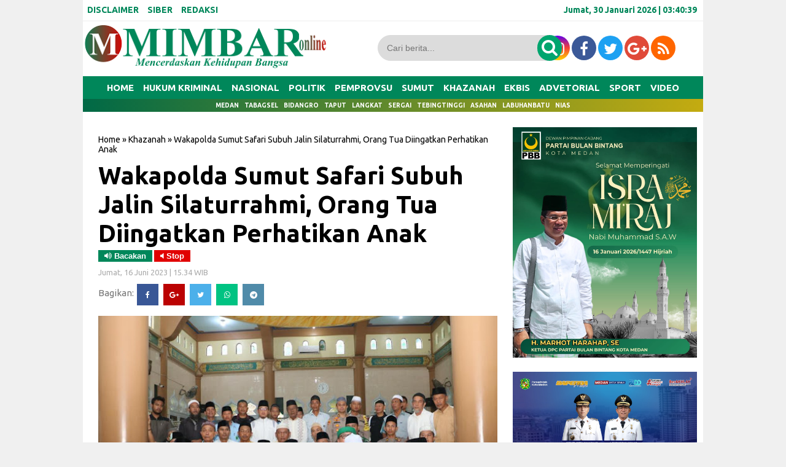

--- FILE ---
content_type: text/html; charset=UTF-8
request_url: https://www.mimbaronline.com/2023/06/wakapolda-sumut-safari-subuh-jalin.html
body_size: 25552
content:
<!DOCTYPE html>
<HTML dir='ltr'>
<head>
<link href='https://www.blogger.com/static/v1/widgets/2944754296-widget_css_bundle.css' rel='stylesheet' type='text/css'/>
<meta content='q7zVdauYOHaZpaQdc-46G6_n95RNcbt150_5ilmXyXk' name='google-site-verification'/>
<meta charset='utf-8'/>
<title>Wakapolda Sumut Safari Subuh Jalin Silaturrahmi, Orang Tua Diingatkan Perhatikan Anak | MIMBAR ONLINE</title>
<meta content='width=device-width,initial-scale=1,minimum-scale=1,maximum-scale=1' name='viewport'/>
<meta content='Wakapolda Sumut Safari Subuh Jalin Silaturrahmi, Orang Tua Diingatkan Perhatikan Anak' property='og:title'/>
<meta content='https://www.mimbaronline.com/2023/06/wakapolda-sumut-safari-subuh-jalin.html' property='og:url'/>
<meta content='article' property='og:type'/>
<meta content='MIMBAR ONLINE' property='og:site_name'/>
<meta content='https://blogger.googleusercontent.com/img/b/R29vZ2xl/AVvXsEg-LwbUvifpkaUA7wvA29yZg1Ub-LTvN12izs09bQ4djui27GidJe1oN8TOnSUi0EPFaoQQ-qvPHC_l-Ikmnx6owNji_Tse7brfwPqvwfQ7DNXXLCIa7CA6UKEk9mfQrOIux09ZLSg4Yt5Nmfz04ucMAX0kYd3wVrNQW0X68S1lSV725W2jScwUwg/w640-h426/IMG-20230616-WA0056.jpg' property='og:image'/>
<meta content='1200' property='og:image:width'/>
<meta content='630' property='og:image:height'/>
<meta content='' name='og:description'/>
<meta content='' property='article:author'/>
<meta content='' property='article:publisher'/>
<meta content='' property='fb:app_id'/>
<meta content='' property='fb:admins'/>
<meta content='en_US' property='og:locale'/>
<meta content='en_GB' property='og:locale:alternate'/>
<meta content='id_ID' property='og:locale:alternate'/>
<style id='page-skin-1' type='text/css'><!--
/* -----------------------------------------------
Template Style
Desain   : Taufik indotema.com
Url      : https://www.mimbaronline.co.id/
----------------------------------------------- */
#navbar-iframe{height:0; visibility:hidden; display:none}
body{background:#f0f0f0;  color:#444; font-size:small; font-family:Ubuntu; text-align:center; margin:0}
a:link{color:#f8f8f8; text-decoration:none}
a:visited{color:#000; text-decoration:none}
a:hover{color:#747474; text-decoration:none}
a img{border-width:0}
#header-inner{margin-left:auto; margin-right:auto}
#header-wrapper{background:#fff;  width:100%; margin:10px,  auto; padding-top:0px;}
#header{float:left; width:350px; text-align:left; color:#FF7300; padding:3px}
#header2{float:right; width:650px; margin-right:0px; text-align:left; color:#555}
.header .widget, .header2 .widget{margin:3px auto; padding:0px 0 2px}
.quickedit{display:none}
.mobile #header-wrapper{position: fixed; z-index: 99; background: #fff;  width: 100%; margin:0px auto; padding-top:0px}
.mobile #main-wrapper{width:100%; float:left; word-wrap:break-word}
.mobile #block1-wrapper, #block2-wrapper{width:100%; float:left; word-wrap:break-word; padding-top:5px}
.mobile #main-wrapper{width:100%; float:right; word-wrap:break-word; margin-bottom:0px;border: 0px solid #E3E3E3;}
.mobile .header .widget, .header2 .widget{margin:0px auto; padding:0px 0 0px}
#header h1, #header p{line-height:1.1em; text-transform:uppercase; font:bold 60px Ubuntu; margin:0 auto; padding:5px}
#header a{color:#FF7300; text-decoration:none}
#header a:hover{color:#FF7300}
#header .description{max-width:100%; text-transform:none; letter-spacing:.01em; line-height:1.4em; font:12px Arial; color:#666; margin:0 auto; padding:0 5px 5px}
#header img{margin-right:auto; margin-left:auto}
#outer-wrapper{background:#fff; -moz-box-shadow: 0px 0px 0px #dcdcdc;-webkit-box-shadow: 0px 0px 0px #dcdcdc;box-shadow: 0px 0px 0px #dcdcdc; width:1010px; text-align:left; font-family:Ubuntu; font-size:12px; margin:-5px auto; padding:0px}
.mobile #header h1, .mobile #header p{line-height:1.1em; text-transform:uppercase; text-align:left; color:#FFF; font:bold 35px Ubuntu; margin:0 auto; padding:5px}
.mobile #header a{color:#Fff; text-decoration:none}
.mobile #header a:hover{color:#Fff}
.mobile #header .description{max-width:100%; text-transform:none; letter-spacing:.01em; line-height:1.4em; font:12px Arial; color:#666; margin:0 auto; padding:0 5px 5px}
#block1-wrapper, #block2-wrapper{width:1010px; float:left;  word-wrap:break-word; padding-top:3px}
#atas-wrapper{width:680px; float:left; word-wrap:break-word; margin-left:10px}
#main-wrapper{width:680px; float:left; word-wrap:break-word}
#sidebar-wrapper{width:300px;  float:right; word-wrap:break-word; margin-right:10px; margin-top:auto; position:relatif}
#sidebar1-wrapper{width:250px;  float:left; word-wrap:break-word}
#sidebar2-wrapper, #sidebar5-wrapper, #block1{width:680px; float:right; word-wrap:break-word; margin-top:3px}
#sidebar3-wrapper{width:335px; float:left; word-wrap:break-word}
#sidebar4-wrapper{width:335px; float:right; word-wrap:break-word}
#sidebar6-wrapper, #block1{width:680px; float:left; word-wrap:break-word; margin-top:10px}
#bawah-wrapper{width:680px; float:left; word-wrap:break-word; margin-left:10px}
h2{line-height:1.4em; text-transform:none; color:#00A56E; margin:.5em 0 .25em}
h3.date-header{text-transform:none; font-size:13px; font-family:Ubuntu; color:#ACACAC; line-height:1.2em; margin:.1em 0}
.mobile #sidebar6-wrapper, #block1{width:100%; float:left; word-wrap:break-word; margin-top:3px}
.mobile #sidebar5-wrapper, #block1{ width:100%; float:left; word-wrap:break-word; margin-top:3px}
.post{border:0px solid #c4c4c4; margin:0 0 15px; padding:5px 15px 15px; }
.post a, .post a:link, .post a:visited{color:#000; text-decoration:none}
.post h1, .post h2{font-family:Ubuntu, sans-serif; font-size:330%; font-weight:700; line-height:1.2em; color:#000; margin:.0em 0px 0 0; padding:4px 0; }
.post h1 a, .post h1 a:visited, .post h1 strong, .post h2 a, .post h2 a:visited, .post h2 strong{display:block; text-decoration:none; color:#000; font-weight:700}
.post h1 strong, .post h1 a:hover, .post h2 strong, .post h2 a:hover{color:#000}
.mobile .post h1, .post h2{font-family:Ubuntu, sans-serif; font-size:200%; font-weight:400; line-height:1.2em; color:#000; margin:.0em 0p 0 0px; padding:4px 0px 5px 0px}
.post-body{border-top:0px solid #ddd; border-bottom:0px solid #ddd; padding-top:10px; margin:5px 0px .75em; text-align:left; font-size:16px;  font-family:Arial; line-height:1.6em; color:#000; font-weight:normal; }
.mobile .post-body{padding-top:3px;  margin-left:-6px; margin-right:-6px; text-align:left;  font-size:16px; font-family:Arial; line-height:1.6em; color:#000; font-weight:normal;}
.post-body b{font-weight:bold;}
.mobile .post-body b{font-weight:bold;}
.post-footer{color:#666; text-transform:none; letter-spacing:.01em; font:12px Arial; line-height:1.4em; margin:.75em 0}
.comment-link{margin-left:.1em}
.post img, table.tr-caption-container{border:0px solid #e5e5e5; background:#dcdcdc}
.tr-caption-container img{border:none}
.clear{clear:both}
td.tr-caption{   font-size:70%;  background:#fff; color:#767676;  padding-bottom:5px;  line-height:1.1em;   float:left;     padding-left:5px; padding-right:5px}
.mobile td.tr-caption{font-size:10px;  background:#fff; color:#464646;   padding-bottom:2px;     float:left;     padding-left:10px; padding-right:10px}
.mobile table.tr-caption-container{margin:0px 0px 0px 0px;   border-bottom:1px solid #dcdcdc; background:#fff; margin-bottom: 10px}
.mobile .post img, .mobile table.tr-caption-container{margin-left:-20px; margin-right:-20px;}
.post-body img{width:650px; height:auto}
.post-body iframe{max-width:100%}
.mobile .post-body img{max-width:100%;width:100%;height:auto}
.mobile .post iframe{max-width:100%;width:100%;height:auto}
.post blockquote {
background: #f9f9f9;
border-left: 10px solid #767676;
margin: 1.5em 10px;
padding: 0.5em 10px;
quotes: "\201C""\201D""\2018""\2019";
}
.post blockquote:before {
color: #ccc;
content: open-quote;
font-size: 4em;
line-height: 0.1em;
margin-right: 0.25em;
vertical-align: -0.4em;
}
.post blockquote p {
display: inline;
}
#blog-pager { clear:both; margin:0; padding:10px; text-align:center }
#blog-pager-older-link, #blog-pager-newer-link { float:none; margin:0; padding:0 }
#blog-pager-older-link a, #blog-pager-newer-link a { display:inline-block; background:#767676; padding:10px 15px; font-size:15px; font-weight:normal; color:white; transition: all 0.5s ease 0s }
#blog-pager-older-link:hover a, #blog-pager-newer-link:hover a { background:#000 }
.feed-links{clear:both;line-height:normal }
.mobile #blog-pager { clear:both; margin:10px; padding:0; text-align:center }
.mobile #blog-pager-older-link, .mobile #blog-pager-newer-link { float:none; margin:0; padding:0 }
.mobile #blog-pager-older-link a, .mobile #blog-pager-newer-link a { display:inline-block; background:#767676; padding:10px 15px; font-size:12px; font-weight:normal; color:white; transition: all 0.5s ease 0s }
.mobile #blog-pager-older-link:hover a, .mobile #blog-pager-newer-link:hover a { background:#000 }
.feed-links{clear:both;line-height:normal }
.sidebar h2, .footer h2{padding:7px 10px 7px 10px; margin:0px;  border-bottom:1px dashed#767676; background-color:#fff; font-weight:700px; font-size:20px;color:#00A56E; font-family:Ubuntu;  }
.sidebar, .footer{color:#222; line-height:12px; border-top:none; font-size:15px; font-weight:400; font-family:Ubuntu; line-height:17px; text-transform:none}
.sidebar li, .footer li{   line-height:1.35em;     margin:0px;     padding:7px 0px 7px;     border-bottom:1px dotted #DDD}
.sidebar .widget, .footer .widget{margin-bottom:10px; padding:0px}
.sidebar .widget-content{margin-bottom:20px; margin-top:auto; padding:0 5px 0 -6px;  border:0px solid #E1E1E1}
.footer .widget-content{margin:0 auto; padding:0 5px;  border:0px solid #E1E1E1; height:auto; overflow:hidden}
.sidebar a:link, .sidebar a:visited, .footer a:link, .footer a:visited{font-size:15px; line-height:16px; font-weight:400; font-family:'Ubuntu', sans-serif; line-height:16px; text-transform:none; color:#000; text-decoration:none}
.sidebar li a:hover, .footer li a:hover{color:#747474}
.sidebar ul, .footer ul{list-style:none; margin:0; padding:5px 0}
.sidebar1 ul{list-style:none; padding:0px; margin:0px}
.sidebar1 .widget{margin:0px 0px 10px; padding:0px}
.sidebar img, .footer img{margin-right:0px; float:center}
.lili{display:block; font-family:Arial,serif; font-size:12px; border-top:0; background:none; padding-bottom:10px; overflow:hidden}
.creditpic{background:#0a2e56; width:1010px; border-top:1px solid #000; margin:0 auto; padding:0}
.credit{width:880px; line-height:1.6em; text-align:center; font-family:Arial; font-size:11px; color:#fff; overflow:hidden; clear:both; margin:0 auto; padding:10px}
.credit a:link, .credit a:visited{color:#cecdcd; text-decoration:none}
.credit a:hover{color:#FFF; text-decoration:none}
#footer1-wrapper, #footer2-wrapper, #footer3-wrapper, #footer4-wrapper{float:left;     width:240px;     height:auto;     margin:0px 10px 10px 0px;     position:relative;     background-color:#FFF}
#footer1-wrapper{margin-left:10px}
.mobile #footer1-wrapper, .mobile #footer2-wrapper, .mobile #footer3-wrapper,.mobile #footer4-wrapper{float:left;     width:100%;     height:auto;     margin:0px 10px 10px 0px;     position:relative;     background-color:#FFF}
.mobile #footer1-wrapper img{display:none; width:100%; height:auto;}
.mobile #footer2-wrapper img{display:none}
.mobile #footer3-wrapper img{display:none}
.mobile #footer4-wrapper img{display:none}
#empat_kolom h2{padding:5px 5px 5px 5px; margin:0 10px; position:absolute; background-color:#b40404; font-weight:bold; text-transform:uppercase; font-size:20px;color:#fff;  font-family:Ubuntu; display:inline-block; z-index:100}
.post-thumbnail img{width:135px; height:80px; float:left;  margin-right:10px; border:0px !important; margin-bottom:10px}
.post-snippet:before{content:attr(data-snippet); display:none}
.mobile .post-thumbnail img{background:#fff; width:135px; height:80px; float:left;  margin-left:-5px; margin-right:5px;  border:0px !important; margin-bottom:10px}
.mobile .post.dateHeader{font-size:5px; font-family:Ubuntu; color:#dcdcdc}
.mobile .post.timestamp{font-size:5px; font-family:Ubuntu; color:#dcdcdc}
.sidebar3 .widget-content{margin:-22px}
.sidebar1 h2{padding:7px 0px 0px 10px; background-color:#00875A; font-weight:700px;  font-size:13px;color: #fff ; font-family:Ubuntu; }
.sidebar1, .sidebar1 .entry-excerpt{color:#222; line-height:12px; border-top:none; font-size:15px; font-weight:normal; font-family:Ubuntu; line-height:20px; text-transform:none}
.sidebar1 li{line-height:1.15em;  margin:0px;  padding:5px 0px;  border-bottom:1px dotted #DDD}
.sidebar1 .widget{margin-bottom:10px; padding-bottom:0px;  border-top:0px solid #E1E1E1}
.sidebar1 .widget-content{margin:0 auto; padding:0px 6px}
.sidebar1 a:link, .sidebar a:visited{font-size:16px;  font-weight:400; font-family:'Ubuntu', sans-serif;  line-height:17px; text-transform:none; color:#000; text-decoration:none}
.sidebar1 li a:hover{color:#747474}
.sidebar1 ul{list-style:none; margin:0px; padding:5px 0 0px}
.sidebar1 img{margin-right:10px; float:center}
.sidebar1 .entry-title{font-size:12px; font-family:Ubuntu; line-height:1.65em; color:#000; text-decoration:none;   margin-top:0px; margin-bottom:5px}
.sidebar10 h2{padding:5px 10px 7px 10px; background-color:#000; font-weight:400px; text-transform:uppercase; font-size:20px;color:#ffff00; font-family:Ubuntu; display:inline-block; z-index:100}
.sidebar10, .sidebar10 .entry-excerpt{color:#222; line-height:12px; border-top:none; font-size:15px; font-weight:normal; font-family:Ubuntu; line-height:20px; text-transform:none}
.sidebar10 li{line-height:1.65em;  margin:0px;  padding:7px 0px 7px;  border-bottom:0px dotted #DDD}
.sidebar10 .widget{margin-bottom:10px; padding:0px;  border:1px solid #000}
.sidebar10 .widget-content{margin:0 auto; padding:0 5px}
.sidebar10 a:link, .sidebar a:visited{font-size:15px;  font-weight:normal; font-family:Ubuntu;  line-height:17px; text-transform:none; color:#000; text-decoration:none}
.sidebar10 li a:hover{color:#747474}
.sidebar10 ul{list-style:none; margin:0; padding:5px 0}
.sidebar10 img{margin-right:10px; float:left}
.sidebar10 .entry-title{font-size:12px; font-family:Ubuntu; line-height:1.65em; color:#000; text-decoration:none;   margin-top:0px; margin-bottom:5px}
.block{ padding:10px; margin:0 0 10px 0; float:left}
.blocku{width:195px; padding:0 0px; height:50px; text-align:center; font-family:Ubuntu; margin:0px 0px; font-size:16px;
font-weight:400; color:#000; line-height:1.2em}
.blocku:hover{color:#e10000}
#related-posts .sapo_img{width:195px; height:100px; border:0px solid #dcdcdc; padding:0px}
.related{font-family:Ubuntu; margin:0px 0px; font-weight:400; font-size:20px; text-align:center;}
.mobile .blocku{width:100%; padding:0 0px; height:auto; text-align:left; font-family:Ubuntu; margin:0px 0px; font-size:16px;
font-weight:400; color:#000; line-height:1.2em}
.mobile #related-posts .sapo_img{width:0px;height:0px; a:font-size:17px; font-family:Ubuntu; font-weight:normal;}
.mobile .blocku{width:100%;  padding:0 5px; height:auto}
.mobile .related{font-family:Ubuntu; margin:0px 0px; font-weight:normal; font-size:17px; text-align:center;}
.mobile .block:hover{color:# }
.mobile .block{ padding:5px;  margin:0 0 0px 0; float:center}
.mobile .blocku:hover{color:#b40404}
.smallpost1{font-family:Ubuntu; color:#666; font-size:12px; font-weight:normal; padding-bottom:0px; padding-left:0px; margin-bottom:10px}
.postimage1{float:left; margin-right:10px}
.sapo li{width:320px;  float:left;  margin-bottom:10px}
html, body, div, span, applet, object, iframe, h1, h2, h3, h4, h5, h6, p, blockquote, pre, a, abbr, acronym, address, big, cite, code, del, dfn, em, img, ins, kbd, q, s, samp, small, strike, strong, sub, sup, tt, var, b, u, i, center, dl, dt, dd, ol, ul, li, fieldset, form, label, legend, table, caption, tbody, tfoot, thead, tr, th, td, article, aside, canvas, details, embed, figure, figcaption, footer, header, hgroup, menu, nav, output, ruby, section, summary, time, mark, audio, video{margin:0; padding:0; border:0; font-size:100%; font:inherit; vertical-align:baseline}
*{padding:0; margin:0}
clear{clear:both}
article, aside, details, figcaption, figure, footer, header, hgroup, menu, nav, section{display:block}
body{line-height:1}
ol, ul, li{list-style:none}
blockquote, q{quotes:none}
blockquote:before, blockquote:after, q:before, q:after{content:''; content:none}
table{border-collapse:collapse; border-spacing:0}
a:hover, a:focus{color: #747474}
p a, p a:visited{line-height:inherit}
a, a:link{color:#000; text-decoration:none; outline:0}
.HeadlineMobile h2{padding:5px 5px 5px 5px; margin:0px 15px; position:absolute; background-color:#00875A; font-weight:bold; text-transform:uppercase; font-size:13px;color:#fff; font-family:Ubuntu; display:inline-block; z-index:1010}
.HeadlineMobile{width:100%; float:center; word-wrap:break-word; margin-right:0; margin-left:0; position:center}
.HeadlineMobile li{line-height:1.65em;  margin:0px;  padding:7px 0px 7px;  border-bottom:1px dotted #DDD}
.HeadlineMobile .widget{margin-bottom:10px; padding:0px;  border:0px solid #000}
.HeadlineMobile .widget-content{margin:0 auto; padding:0 0px}
.HeadlineMobile li a:hover{color:#747474}
.HeadlineMobile ul{list-style:none; padding:5px 0}
.HeadlineMobile img{margin-right:10px; float:left}
.HeadlineMobile .entry-title{font-size:12px; font-family:Ubuntu; line-height:1.65em; color:#000; text-decoration:none;   margin-top:0px; margin-bottom:5px}
.mobile #outer-wrapper, .mobile #block1-wrapper, .mobile #block2-wrapper, .mobile #atas-wrapper, .mobile #main-wrapper,
.mobile #sidebar1-wrapper{float:none; width:auto !important; max-width:100% !important; margin:0 auto;}
.mobile #sidebar-wrapper{width:100%; float:center; word-wrap:break-word; margin-right:0; margin-left:0; position:center}
#sidebar2-wrapper{float:none; width:auto !important; max-width:320px !important; margin:0 auto}
.nav3{background:#00A56E; border-top:0px solid #000; text-align:center;  padding:5px 5px 5px ; font-size:14px}
.nav3 li a{background:#00A56E;  padding:0px 0 0px 0px;  color:#fff}
.nav3 ul li{float:none; display:inline; padding:5px 5px 5px ; width:auto; margin:1px 0}
.fo{background:#006946; padding:7px 4px; margin-bottom:-20px; font-size:x-small; color:#fff; text-align:center}
.menu{font-family:Ubuntu; font-size:14px; font-weight:700; background:#fff; padding:0px; padding-top:5px; margin:0px auto;height:33px; border-bottom:2px solid #f6f6f6; overflow:hidden;width: 100%;}
.nav-menu{list-style-type:none; margin:0 0 0 0; padding:0 0 0 0}
.nav-menu li{display:block; float:left; line-height:33px; margin:0px 0 0 0; padding:0px 0 0 0; border-right:0px solid #e10000}
.nav-menu li a{background:#fff; color:#00875A; display:block; padding:0 7px}
.nav-menu li a:hover{background:#00875A; color:#fff}
ul.nav-social{font-size:14px; color:#00875A; height:33px; margin:0 0 0 0; padding:0 0; float:right}
ul.nav-social li{text-color:#00875A; display:inline-block; list-style-type:none; float:right; margin-right:10px; border-right:none; border-left:0px solid #f6f6f6; line-height:33px; height:33px; padding:0 10px 0; margin:0 0 0 0; color:#00875A}
.nav-social li a{ background:#FF7300; color:#00875A; display:block; padding:0 13px}
.nav-social li a:hover{ color:#b40404}
.mobile #nav-wrap,
.mobile .nav-menu{display:none}
.mobile .menu{display:none}
.navmetrofix { position:fixed; top:0; left:0; right:0; z-index:1234 }
.navmetro { width:100%; margin:0 auto; padding:0; border-bottom:2px color:#b40404}
.menubar {width:1010px; background: #00875A; margin:0 auto; padding:0; border-top:0px solid#fff; border-bottom:0px solid#f6f6f6 }
.menubar ul { list-style:none; margin:0; padding:0; text-align:center }
.menubar ul li { display:inline-block; margin:0 ;padding:0 }
.menubar ul li a { display:inline-block; color:#fff; font-size:15px; font-weight:700; text-transform:uppercase; line-height:normal; border:none; margin:0; padding:10px 6px; transition: all 0.2s ease 0s }
.menubar ul li:last-child a { cursor:pointer; color:#fff }
.menubar ul li:last-child img { width:25px; height:auto; vertical-align:middle }
.menubar ul li:hover a { color:#FFBF00 }
.menubar ul li span { display:none }
.menubar ul li ul.flip { display:none; position:absolute;  z-index:100; background:white; width:200px; text-align:left; margin:0; padding:0; border:1px solid #dfdfdf }
.menubar ul li:hover ul.flip { display:block; margin-top:0 }
.menubar ul li ul li { float:none; display:block; border-bottom:1px solid #dfdfdf ; margin:0  }
.menubar ul li ul li:last-child { border-bottom:0 }
.menubar ul li ul li a { display:block; font-size:13px; padding:15px}
.menubar ul li ul li:hover a { background:#E10000; color:white }
.menubar ul li .down { display:none }
.mobile .navmetro{display:none}
.breadcrumbs{background-color:#fff; font:normal normal 14px Ubuntu, 'Open Sans',serif,sans-serif; font-weight:400; color:#000; margin:0; padding:7px 0px 7px 0px}
.mobile .breadcrumbs{background-color:#fff; font:normal normal 12px Ubuntu, 'Open Sans',serif,sans-serif; font-weight:400; color:#000; margin:0; padding:3px 0px 0px 0px}
#sapoandiee{width:350px; overflow:hidden; padding-top:10px}
#sapoandiee h1{background:#ddd; margin-bottom:10px; margin-top:0; color:#f00; padding:0 0 7px 10px; text-transform:none}
#sapoandiee h1 a, #sapoandiee h1 a:link, #sapoandie h1 a:visited{color:#000}
#sapoandiee h1 a:hover{color:#b40404}
#sapoandiee .col_sapoandiee{width:150px; height:160px; float:left; padding-left:3px; border:0px solid #a3a3a3; padding-right:10px; text-align:left}
#sapoandiee .col_sapoandie:hover{border:0px solid #f60}
#sapoandiee .sapoandiee_img{margin:0px; width:155px; height:85px}
#sapoandiee .sapoandiee_img:hover{opacity:.7; filter:alpha(opacity=70); -moz-opacity:.7; -khtml-opacity:.7}
#sapoandiee .posttitle{height:20px; border:0 none; line-height:5px; margin:0 0 5px; padding:2px}
#sapoandiee .posttitle a, #sapoandiee .posttitle a:link, #sapoandiee .posttitle a:visited{font-size:14px; font-weight:normal; line-height:18px; text-transform:none; color:#000}
#sapoandiee .posttitle a:hover{text-decoration:none; color:#b40404}
.PopularPosts ul{background:#fff;list-style:none;margin:0;padding:5px 5px 0;overflow:hidden;border-top:none}
.PopularPosts li,.PopularPosts li img,.PopularPosts li a,.PopularPosts li a img{margin:0;padding:0;list-style:none;border:none;background:none;outline:none}
.PopularPosts ul{margin:0;list-style:none;color:#64707a}
.PopularPosts ul li img{background:#fafafa;display:block;margin:0 5px 0 0;width:80px;height:80px;overflow:hidden;float:left;}
.PopularPosts ul li{position:relative;background-color:#fff;margin:0;padding:.7em 0!important;border:0;position:relative;border-bottom:1px solid #F1F1F1}
.PopularPosts ul li:before{font-family:fontawesome;content:'\f005\f005\f005\f005\f005';display:inline-block;position:absolute;color:#00A56E;text-align:center;bottom:0;right:0;margin:9px 0;font-size:11px;padding:0;font-weight:normal;line-height:normal;transition:all .3s}
.PopularPosts ul li:nth-child(1):before{font-family:fontawesome;content:'\f005\f005\f005\f005\f005';}
.PopularPosts ul li:nth-child(2):before{font-family:fontawesome;content:'\f005\f005\f005\f005\f123';opacity:.9}
.PopularPosts ul li:nth-child(3):before{font-family:fontawesome;content:'\f005\f005\f005\f005\f006';opacity:.85}
.PopularPosts ul li:nth-child(4):before{font-family:fontawesome;content:'\f005\f005\f005\f123\f006';opacity:.8}
.PopularPosts ul li:nth-child(5):before{font-family:fontawesome;content:'\f005\f005\f005\f006\f006';opacity:.75}
.PopularPosts ul li:nth-child(6):before{font-family:fontawesome;content:'\f005\f005\f123\f006\f006';opacity:.7}
.PopularPosts ul li:nth-child(7):before{font-family:fontawesome;content:'\f005\f005\f006\f006\f006';opacity:.75}
.PopularPosts ul li:nth-child(8):before{font-family:fontawesome;content:'\f005\f123\f006\f006\f006';opacity:.7}
.PopularPosts ul li:nth-child(9):before{font-family:fontawesome;content:'\f005\f006\f006\f006\f006';opacity:.75}
.PopularPosts ul li:nth-child(10):before{font-family:fontawesome;content:'\f123\f006\f006\f006\f006';opacity:.7}
.PopularPosts ul li:hover:before{opacity:1}
.PopularPosts ul li:first-child{border-top:none}
.PopularPosts ul li:last-child{border-bottom:none}
.PopularPosts ul li .item-title a,.PopularPosts ul li a{color:#000;font-size:15px;font-weight:600;}
.PopularPosts ul li a:hover{color:#767676;}
.PopularPosts .item-thumbnail{margin:0;}
.PopularPosts .item-snippet{display:none}
.PopularPosts .item-title{font-weight:700;padding-bottom:.2em;padding:0 5px}
#TopList20142 li{
float:right;
padding:0;
margin:0px 10px 0px 10px;
}
#TopList20142 span.post-meta-post4 {
display:none;
}
#TopList20142 li:nth-child(1) {
width:647px;
height:358px;
float:left;
position:relative;
}
#TopList20142 li:nth-child(1) a{
color:#fff;
font-size:35px;
line-height:40px;
font-family: ubuntu;
font-weight:900;
}
#TopList20142 li:nth-child(1) a:hover{
color:#ffff00;
}
#TopList20142 li:nth-child(2) a{
color:#fff;
font-size:20px;
line-height:25px;
font-family: ubuntu;
}
#TopList20142 li:nth-child(2) a:hover{
color:#ffff00;
}
#TopList20142 li:nth-child(3) a{
color:#fff;
font-size:20px;
line-height:25px;
font-family: ubuntu;
}
#TopList20142 li:nth-child(3) a:hover{
color:#ffff00;
}
#TopList20142 li:nth-child(4) a{
color:#fff;
font-size:20px;
line-height:25px;
font-family: ubuntu;
}
#TopList20142 li:nth-child(4) a:hover{
color:#ffff00;
}
#TopList20142 li:nth-child(4) {
width:325px;
height:175px;
position:relative;
margin-left:5px;
margin-top:6px;
}
#TopList20142 li:nth-child(4) img{
width:325px;
height:175px;
}
#TopList20142 li:nth-child(4) h3 {background: #000;  ;padding:2px 3px;position:absolute;bottom:0;left:0;opacity:0.9;width:319px;height:auto;}
#TopList20142 li:nth-child(5) a{
color:#fff;
font-size:20px;
line-height:25px;
font-family: ubuntu;
}
#TopList20142 li:nth-child(5) a:hover{
color:#ffff00;
}
#TopList20142 li:nth-child(5) {
width:325px;
height:175px;
position:relative;
margin-right:3px;
margin-top:5px;
}
#TopList20142 li:nth-child(5) img{
width:325px;
height:175px;
}
#TopList20142 li:nth-child(5) h3 {background: #000;  ;padding:2px 3px;position:absolute;bottom:0;left:0;opacity:0.9;width:319px;height:auto;}
#TopList20142 li:nth-child(6) a{
color:#fff;
font-size:20px;
line-height:25px;
font-family: ubuntu;
}
#TopList20142 li:nth-child(6) a:hover{
color:#ffff00;
}
#TopList20142 li:nth-child(6) {
width:325px;
height:175px;
position:relative;
margin-right:-3px;
margin-top:5px;
}
#TopList20142 li:nth-child(6) img{
width:325px;
height:175px;
}
#TopList20142 li:nth-child(6) h3 {background: #000;  ;padding:5px 3px;position:absolute;bottom:0;left:0;opacity:0.9;width:319px;height:auto;}
#TopList20142 li:nth-child(1) img{
width:657px;
height:358px;
float:left;
}
#TopList20142 li:nth-child(1) h3 {background: #00875A;  padding:5px 3px;position:absolute;bottom:0;left:0;opacity:0.9;width:651px;height:auto;}
#TopList20142 li:nth-child(2) {
width:325px;
height:175px;
position:relative;
margin-bottom:6px;
margin-left:5px;
}
#TopList20142 li:nth-child(2) h3 {background: #00875A;    padding:5px 3px;position:absolute;bottom:0;left:0;opacity:0.9;width:319px;height:auto;}
#TopList20142 li:nth-child(2) img {
width:325px;
height:175px;
}
#TopList20142 li:nth-child(3) {
width:325px;
height:175px;
position:relative;
margin-left:5px;
}
#TopList20142 li:nth-child(3) img{
width:325px;
height:175px;
}
#TopList20142 li:nth-child(3) h3 {background: #00875A; padding:5px 3px;position:absolute;bottom:0;left:0;opacity:0.9;width:319px;height:auto;}
.title-top-list {
width:980px;
border-bottom:0px solid #ccc;
font-size:24px;
font-weight: bold;
font-family: Ubuntu;
padding-bottom:10px;
margin-bottom:8px;
text-transform: uppercase;
color:#E10000;
}
.link-top-list {
font-size:18px;
font-weight: bold;
font-family: Ubuntu;
float:right;
color:#fff;
margin-top:10px;
}
.kop h2,  sidebar1 h2.sidebar h2, .terbaru h2, .terbaru1 h2{background-color:#00A56E;   border-bottom:0px dashed#f6f6f6; font-size:20px; font-weight:700; font-family: Ubuntu, "Din Bold",Arial,Helvetica,sans-serif; color:#fff; margin:0; padding:5px 0 5px 10px; text-shadow:0 0px 0px #333}
.sidebar1 h2, .commentsfb h2{margin:0 0 10px 0; border-bottom:0px dashed#000; padding-bottom:0px; font-family: Ubuntu, "Din Bold",Arial,Helvetica,sans-serif; font-size:20px; min-height:24px}
.terbaru1{font-size:15px;  font-family: Ubuntu, Arial,sans-serif;  -webkit-font-smoothing:antialiased;  color:#333; border-top:none; padding-top:0px; background:none; margin:0px; text-align:leftl; line-height:1.5em}
.entry-excerpt{margin-top:10px}
.terbaru1 li{line-height:1.5em; margin:0; padding:10px 10px 5px; border-bottom:1px solid #c4c4c4}
.terbaru1 .widget-content{margin:0px; padding:0}
.terbaru1 a:link, .terbaru a:visited{font-size:23px; font-family:Ubuntu, "Din Bold",Arial,Helvetica,sans-serif; font-weight:400; margin-bottom:5px; padding:0px 0px 3px 0px; line-height:27px; letter-spacing:-1px; overflow:hidden}
.terbaru1 li a:hover{color:#949599 !important; text-decoration:none}
.terbaru1 ul{list-style:none; margin:0px 0px -1px 0px; padding:0px 0px 0px}
.terbaru1 .widget{margin-bottom:20px; padding:0; border:1px solid #c4c4c4; background:#fff}
.terbaru1 h5{color:#111; margin:0; padding:0}
.terbaru{font:normal normal 15px Ubuntu, 'Open Sans',serif,sans-serif; font-weight:600; color:#747474; text-decoration:none}
.terbaru li{line-height:1.3em; margin:0; padding:10px 10px 5px; border-bottom:1px solid #c4c4c4}
.terbaru .widget-content{margin:0px; padding:0}
.terbaru a:link, .terbaru a:visited{font:normal normal 14px Ubuntu, 'Open Sans',serif,sans-serif; font-weight:600; margin-top:0px; line-height:1.0em; color:#3a3a3a; text-decoration:none}
.terbaru li a:hover{color:#949599 !important; text-decoration:none}
.terbaru ul{list-style:none; margin:0px 0px -1px 0px; padding:0px 0px 0px}
.terbaru .widget{margin-bottom:20px; padding:0; border:1px solid #c4c4c4; background:#fff}
.terbaru h5{color:#747474; margin:0; padding:0}
.mobile .terbaru1 a:link, .terbaru a:visited{font-size:16px; font-family: Ubuntu, "Din Bold",Arial,Helvetica,sans-serif; font-weight:600; margin-bottom:5px; padding:0px 0px 3px 0px; line-height:18px; letter-spacing:-1px; overflow:hidden}
.mobile .terbaru1 img{margin-bottom:5px; float:left; width:120px !important; background:white; height:70px !important; margin-right:10px}
.go2{float:right; font-weight:normal; font-family:Arial,Helvetica,sans-serif; font-size:25px !important; color:#fff !important; display:block;  margin:5px 0px 0; padding:3px 10px; text-shadow:0 0px 0px #e10000}
.go2 a, .go2 a:visited{font-weight:bold !important; margin-top:10px; font-family:Arial,Helvetica,sans-serif !important; font-size:25px !important; color:#767676 !important; text-transform:none}
.go2 a:hover{color:#dcdcdc !important; text-decoration:none}
.go1{float:right; font-weight:normal; font-family:Arial,Helvetica,sans-serif; font-size:20px !important; color:#fff !important; display:block;  margin:0px 0px 0; padding:3px 10px; text-shadow:0 0px 0px #000}
.go1 a, .go1 a:visited{font-weight:bold !important; margin-top:10px; font-family:Arial,Helvetica,sans-serif !important; font-size:20px !important; color:#767676 !important; text-transform:none}
.go1 a:hover{color:#dcdcdc !important; text-decoration:none}
#HeadlineDekstop{
margin:10px 0px;
padding:-2px;
width:100%;
}
#HeadlineDekstop h2{padding:7px 7px 7px 7px;  margin-left:10px; position:absolute; background: #00875A;  font-weight:700;  font-size:15px;color:#fff; font-family:Ubuntu; display:inline-block; z-index:100}
#dua_kolom{
margin:10px 0px;
padding:-2px;
float:center;
width:100%px;
}
.mobile #dua_kolom img{width:100%; height:auto; margin-top:5px}
.mobile #dua_kolom{
margin:5px 0px;
padding:-2px;
width:100%;
}
#tiga_kolom{
margin:10px 0px 10px px;
padding:5px 5px 10px;
text-align:center;
float:center;
width:auto;
}
#tiga_kolom h2{text-align:left; background:#fff; font-weight:700; font-size:20px;color:#00A56E; font-family:Ubuntu;}
/* Search Box */
#search-box {position: relative;width: 300px;margin-top:22px; margin-left:120px; margin-bottom:10px;}#search-form {height: 40px;border: 1px solid #dcdcdc;-webkit-border-radius: 40px;-moz-border-radius: 40px;border-radius: 40px;
background-color:#dcdcdc;overflow: hidden;}#search-text {font-size: 14px;color: #ddd;border-width: 0;background: transparent;}#search-box input[type="text"]{width: 90%;padding: 12px 0 12px 1em;color: #acacac;outline: none;}#search-button {position: absolute;top: 0;right: 0;height: 42px;width: 40px;font-size: 14px;color: #fff;text-align: center;line-height: 42px;border-width: 0;
background-color: #00A56E;-webkit-border-radius: 50px 50px 50px 50px;-moz-border-radius: 50px 50px 50px 50px; border-radius: 50px 50px 50px 50px;cursor: pointer;}
#search-box i {float:center; margin-top: 6px; }
.sosmedtop { margin:0; padding:0; position:absolute; top:58px; right:180px }
.sosmedtop ul { list-style:none; margin:0; padding:0 0px}
.sosmedtop ul li { display:inline-block; margin:0px; padding:0px 0px 5px}
.sosmedtop ul li a { display:inline-block; width:40px; height:40px; text-align:center; line-height:40px; color:white; background:white; border-radius:100% }
.sosmedtop ul li:hover a { color:#dcdcdc }
.sosmedtop ul li:first-child a { background: #6200ea; /* Old browsers */
background: -moz-linear-gradient(top, #6200ea 0%, #f44336 50%, #ffd600 100%); /* FF3.6-15 */
background: -webkit-linear-gradient(top, #6200ea 0%,#f44336 50%,#ffd600 100%); /* Chrome10-25,Safari5.1-6 */
background: linear-gradient(to bottom, #6200ea 0%,#f44336 50%,#ffd600 100%); /* W3C, IE10+, FF16+, Chrome26+, Opera12+, Safari7+ */
filter: progid:DXImageTransform.Microsoft.gradient( startColorstr='#6200ea', endColorstr='#ffd600',GradientType=0 ); /* IE6-9 */ }
.sosmedtop ul li:nth-child(2) a { background:#3B5998 }
.sosmedtop ul li:nth-child(3) a { background:#1DA1F2 }
.sosmedtop ul li:nth-child(4) a { background:#E04A39 }
.sosmedtop ul li:nth-child(5) a { background:#FF6600 }
.sosmedtop i {float:center; margin-top: 9px; }
/* Tombol Share dengan CSS */
#share-this{ display:inline-block; overflow:hidden; margin-top:10px; text-align:center}
#share-this a{width:35px; height:35px; float:left; color:#fff; padding:0px; text-align:center; margin:0px 8px 0 0; line-height:35px; border-radius:0px;}
.shareit {font:normal normal 15px Ubuntu, 'Open Sans',serif,sans-serif; font-weight:400; color:#767676; float:left; padding:5.5px 5px 6px 0 }
#share-this a.this-fb{background:#395796;border-bottom:0px solid #0e2e6e}
#share-this a.this-tw{background:#4cb0ea;border-bottom:0px solid #3397db}
#share-this a.this-gp{background:#bb0202;border-bottom:0px solid #a20606}
#share-this a.this-wa{background:#00C382;border-bottom:0px solid #00C382}
#share-this a.this-tel{background: #508BA9;border-bottom:0px solid #000080}
#share-this a.this-fb:hover {background:#0e2e6e}
#share-this a.this-tw:hover{background:#3397db}
#share-this a.this-gp:hover {background:#a20606}
#share-this a.this-wa:hover {background:#006946}
#share-this a.this-tel:hover {background:#808080}
#share-this i {float:center; margin-top:8px; }
.mobile #header-wrapper { position:fixed; width:100%; padding:0; border-bottom:1px solid#dcdcdc}
.mobile #header { width:100%; float:none; text-align:center; padding:0px 0;}
.mobile #header {border-bottom:0px solid#000 }
.mobile #header img {float:none; width:220px; padding-top:5px; margin-left:5px; }
.mobile .navmobile { display:none }
.mobile .iconmenu { background:none; color:#00875A; border:0; position:absolute; top:0px; right:0; padding:13px; margin:0; cursor:pointer; z-index:1; outline:0 }
.mobile .iconmenu img, .iconcari img {width:55px; color:#FFF; height:auto }
.mobile .iconcari { background:none; color:#00875A; border:0; position:absolute; right:40px; top:0px; padding:13px; cursor:pointer; z-index:1; outline:0 }
.mobile .chanelpaper { margin:0; padding:10px 0; background:#fff; display:none; position:fixed; top:41px; left:0; right:0; z-index:12345; border-bottom:1px solid#ccc }
.mobile #itembox { position:relative; width:100%; margin:0 auto; padding:0;  }
.mobile #itemform { overflow: hidden; border:1px solid#ccc }
.mobile #itemtext { border:0; background:transparent; text-decoration:none }
.mobile #itembox input[type="text"]{ width:100%; padding:12px 0; color:#999 ; outline:none; font-size:16px; text-indent:60px }
.mobile #itembutton { position:absolute; top:0; left:0; bottom:0; background:none; cursor:pointer; padding:0 10px; border:none; color:crimson; font-size:20px }
.mobile #itembutton img, #itemclose img { width:25px; height:auto; vertical-align:middle }
.mobile #itemclose { position:absolute; top:0; right:0; bottom:0; background:none; border:0; padding:0 10px; font-size:20px;  color:crimson }
.mobile .navmenu { overflow:hidden; width:100%; margin:0px; auto ;padding:0; background: #00875A;  }
.mobile .navmenu ul { list-style:none ; margin:0; padding:0; text-align:center }
.mobile .navmenu li { display:inline-block; margin:0; padding:0 }
.mobile .navmenu li a { display:block; vertical-align:middle; text-decoration:none; font-size:17px; font-weight:700; color:white; padding:10px 10px; margin:0; text-transform:uppercase; transition: all 0.2s linear 0s }
.mobile .navmenu li:hover a { color:#dcdcdc }
.mobile .navmenu.flaying { position:relative; top:60px }
.mobile .navmenu ul { text-align:left }
.mobile .navmenu ul li { display:block; border-bottom:1px solid#bbb }
.mobile .navmenu ul li:last-child { border-bottom:0 }
.mobile .navmenu ul li a { padding:15px }
.mobile .navmenu {  display:none; width:100% }
.mobile .navmobile { display:block }
.mobile .chanelpaper { top:0px }
.mobile #itembox { width:100% }
.mobile .main-header { margin:0 }
#Image1 img{float:center; text-align:center; width:100%; height:auto;}
#Image2 img{float:center; text-align:center; width:100%; height:auto;}
#Image3 img{float:center; text-align:center; width:100%; height:auto;}
#Image4 img{float:center; text-align:center; width:100%; height:auto;}
#Image5 img{float:center; text-align:center; width:100%; height:auto;}
#Image6 img{float:center; text-align:center; width:100%; height:auto;}
#Image7 img{float:center; text-align:center; width:100%; height:auto;}
#Image8 img{float:center; text-align:center; width:100%; height:auto;}
#Image9 img{float:center; text-align:center; width:100%; height:auto;}
#Image10 img{float:center; text-align:center; width:100%; height:auto;}
#Image11 img{float:center; text-align:center; width:100%; height:auto;}
#Image12 img{float:center; text-align:center; width:100%; height:auto;}
#Label1 h2{background:#fff; border-bottom:1px dashed#767676; padding: 12px; font-size: 30px;color:#00A56E;   font-family:Ubuntu;    text-align:center;      font-weight: 400 }
#Label1 li{float:left; width:93%;  padding:10px;}
#Label1 ul li a, #Label1 ul li span {  font-size:20px;}
#Label1 ul li:hover a, #Label1 ul li:hover span { color:b40404;  }
#Label1{margin-bottom:20px;}
.mobile .berita_selanjutnya2{padding-top:-15px}
.berita_selanjutnya2 li.indext{margin-top:-17px; border-top:0px solid #000; padding:5px 0px 10px; font:bold 15px Ubuntu; background:#fff; color:#000; border-bottom:0px none; list-style:none}
.indext a, .indext a:link, .indext a:visited{background:#fff; color:#000;}
.indext a:hover{color:#747474 !important; text-decoration:none}
.fl{float:left}
.fr{float:right}
.smoothscroll-top {
position:fixed;
opacity:0;
visibility:hidden;
overflow:hidden;
text-align:center;
z-index:99;
background-color:#00A56E;
color:#fff;
width:47px;
height:44px;
line-height:44px;
right:15px;
bottom:-25px;
padding-top:2px;
border-radius:44px;
transition:all 0.5s ease-in-out;
transition-delay:0.2s;
}
.smoothscroll-top:hover {
background-color:#000;
color:#fff;
transition:all 0.2s ease-in-out;
transition-delay:0s;
}
.smoothscroll-top.show {
visibility:visible;
cursor:pointer;
opacity:1;
bottom:45px;
}
.smoothscroll-top i.fa {
line-height:inherit; margin-top:-5px
}
/* Post Label */
.badge i {float:left; font: Ubuntu; font-size:10px; margin:0px 3px 0 0px; color:#767676}
.share-button-box{ background: #000; /* Old browsers */
background: -moz-linear-gradient(left, #000 0%, #000 100%); /* FF3.6-15 */
background: -webkit-linear-gradient(left, #000 0%,#000 100%); /* Chrome10-25,Safari5.1-6 */
background: linear-gradient(to right, #fff 0%,#fff 100%); /* W3C, IE10+, FF16+, Chrome26+, Opera12+, Safari7+ */
filter: progid:DXImageTransform.Microsoft.gradient( startColorstr='#000', endColorstr='#000',GradientType=1 ); /* IE6-9 */;   padding:0px 0px;overflow:hidden;margin:5px 0 5px 0px;border-top:2px solid #dcdcdc;}
.mobile .share-button-box{margin-left:-7px; margin-right:-7px;}
.mobile .footer-distributed{display:none}
.footer-distributed{
background: #00875A;
box-shadow: 0 0px 0px 0 rgba(0, 0, 0, 0);
box-sizing: border-box;
width: 1010px;
height:170px;
text-align: left;
font: bold 15px sans-serif;
padding: 0px 0px 0px;
padding-top: 10px;
margin-buttom:0px
}
.footer-distributed .footer-left,
.footer-distributed .footer-center,
.footer-distributed .footer-right{
display: inline-block;
vertical-align: top;
}
/* Footer left */
.footer-distributed .footer-left{
width: 35%;
}
/* The company logo */
.footer-distributed h3{
color:  #fff;
font: bold 20px 'Ubuntu', Ubuntu;
margin: 0 10px;
}
.footer-distributed h3 span{
color:  #fff;
}
/* Footer links */
.footer-distributed .footer-links{
color:  #fff;
margin: 20px 0 12px;
padding: 0 10px;
}
.footer-distributed .footer-links a{
display:inline-block;
line-height: 1.8;
text-decoration: none;
color:  inherit;
}
.footer-distributed .footer-company-name{
color:  #fff;
font-size: 14px;
font-weight: normal;
margin: 0 10px;
}
/* Footer Center */
.footer-distributed .footer-center{
width: 40%;
}
.footer-distributed .footer-center i{
background-color:  #00C382;
color: #fff;
font-size: 25px;
width: 38px;
height: 38px;
border-radius: 0%;
text-align: center;
line-height: 42px;
margin: 3px 5px;
vertical-align: middle;
}
.footer-distributed .footer-center i.fa-envelope{
font-size: 17px;
line-height: 38px;
}
.footer-distributed .footer-center p{
display: inline-block;
color: #fff;
vertical-align: middle;
margin:0;
}
.footer-distributed .footer-center p span{
display:block;
font-weight: normal;
font-size:14px;
line-height:2;
}
.footer-distributed .footer-center p a{
color:  #fff;
text-decoration: none;;
}
/* Footer Right */
.footer-distributed .footer-right{
width: 20%;
}
.footer-distributed .footer-company-about{
line-height: 20px;
color:  #fff;
font-size: 13px;
font-weight: normal;
margin: 0;
}
.footer-distributed .footer-company-about span{
display: block;
color:  #fff;
font-size: 14px;
font-weight: bold;
margin-bottom: 10px;
}
.footer-distributed .footer-icons{
margin-top: 5px;
}
.footer-distributed .footer-icons{
margin-top: 25px;
}
.footer-distributed .footer-icons a{
display: inline-block;
width: 35px;
height: 35px;
cursor: pointer;
background-color:  #DCDCDC;
border-radius: 0px;
font-size: 20px;
color: #464646;
text-align: center;
line-height: 35px;
margin-right: 3px;
margin-bottom: 5px;
}
.navmetro2 {overflow: auto; max-height: auto; white-space: nowrap;}
.navmetro2 { width:100%; margin:0 auto; padding:0; border-bottom:0px color:#b40404}
.menubar2 { background: background: #000; /* Old browsers */
background: -moz-linear-gradient(left, #000 0%, #000 100%); /* FF3.6-15 */
background: -webkit-linear-gradient(left, #000 0%,#000 100%); /* Chrome10-25,Safari5.1-6 */
background: linear-gradient(to right, #006946 0%,#FFBF00 130%); /* W3C, IE10+, FF16+, Chrome26+, Opera12+, Safari7+ */
filter: progid:DXImageTransform.Microsoft.gradient( startColorstr='#000', endColorstr='#000',GradientType=1 ); /* IE6-9 */;  margin:0 auto; padding:0; border-top:0px solid#dcdcdc; border-bottom:0px solid#dcdcdc }
.menubar2 ul { list-style:none; margin:0; padding:0; text-align:center }
.menubar2 ul li { display:inline-block; margin:0 ;padding:0px; }
.menubar2 ul li a {  display:inline-block; color:#fff; font-size:10px; font-weight:600; text-transform:uppercase; line-height:normal; border:none; margin:0; padding:5px 3px; transition: all 0.2s ease 0s }
.menubar2 ul li:last-child a { cursor:pointer; color:#fff }
.menubar2 ul li:hover a { color:#747474 }
.menubar2 ul li span { display:none }
.menubar2 ul li ul.flip { display:none; position:absolute;  z-index:100; background:white; width:200px; text-align:center; margin:0; padding:0; border:0px solid #dfdfdf }
.menubar2 ul li:hover ul.flip { display:block; margin-top:0 }
.menubar2 ul li ul li { float:none; display:block; border-bottom:0px solid #dfdfdf ; margin:0  }
.menubar2 ul li ul li:last-child { border-bottom:0 }
.menubar2 ul li ul li a { display:block; font-size:14px; padding:5px}
.menubar2 ul li ul li:hover a { background:#E10000; color:white }
.menubar2 ul li .down { display:none }
.mobile .navmetro2 {overflow: auto; max-height: auto; white-space: nowrap;}
.mobile .navmetro2 { width:auto; margin:0 auto; padding:0; border-bottom:0px color:#b40404}
.mobile .menubar2 { width:1150px; background: background: #000; /* Old browsers */
background: -moz-linear-gradient(left, #000 0%, #000 100%); /* FF3.6-15 */
background: -webkit-linear-gradient(left, #000 0%,#000 100%); /* Chrome10-25,Safari5.1-6 */
background: linear-gradient(to right, #006946 0%,#FFBF00 130%); /* W3C, IE10+, FF16+, Chrome26+, Opera12+, Safari7+ */
filter: progid:DXImageTransform.Microsoft.gradient( startColorstr='#000', endColorstr='#000',GradientType=1 ); /* IE6-9 */;  margin:0 auto; padding:0; border-top:0px solid#dcdcdc; border-bottom:0px solid#dcdcdc }
.mobile .menubar2 ul { list-style:none; margin:0; padding:0; text-align:center }
.mobile .menubar2 ul li { display:inline-block; margin:0 ;padding:0px; }
.mobile .menubar2 ul li a {  display:inline-block; color:#fff; font-size:12px; font-weight:600; text-transform:uppercase; line-height:normal; border:none; margin:0; padding:10px 3px; transition: all 0.2s ease 0s }
.mobile .menubar2 ul li:last-child a { cursor:pointer; color:#fff }
.mobile .menubar2 ul li:hover a { color:#747474 }
.mobile .menubar2 ul li span { display:none }
.mobile .menubar2 ul li ul.flip { display:none; position:absolute;  z-index:100; background:white; width:200px; text-align:center; margin:0; padding:0; border:0px solid #dfdfdf }
.mobile .menubar2 ul li:hover ul.flip { display:block; margin-top:0 }
.mobile .menubar2 ul li ul li { float:none; display:block; border-bottom:0px solid #dfdfdf ; margin:0  }
.mobile .menubar2 ul li ul li:last-child { border-bottom:0 }
.mobile .menubar2 ul li ul li a { display:block; font-size:15px; padding:5px}
.mobile .menubar2 ul li ul li:hover a { background:#E10000; color:white }
.mobile .menubar2 ul li .down { display:none }
#msapoandie{width:100%; overflow:hidden; padding-bottom:15px}
#msapoandie h1{margin:3px; padding:3px 3px 0 10px; text-transform:none; margin-top:10; min-height:10px; margin-bottom:0px; font-
size:13px;
font-family:ubuntu; line-height:17px; color:#000; text-decoration:none}
#msapoandie h1 a, #msapoandie h1 a:visited{color:#000}
#msapoandie h1 a:hover{color:#747474}
#msapoandie{width:100%; overflow:hidden; margin-bottom:10px}
#msapoandie .col_msapoandie{width:210px; height:170px; float:left; padding:0px; border:0px solid #a3a3a3; margin:0 0 0 10px; text-align:left}
#msapoandie .col_msapoandie:hover{border:0px solid #f60; color:#333; text-decoration:none}
.play-button{background:url(https://blogger.googleusercontent.com/img/b/R29vZ2xl/AVvXsEijyemgTlXNXDmgQoss8Nts1FXaowsOYiUUE0eAYxLbu5Qzx0gZhVu23umEWgWlsRvxcT6lQN_vOtiHkL-9d-bQpLCxJgmpDhv35koc3Nm2C_eAONFTC20sjdGoi1GiBvjMZ8CWSLf5k6_w/s1600/play_button_red.png) no-repeat 65px 42px; cursor:pointer; height:160px; position:absolute; width:250px; filter:alpha(opacity=70); opacity:.7}
.play-button:hover{filter:alpha(opacity=40); opacity:.4}
#msapoandie .msapoandie_img{margin:0px; width:210px; height:110px; transition:all 400ms ease-in-out; -webkit-transition:all 400ms ease-in-out; -moz-transition:all 400ms ease-in-out; -o-transition:all 400ms ease-in-out; -ms-transition:all 400ms ease-in-out}
#msapoandie .msapoandie_img:hover{opacity:.7; filter:alpha(opacity=70); -moz-opacity:.7; -khtml-opacity:.7}
#msapoandie .posttitle{height:20px; border:0 none; line-height:8px; margin:0 0 5px; padding:2px}
#msapoandie .posttitle a{font-size:15px; font-weight:700; font-family:ubuntu; line-height:1.35em; color:#000; text-decoration:none}
#msapoandie .posttitle a:hover{color:#747474; text-decoration:none}
#sapoandie{width:99,7%; overflow:hidden; padding-bottom:0px}
.list_cat{display:none}
.list_cat:first-child{display:inline}
.list_cat,#indexberita ul li .item-snippet{display:none}
.list_cat:first-child{float:left;font:roboto;font-size:10px color:#007CA5;font-weight:400;margin:1PX 3px 0 0;display:inline;text-transform:uppercase}
.list_cat:first-child::after{content:'  '}
.clear{clear:both}

--></style>
<style>#main-wrapper{padding:0;width:680px;float:left;word-wrap:break-word}#sidebar1-wrapper,#sidebar2-wrapper,#sidebar3-wrapper,#sidebar4-wrapper,#sidebar5-wrapper,#block,#slide,#block2-wrapper,#footer1-wrapper,#footer2-wrapper,#footer3-wrapper,#footer4-wrapper,{display:none !important;visibility:hidden}.main{background:#fff; position:relative;  border:0px solid#ccc;padding-bottom:20px}

.post-thumbnail img{width:250px !important; height:125px !important; float:left; margin-right:10px; margin-left:-3px; border:0px !important; margin-bottom:10px}

.post h2 a, .post h2 a:visited, .post h2 strong{line-height:30px;font-weight:700;font-family:'Ubuntu', sans-serif; font-size:25px;line-height:1.35em; color: #000}




post-outer{margin:0; background:#fff; border-bottom:1px dashed #dcdcdc !important; overflow:hidden; -webkit-transition:margin-left 0.2s linear 0s}.mobile .post-thumbnail img{width:135px !important; height:80px !important; float:left; margin-right:8px; border:0px !important; margin-bottom:10
</style>
<style type='text/css'>.pagenavi2{display:block}</style>
<script type='text/javascript'>
//<![CDATA[


imgr=new Array();imgr[0]="https://blogger.googleusercontent.com/img/b/R29vZ2xl/AVvXsEjLiIIz6yltEheHmAY_G1RSXRrH2MsqkDJenMpygaXdzTejQeMz7L626NZBnp4hd9DRS-cmOtPZckCRS8aaoVyLoEjWSv3LcNz7VM4gF0-VPWNmxKmZDi50FUVDfjCH7FtkCD1siGSje0Y/s1600/no_image1.jpg";showRandomImg=true;aBold=true;summaryPost=0;summaryPost1=0;summaryTitle=10;numposts=20;numposts1=1;numposts2=2;numposts3=3;numposts4=4;numposts5=5;numposts6=6;numposts7=7;numposts8=8;numposts9=9;numposts10=10;function removeHtmlTag(strx,chop){var s=strx.split("<");for(var i=0;i<s.length;i++){if(s[i].indexOf(">")!=-1){s[i]=s[i].substring(s[i].indexOf(">")+1,s[i].length)}}s=s.join("");s=s.substring(0,chop-1);return s}


function showrecentposts05(json){j=(showRandomImg)?Math.floor((imgr.length+1)*Math.random()):0;img=new Array();if(numposts1<=json.feed.entry.length){maxpost=numposts10}else{maxpost=json.feed.entry.length}for(var i=0;i<maxpost;i++){var entry=json.feed.entry[i];var posttitle=entry.title.$t;var pcm;var posturl;if(i==json.feed.entry.length)break;for(var k=0;k<entry.link.length;k++){if(entry.link[k].rel=='alternate'){posturl=entry.link[k].href;break}}for(var k=0;k<entry.link.length;k++){if(entry.link[k].rel=='replies'&&entry.link[k].type=='text/html'){pcm=entry.link[k].title.split(" ")[0];break}}if("content"in entry){var postcontent=entry.content.$t}else if("summary"in entry){var postcontent=entry.summary.$t}else var postcontent="";postdate=entry.published.$t;if(j>imgr.length-1)j=0;img[i]=imgr[j];s=postcontent;a=s.indexOf("<img");b=s.indexOf("src=\"",a);c=s.indexOf("\"",b+5);d=s.substr(b+5,c-b-5);if((a!=-1)&&(b!=-1)&&(c!=-1)&&(d!=""))img[i]=d;var month=[1,2,3,4,5,6,7,8,9,10,11,12];var month2=["January","February","March","April","May","June","July","August","September","October","November","December"];var day=postdate.split("-")[2].substring(0,2);var m=postdate.split("-")[1];var y=postdate.split("-")[0];for(var u2=0;u2<month.length;u2++){if(parseInt(m)==month[u2]){m=month2[u2];break}}var daystr=day+' '+m+' '+y;pcm='<a href="'+posturl+'">'+pcm+' comments</a>';if(i==0){var trtd='<li class="first"><div class="entry-thumb"><a href="'+posturl+'"><img style="width:100%; height:100%; margin-left:0px;margin-right:0px; margin-top:0px;margin-bottom:5px;" src="'+img[i]+'"/> </a></div><h3 class="entry-title" style="font-size:20px;  font-weight:700; font-family:ubuntu;  line-height:25px; margin-right:5px; margin-left:5px; margin-bottom:10px;"><a href="'+posturl+'">'+posttitle+'</a></h3><div class="entry-excerpt">'+removeHtmlTag(postcontent,summaryPost)+'</div></li>';document.write(trtd)}if((i>0)&&(i<maxpost)){var trtd='<li class="lili"><div class="entry-thumb"><a href="'+posturl+'"><img style="width:130px; height:80px; margin-right:5px; margin-left:5px; margin-bottom:10px;" src="'+img[i]+'"/> </a></div><h3 class="entry-title" style="font-size:16px;  font-weight:700; font-family:ubuntu;  line-height:19px;"><a href="'+posturl+'">'+posttitle+'</a></h3></li>';document.write(trtd)}j++}}


function showrecentposts16(json){j=(showRandomImg)?Math.floor((imgr.length+1)*Math.random()):0;img=new Array();if(numposts1<=json.feed.entry.length){maxpost=numposts10}else{maxpost=json.feed.entry.length}for(var i=0;i<maxpost;i++){var entry=json.feed.entry[i];var posttitle=entry.title.$t;var pcm;var posturl;if(i==json.feed.entry.length)break;for(var k=0;k<entry.link.length;k++){if(entry.link[k].rel=='alternate'){posturl=entry.link[k].href;break}}for(var k=0;k<entry.link.length;k++){if(entry.link[k].rel=='replies'&&entry.link[k].type=='text/html'){pcm=entry.link[k].title.split(" ")[0];break}}if("content"in entry){var postcontent=entry.content.$t}else if("summary"in entry){var postcontent=entry.summary.$t}else var postcontent="";postdate=entry.published.$t;if(j>imgr.length-1)j=0;img[i]=imgr[j];s=postcontent;a=s.indexOf("<img");b=s.indexOf("src=\"",a);c=s.indexOf("\"",b+5);d=s.substr(b+5,c-b-5);if((a!=-1)&&(b!=-1)&&(c!=-1)&&(d!=""))img[i]=d;var month=[1,2,3,4,5,6,7,8,9,10,11,12];var month2=["January","February","March","April","May","June","July","August","September","October","November","December"];var day=postdate.split("-")[2].substring(0,2);var m=postdate.split("-")[1];var y=postdate.split("-")[0];for(var u2=0;u2<month.length;u2++){if(parseInt(m)==month[u2]){m=month2[u2];break}}var daystr=day+' '+m+' '+y;pcm='<a href="'+posturl+'">'+pcm+' comments</a>';if(i==0){var trtd='<li class="first"><div class="entry-thumb"><a href="'+posturl+'"><img style="width:248px; height:132px; margin-left:-5px;margin-top:-10px;margin-bottom:10px" src="'+img[i]+'"/> </a></div><h3 class="entry-title" style="font-weight:700;"><a href="'+posturl+'">'+posttitle+'</a></h3></li>';document.write(trtd)}if((i>0)&&(i<maxpost)){var trtd='<li class="first"><div class="entry-title"><a href="'+posturl+'">'+posttitle+'</a></li>';document.write(trtd)}j++}}


function showrecentposts12(json){j=(showRandomImg)?Math.floor((imgr.length+1)*Math.random()):0;img=new Array();if(numposts5<=json.feed.entry.length){maxpost=numposts}else{maxpost=json.feed.entry.length}for(var i=0;i<maxpost;i++){var entry=json.feed.entry[i];var posttitle=entry.title.$t;var pcm;var posturl;if(i==json.feed.entry.length)break;for(var k=0;k<entry.link.length;k++){if(entry.link[k].rel=='alternate'){posturl=entry.link[k].href;break}}for(var k=0;k<entry.link.length;k++){if(entry.link[k].rel=='replies'&&entry.link[k].type=='text/html'){pcm=entry.link[k].title.split(" ")[0];break}}if("content"in entry){var postcontent=entry.content.$t}else if("summary"in entry){var postcontent=entry.summary.$t}else var postcontent="";postdate=entry.published.$t;if(j>imgr.length-1)j=0;img[i]=imgr[j];s=postcontent;a=s.indexOf("<img");b=s.indexOf("src=\"",a);c=s.indexOf("\"",b+5);d=s.substr(b+5,c-b-5);if((a!=-1)&&(b!=-1)&&(c!=-1)&&(d!=""))img[i]=d;var month=[1,2,3,4,5,6,7,8,9,10,11,12];var month2=["Jan","Feb","Mar","Apr","May","Jun","Jul","Aug","Sep","Oct","Nov","Dec"];var day=postdate.split("-")[2].substring(0,2);var m=postdate.split("-")[1];var y=postdate.split("-")[0];for(var u2=0;u2<month.length;u2++){if(parseInt(m)==month[u2]){m=month2[u2];break}}var daystr=day+' '+m+' '+y;pcm='<a href="'+posturl+'">'+pcm+' comments</a>';var trtd='<div class="col_msapoandie"><a href="'+posturl+'"><img class="msapoandie_img" style="margin-bottom:10px" src="'+img[i]+'"/></a><div class="posttitle"><a href="'+posturl+'">'+posttitle+'</a></div><div class="clear"></div></div>';document.write(trtd);j++}}




function showrecentposts32(json){j=(showRandomImg)?Math.floor((imgr.length+1)*Math.random()):0;img=new Array();if(numposts1<=json.feed.entry.length){maxpost=numposts10}else{maxpost=json.feed.entry.length}for(var i=0;i<maxpost;i++){var entry=json.feed.entry[i];var posttitle=entry.title.$t;var pcm;var posturl;if(i==json.feed.entry.length)break;for(var k=0;k<entry.link.length;k++){if(entry.link[k].rel=='alternate'){posturl=entry.link[k].href;break}}for(var k=0;k<entry.link.length;k++){if(entry.link[k].rel=='replies'&&entry.link[k].type=='text/html'){pcm=entry.link[k].title.split(" ")[0];break}}if("content"in entry){var postcontent=entry.content.$t}else if("summary"in entry){var postcontent=entry.summary.$t}else var postcontent="";postdate=entry.published.$t;if(j>imgr.length-1)j=0;img[i]=imgr[j];s=postcontent;a=s.indexOf("<img");b=s.indexOf("src=\"",a);c=s.indexOf("\"",b+5);d=s.substr(b+5,c-b-5);if((a!=-1)&&(b!=-1)&&(c!=-1)&&(d!=""))img[i]=d;var month=[1,2,3,4,5,6,7,8,9,10,11,12];var month2=["January","February","March","April","May","June","July","August","September","October","November","December"];var day=postdate.split("-")[2].substring(0,2);var m=postdate.split("-")[1];var y=postdate.split("-")[0];for(var u2=0;u2<month.length;u2++){if(parseInt(m)==month[u2]){m=month2[u2];break}}var daystr=day+' '+m+' '+y;pcm='<a href="'+posturl+'">'+pcm+' comments</a>';if(i==0){var trtd='<li class="first"><div class="entry-thumb"><a href="'+posturl+'"><img style="width:333px; height:180px; margin-left:-5px;margin-top:5px;margin-bottom:10px;" src="'+img[i]+'"/> </a></div><h3 class="entry-title" style="font-weight:bold;"><a href="'+posturl+'">'+posttitle+'</a></h3><div class="entry-excerpt">'+removeHtmlTag(postcontent,summaryPost)+'</div></li>';document.write(trtd)}if((i>0)&&(i<maxpost)){var trtd='<li class="lili"><div class="entry-thumb"><a href="'+posturl+'"><img style="width:0px; height:0px;margin-bottom:0px;" src="'+img[i]+'"/> </a></div><h3 class="entry-title"><a href="'+posturl+'">'+posttitle+'</a></h3></li>';document.write(trtd)}j++}}


function showrecentposts33(json){j=(showRandomImg)?Math.floor((imgr.length+1)*Math.random()):0;img=new Array();if(numposts10<=json.feed.entry.length){maxpost=numposts10}else{maxpost=json.feed.entry.length}for(var i=0;i<maxpost;i++){var entry=json.feed.entry[i];var posttitle=entry.title.$t;var pcm;var posturl;if(i==json.feed.entry.length)break;for(var k=0;k<entry.link.length;k++){if(entry.link[k].rel=='alternate'){posturl=entry.link[k].href;break}}for(var k=0;k<entry.link.length;k++){if(entry.link[k].rel=='replies'&&entry.link[k].type=='text/html'){pcm=entry.link[k].title.split(" ")[0];break}}if("content"in entry){var postcontent=entry.content.$t}else if("summary"in entry){var postcontent=entry.summary.$t}else var postcontent="";postdate=entry.published.$t;if(j>imgr.length-1)j=0;img[i]=imgr[j];s=postcontent;a=s.indexOf("<img");b=s.indexOf("src=\"",a);c=s.indexOf("\"",b+5);d=s.substr(b+5,c-b-5);if((a!=-1)&&(b!=-1)&&(c!=-1)&&(d!=""))img[i]=d;var month=[1,2,3,4,5,6,7,8,9,10,11,12];var month2=["Jan","Feb","Mar","Apr","May","Jun","Jul","Aug","Sep","Oct","Nov","Dec"];var day=postdate.split("-")[2].substring(0,2);var m=postdate.split("-")[1];var y=postdate.split("-")[0];for(var u2=0;u2<month.length;u2++){if(parseInt(m)==month[u2]){m=month2[u2];break}}var daystr=day+' '+m+' '+y;pcm='<a href="'+posturl+'">'+pcm+' comments</a>';var trtd='<div class="col_sapoandiee1"><a href="'+posturl+'"><img class="sapoandiee1_img" src="'+img[i]+'"/></a><h3 class="posttitle"><a href="'+posturl+'">'+posttitle+'</a></h3><div class="clear"></div></div>';document.write(trtd);j++}}



function showrecentposts14(json){j=(showRandomImg)?Math.floor((imgr.length+1)*Math.random()):0;img=new Array();if(numposts5<=json.feed.entry.length){maxpost=numposts}else{maxpost=json.feed.entry.length}for(var i=0;i<maxpost;i++){var entry=json.feed.entry[i];var posttitle=entry.title.$t;var pcm;var posturl;if(i==json.feed.entry.length)break;for(var k=0;k<entry.link.length;k++){if(entry.link[k].rel=='alternate'){posturl=entry.link[k].href;break}}for(var k=0;k<entry.link.length;k++){if(entry.link[k].rel=='replies'&&entry.link[k].type=='text/html'){pcm=entry.link[k].title.split(" ")[0];break}}if("content"in entry){var postcontent=entry.content.$t}else if("summary"in entry){var postcontent=entry.summary.$t}else var postcontent="";postdate=entry.published.$t;if(j>imgr.length-1)j=0;img[i]=imgr[j];s=postcontent;a=s.indexOf("<img");b=s.indexOf("src=\"",a);c=s.indexOf("\"",b+5);d=s.substr(b+5,c-b-5);if((a!=-1)&&(b!=-1)&&(c!=-1)&&(d!=""))img[i]=d;var month=[1,2,3,4,5,6,7,8,9,10,11,12];var month2=["Jan","Feb","Mar","Apr","May","Jun","Jul","Aug","Sep","Oct","Nov","Dec"];var day=postdate.split("-")[2].substring(0,2);var m=postdate.split("-")[1];var y=postdate.split("-")[0];for(var u2=0;u2<month.length;u2++){if(parseInt(m)==month[u2]){m=month2[u2];break}}var daystr=day+' '+m+' '+y;pcm='<a href="'+posturl+'">'+pcm+' comments</a>';var trtd='<li style="width:100%; float:left;margin-bottom: 5px; margin-left:0px; margin-right:5px;border-bottom:0px solid#ddd"><a href="'+posturl+'"><img style="width: 120px;height: 70px; float:left; margin-right:5px; margin-left:5px" src="'+img[i]+'"/></a><div class="posttitle"><a href="'+posturl+'">'+posttitle+'</a></div></li>';document.write(trtd);j++}}


var relatedTitles=new Array();var relatedTitlesNum=0;var relatedUrls=new Array();var thumburl=new Array();function related_results_labels_thumbs(json){for(var i=0;i<json.feed.entry.length;i++){var entry=json.feed.entry[i];relatedTitles[relatedTitlesNum]=entry.title.$t;try{thumburl[relatedTitlesNum]=entry.gform_foot.url}catch(error){s=entry.content.$t;a=s.indexOf("<img");b=s.indexOf("src=\"",a);c=s.indexOf("\"",b+5);d=s.substr(b+5,c-b-5);if((a!=-1)&&(b!=-1)&&(c!=-1)&&(d!="")){thumburl[relatedTitlesNum]=d}else thumburl[relatedTitlesNum]='https://blogger.googleusercontent.com/img/b/R29vZ2xl/AVvXsEhMmPPXk_2WfxQ_zfvPai9gx_KZqOsT7ZAmIE0ib2KFbGlJj7gRQJHQGwwQ7ywsxDdpkAQ45bbI4w3cCh3qITjO-tTQNn1pNRagzkBN1URISqA8r8U-bkM0gvv0lYTgPR7T2wrRRIqce_w/s1600/no+image.jpg'}if(relatedTitles[relatedTitlesNum].length>35)relatedTitles[relatedTitlesNum]=relatedTitles[relatedTitlesNum].substring(0,100)+"";for(var k=0;k<entry.link.length;k++){if(entry.link[k].rel=='alternate'){relatedUrls[relatedTitlesNum]=entry.link[k].href;relatedTitlesNum++}}}}function removeRelatedDuplicates_thumbs(){var tmp=new Array(0);var tmp2=new Array(0);var tmp3=new Array(0);for(var i=0;i<relatedUrls.length;i++){if(!contains_thumbs(tmp,relatedUrls[i])){tmp.length+=1;tmp[tmp.length-1]=relatedUrls[i];tmp2.length+=1;tmp3.length+=1;tmp2[tmp2.length-1]=relatedTitles[i];tmp3[tmp3.length-1]=thumburl[i]}}relatedTitles=tmp2;relatedUrls=tmp;thumburl=tmp3}function contains_thumbs(a,e){for(var j=0;j<a.length;j++)if(a[j]==e)return true;return false}function printRelatedLabels_thumbs(){for(var i=0;i<relatedUrls.length;i++){if((relatedUrls[i]==currentposturl)||(!(relatedTitles[i]))){relatedUrls.splice(i,1);relatedTitles.splice(i,1);thumburl.splice(i,1);i--}}var r=Math.floor((relatedTitles.length-1)*Math.random());var i=0;if(relatedTitles.length>0)document.write('<h1>'+relatedpoststitle+'</h1>');document.write('<div style="clear: both;"/>');while(i<relatedTitles.length&&i<20&&i<maxresults){document.write('<a class="block"');if(i!=0)document.write('border:solid 1px #ccc;"');else document.write('"');document.write(' href="'+relatedUrls[r]+'"><img class="sapo_img" src="'+thumburl[r]+'"/><br/><div class="blocku">'+relatedTitles[r]+'</div></a>');if(r<relatedTitles.length-1){r++}else{r=0}i++}document.write('</div>');relatedUrls.splice(0,relatedUrls.length);thumburl.splice(0,thumburl.length);relatedTitles.splice(0,relatedTitles.length)}

function topLists2(b){(function(a){var e={blogURL:"",MaxPost:5,idcontaint:"",FirstImageSize:600,ImageSize:600,Summarylength:90,animated:false,loadingClass:"loadingz",pBlank:"",MonthNames:["Jan","Feb","Mar","Apr","May","Jun","Jul","Aug","Sep","Oct","Nov","Dec"],tagName:false};
e=a.extend({},e,b);
var f=a(e.idcontaint);
f.html('<div class="box-content"><ul></ul></div>').addClass(e.loadingClass);
a.get((e.blogURL===""?window.location.protocol+"//"+window.location.host:e.blogURL)+"/feeds/posts/summary"+(e.tagName===false?"":"/-/"+e.tagName)+"?max-results="+e.MaxPost+"&orderby=published&alt=json-in-script",function(I){var d,H,B,E,L,G,A,J,x,j,K,C,F="",y=I.feed.entry;
for(var z=0;
z<y.length;
z++){for(var D=0;
D<y[z].link.length;
D++){if(y[z].link[D].rel=="alternate"){d=y[z].link[D].href;
break
}}for(var C=0;
C<D;
C++){if(y[z].link[C].rel=="replies"&&y[z].link[C].type=="text/html"){E=y[z].link[C].title.split(" ")[0];
break
}}if("media$thumbnail" in y[z]){L=y[z].media$thumbnail.url
}else{L=e.pBlank
}if("content" in y[z]){B=y[z].content.$t
}else{if("summary" in y[z]){B=y[z].summary.$t
}else{B=""
}}B=B.replace(/<\S[^>]*>/g,"");
if(B.length>e.Summarylength){B=B.substring(0,e.Summarylength)+"..."
}if(y[z]===y[0]){L=L.replace(/\/s[0-9]+\-c/g,"/s"+e.FirstImageSize+"");
if(L.indexOf("img.youtube.com/vi/")!=-1){L=L.replace("default","0")
}A="<p>"+B+"</p>"
}else{L=L.replace(/\/s[0-9]+\-c/g,"/s"+e.ImageSize+"");
A=""
}H=y[z].title.$t;
C=y[z].published.$t.substring(0,10);
J=C.substring(0,4);
x=C.substring(5,7);
j=C.substring(8,10);
K=e.MonthNames[parseInt(x,10)-1];
G='<a title="'+H+'" class=" " href="'+d+'"><img src="'+L+'"/><h3>'+H+'</h3></a>';
     F+='<li><div class="inner-content" >'+G+'<span class="post-meta-post4"><span class="comt"><i class="icon-comments"></i>'+E+'</span> Komentar  <span class="dd"> <i class="icon-time"></i> '+j+'</span> <span class="dm">'+K+'</span> <span class="dy">'+J+"</span></span></div></li>"
}a("ul",f).append(F);
if(e.animated){a("ul",f).addClass("scroll-item");
a(e.idcontaint+" a.zoom").fancybox({centerOnScroll:true,hideOnContentClick:true});
a(e.idcontaint+" .box-content").flexslider({animation:"slide",selector:".scroll-item > li",animationLoop:true,itemWidth:220,pauseOnHover:true,move:3,itemMargin:0,minItems:1,mousewheel:false,maxItems:4})
}else{if(e.tagName!=false){f.append('')
}}f.removeClass(e.loadingClass)
},"jsonp")
})(jQuery)
}

//]]>
</script>
<link href='/feeds/posts/default' rel='alternate' title=' - Atom' type='application/atom+xml'/>
<link href='/feeds/posts/default?alt=rss' rel='alternate' title=' - RSS' type='application/rss+xml'/>
<script>(function(d, s, id) {
  var js, fjs = d.getElementsByTagName(s)[0];
  if (d.getElementById(id)) return;
  js = d.createElement(s); js.id = id;
  js.src = "//connect.facebook.net/id_ID/sdk.js#xfbml=1&version=v2.7";
  fjs.parentNode.insertBefore(js, fjs);
}(document, 'script', 'facebook-jssdk'));</script>
<!-- Chrome, Firefox OS, Opera and Vivaldi -->
<meta content='#00875A' name='theme-color'/>
<!-- Windows Phone -->
<meta content='#00875A' name='msapplication-navbutton-color'/>
<!-- iOS Safari -->
<meta content='#00875A' name='apple-mobile-web-app-status-bar-style'/>
<link href='https://maxcdn.bootstrapcdn.com/font-awesome/4.7.0/css/font-awesome.min.css' rel='stylesheet'/>
<script src='https://ajax.googleapis.com/ajax/libs/jquery/2.1.3/jquery.min.js' type='text/javascript'></script>
<script type='text/javascript'>
//<![CDATA[
//CSS Ready
function loadCSS(e, t, n) { "use strict"; var i = window.document.createElement("link"); var o = t || window.document.getElementsByTagName("script")[0]; i.rel = "stylesheet"; i.href = e; i.media = "only x"; o.parentNode.insertBefore(i, o); setTimeout(function () { i.media = n || "all" }) }
loadCSS("//fonts.googleapis.com/css?family=Ubuntu%3A400%2C700%2C300%2C900&amp;ver=3.5.1");
//]]>
</script>
<script src='https://code.responsivevoice.org/responsivevoice.js '></script>
<link href='https://www.blogger.com/dyn-css/authorization.css?targetBlogID=8157312992746422744&amp;zx=f7c08241-c8b4-4c38-a45d-c906e8555e3a' media='none' onload='if(media!=&#39;all&#39;)media=&#39;all&#39;' rel='stylesheet'/><noscript><link href='https://www.blogger.com/dyn-css/authorization.css?targetBlogID=8157312992746422744&amp;zx=f7c08241-c8b4-4c38-a45d-c906e8555e3a' rel='stylesheet'/></noscript>
<meta name='google-adsense-platform-account' content='ca-host-pub-1556223355139109'/>
<meta name='google-adsense-platform-domain' content='blogspot.com'/>

<link rel="stylesheet" href="https://fonts.googleapis.com/css2?display=swap&family=Oswald&family=Playfair+Display&family=Times"></head>
<body class='loading' id='pagenavi2' itemscope='' itemtype='http://schema.org/WebPage'>
<div id='outer-wrapper'><div id='wrap2'>
<div id='nav-wrap'>
<nav class='menu'>
<!-- primary navigation menu start -->
<ul class='nav-menu'>
<li style='list-style:none'><a href='/p/disclaimer.html'><strong><b> DISCLAIMER</b></strong></a></li>
<li style='list-style:none'><a href='/p/pedoman-media-siber.html'><strong><b> SIBER</b></strong></a></li>
<li style='list-style:none'><a href='/p/redaksi.html'><strong><b> REDAKSI</b></strong></a></li>
</ul>
<!-- primary navigation menu end -->
<!-- social media button start -->
<ul class='nav-social'>
<li><script type='text/javascript'>
<!--
var months = ['Januari', 'Februari', 'Maret', 'April', 'Mei', 'Juni', 'Juli', 'Agustus', 'September', 'Oktober', 'November', 'Desember'];
var myDays = ['Minggu', 'Senin', 'Selasa', 'Rabu', 'Kamis', 'Jumat', 'Sabtu'];
var date = new Date();
var day = date.getDate();
var month = date.getMonth();
var thisDay = date.getDay(),
    thisDay = myDays[thisDay];
var yy = date.getYear();
var year = (yy < 1000) ? yy + 1900 : yy;
document.write(thisDay + ', ' + day + ' ' + months[month] + ' ' + year);
//-->
</script> 	


|


<span id='clock'></span>
<script type='text/javascript'>
<!--
function showTime() {
    var a_p = "";
    var today = new Date();
    var curr_hour = today.getHours();
    var curr_minute = today.getMinutes();
    var curr_second = today.getSeconds();
    if (curr_hour < 24)
    if (curr_hour == 0) {
        curr_hour = 24;
    }
    if (curr_hour > 24) {
        curr_hour = curr_hour - 24;
    }
    curr_hour = checkTime(curr_hour);
    curr_minute = checkTime(curr_minute);
    curr_second = checkTime(curr_second);
 document.getElementById('clock').innerHTML=curr_hour + ":" + curr_minute + ":" + curr_second + " " + a_p;
    }

function checkTime(i) {
    if (i < 10) {
        i = "0" + i;
    }
    return i;
}
setInterval(showTime, 500);
//-->
</script>
</li>
<div style='clear:both;'></div>
</ul>
<!-- social media button end -->
</nav>
<div class='clear'></div>
</div>
<!-- end header-wrapper -->
<div id='header-wrapper'>
<div class='header section' id='header'><div class='widget Header' data-version='1' id='Header1'>
<div id='header-inner'>
<a href='https://www.mimbaronline.com/' style='display: block'>
<img alt='MIMBAR ONLINE' id='Header1_headerimg' src='https://blogger.googleusercontent.com/img/b/R29vZ2xl/AVvXsEirn1SXUIBfO1yESIDCxtick7tfG37CD7UMr4msqj6BkVSD7TybIcJGMCpiYb1lywojeF2lY9o5tADKoq2326XmDxcXbhT7hmoVz3n1wDDAJMVs0LccsbJvZlkQQpiZ8kgq0rPmIV1FFQ/s400/mimbaronline.png' style='display: block'/>
</a>
</div>
</div></div>
<div class='header section' id='header2'><div class='widget HTML' data-version='1' id='HTML24'>
<div class='widget-content'>
<div class='sosmedtop'>
<ul>
<li><a href='/' target='_blank' title='Instagram'><i aria-hidden='true' class='fa fa-2x fa-instagram'/></i></a></li>
  <li><a href='/' target='_blank' title='facebook'><i aria-hidden='true' class='fa fa-2x fa-facebook'/></i></a></li>
  <li><a href='/' target='_blank' title='twitter'><i aria-hidden='true' class='fa fa-2x fa-twitter'/></i></a></li>
  <li><a href='/' target='_blank' title='google +'><i aria-hidden='true' class='fa fa-2x fa-google-plus'/></i></a></li>
  <li><a href='/rss.xml' target='_blank' title='rss'><i aria-hidden='true' class='fa  fa-2x fa-rss'/></i></a></li>
</ul>
  </div>
<div id='search-box'>
<form action='/search' id='search-form' method='get' target='_top'>
<input id='search-text' name='q' placeholder='Cari berita...' type='text'/>
<button id='search-button' type='submit'><span><i class='fa fa-2x fa-search'/></i></span></button>
</form>
</div>
</div>
</div></div>
<div style='clear:both;'></div>
</div>
<!-- end header-wrapper -->
<div class='navmetro'>
<div class='menubar'>
<ul>
<li class='home'><a href='/'>Home</a></li>
<li><a href='/search/label/Hukum%20Kriminal' title='Hukum Kriminal'>HUKUM KRIMINAL</a></li>
<li><a href='/search/label/Nasional' title='Nasional'>NASIONAL</a></li>
<li><a href='/search/label/Politik' title='Politik'>POLITIK</a></li>
<li><a href='/search/label/pemprovsu' title='Pemprovsu'>PEMPROVSU</a></li>
<li><a href='/search/label/Sumut' title='Sumut'>SUMUT</a></li>
<li><a href='/search/label/Khazanah' title='Khazanah'>KHAZANAH</a></li>
<li><a href='/search/label/EKBIS' title='Ekbis'>EKBIS</a></li>
<li><a href='/search/label/ADVETORIAL' title='Advetorial'>ADVETORIAL</a></li>
<li><a href='/search/label/Sport' title='Sport'>SPORT</a></li>
<li><a href='/search/label/VIDEO' title='Video'>VIDEO</a></li>
</ul>
</div>
</div>
<div class='navmetro2'>
<div class='menubar2'>
<ul>
<li><a href='/search/label/Kota%20Medan' title='Medan'>Medan</a></li>
<li><a href='/search/label/Tabagsel' title=''>Tabagsel</a></li>
<li><a href='/search/label/Bidangro' title=''>Bidangro</a></li>
<li><a href='/search/label/Taput' title=''>Taput</a></li>
<li><a href='/search/label/Langkat' title='Langkat'>Langkat</a></li>
<li><a href='/search/label/Sergai' title='Sergai'>Sergai</a></li>
<li><a href='/search/label/Tebingtinggi' title='Tebingtinggi'>Tebingtinggi</a></li>
<li><a href='/search/label/Asahan' title='Asahan'>Asahan</a></li>
<li><a href='/search/label/Labuhanbatu' title='Labuhanbatu'>Labuhanbatu</a></li>
<li><a href='/search/label/Nias' title='Nias'>Nias</a></li>
</ul>
</div>
</div>
<div id='dua_kolom'>
<div class='header no-items section' id='Iklan-Banner-Atas'></div>
</div>
<div id='HeadlineDekstop'>
<div class='header section' id='HeadlineDekstop'><div class='widget HTML' data-version='1' id='HTML8'>
</div></div>
</div>
<!-- skip links for text browsers -->
<span id='skiplinks' style='display:none;'>
<a href='#main'>skip to main </a> |
      <a href='#sidebar'>skip to sidebar</a>
</span>
<div id='content-wrapper'>
<div id='block1-wrapper'>
<div id='atas-wrapper'>
<div class='HeadlineMobile no-items section' id='HeadlineMobile'></div>
<div id='main-wrapper'>
<div class='main section' id='main'><div class='widget Blog' data-version='1' id='Blog1'>
<div class='blog-posts hfeed'>
<!--Can't find substitution for tag [defaultAdStart]-->

          <div class="date-outer">
        

          <div class="date-posts">
        
<div class='post-outer'>
<div class='post hentry'>
<div class='breadcrumbs' xmlns:v='http://rdf.data-vocabulary.org/#'>
<span typeof='v:Breadcrumb'><a href='https://www.mimbaronline.com/' property='v:title' rel='v:url'>Home</a></span>

&#187; <span typeof='v:Breadcrumb'><a href='https://www.mimbaronline.com/search/label/Khazanah' property='v:title' rel='v:url' title='Khazanah'>Khazanah</a></span>

&#187; <span>Wakapolda Sumut Safari Subuh Jalin Silaturrahmi, Orang Tua Diingatkan Perhatikan Anak</span>
</div>
<h1 class='post-title entry-title'>
<a href='https://www.mimbaronline.com/2023/06/wakapolda-sumut-safari-subuh-jalin.html'>Wakapolda Sumut Safari Subuh Jalin Silaturrahmi, Orang Tua Diingatkan Perhatikan Anak</a>
</h1>
<div class='post-header'>
<div class='post-header-line-1'></div>
</div>
<button onclick='responsiveVoice.speak(document.querySelector(&#39;.post-body&#39;).textContent, &#39;Indonesian Female&#39;);' style='font-size:13px; font-weight:700; padding:2px 10px 2px 10px; background:#00875A; color:#fff; border: 0; cursor:pointer; border-radius:0px '><i aria-hidden='true' class='fa fa-volume-up'></i> Bacakan</button>
<button onclick='responsiveVoice.cancel();' style='font-size:13px; font-weight:700; padding:2px 10px 2px 10px; background:#e10000; color:#fff; border: 0; cursor: pointer; border-radius:0px  '><i aria-hidden='true' class='fa fa-volume-off'></i> Stop</button>
<h3 class='date-header' style='margin-top:10px'><span>Jumat, 16 Juni 2023 | 15.34 WIB</span></h3>
<div id='share-this'>
<div class='shareit'>Bagikan: </div>
<a class='this-fb' href='http://www.facebook.com/sharer.php?u=https://www.mimbaronline.com/2023/06/wakapolda-sumut-safari-subuh-jalin.html' onclick='window.open(this.href,"popupwindow","status=0,height=500,width=500,resizable=0,top=50,left=100");return false;' rel='nofollow' target='_blank' title='Facebook'><i class='fa fa-1x fa-facebook'></i></a><a class='this-gp' href='https://plus.google.com/share?url=https://www.mimbaronline.com/2023/06/wakapolda-sumut-safari-subuh-jalin.html' onclick='window.open(this.href,"popupwindow","status=0,height=500,width=500,resizable=0,top=50,left=100");return false;' rel='nofollow' target='_blank' title='Google+'><i class='fa fa-1x fa-google-plus'></i></a>
<a class="this-tw" href="//www.blogger.com/share-post.g?blogID=8157312992746422744&amp;postID=4433773980047920034&amp;target=twitter" onclick="window.open(this.href,&quot;popupwindow&quot;,&quot;status=0,height=500,width=500,resizable=0,top=50,left=100&quot;);return false;" rel="nofollow" target="_blank" title="Twitter"><i class='fa fa-1x fa-twitter'></i></a>
<a class='this-wa' href='whatsapp://send?text=Wakapolda Sumut Safari Subuh Jalin Silaturrahmi, Orang Tua Diingatkan Perhatikan Anak%3A%20https://www.mimbaronline.com/2023/06/wakapolda-sumut-safari-subuh-jalin.html' onclick='window.open(this.href,"popupwindow","status=0,height=500,width=500,resizable=0,top=50,left=100");return false;' rel='nofollow' target='_blank' title='WhatsApp'><i class='fa fa-1x fa-whatsapp'></i></a>
<a class='this-tel' href='tg://msg?text=Wakapolda Sumut Safari Subuh Jalin Silaturrahmi, Orang Tua Diingatkan Perhatikan Anak - https://www.mimbaronline.com/2023/06/wakapolda-sumut-safari-subuh-jalin.html' onclick='window.open(this.href,"popupwindow","status=0,height=500,width=500,resizable=0,top=50,left=100");return false;' rel='nofollow' target='_blank' title='Telegram'><i class='fa fa-1x fa-telegram'></i></a>
</div>
<div class='post-body entry-content' id='post-body-4433773980047920034'>
<table align="center" cellpadding="0" cellspacing="0" class="tr-caption-container" style="margin-left: auto; margin-right: auto;"><tbody><tr><td style="text-align: center;"><a href="https://blogger.googleusercontent.com/img/b/R29vZ2xl/AVvXsEg-LwbUvifpkaUA7wvA29yZg1Ub-LTvN12izs09bQ4djui27GidJe1oN8TOnSUi0EPFaoQQ-qvPHC_l-Ikmnx6owNji_Tse7brfwPqvwfQ7DNXXLCIa7CA6UKEk9mfQrOIux09ZLSg4Yt5Nmfz04ucMAX0kYd3wVrNQW0X68S1lSV725W2jScwUwg/s1024/IMG-20230616-WA0056.jpg" imageanchor="1" style="margin-left: auto; margin-right: auto;"><img border="0" data-original-height="683" data-original-width="1024" height="426" src="https://blogger.googleusercontent.com/img/b/R29vZ2xl/AVvXsEg-LwbUvifpkaUA7wvA29yZg1Ub-LTvN12izs09bQ4djui27GidJe1oN8TOnSUi0EPFaoQQ-qvPHC_l-Ikmnx6owNji_Tse7brfwPqvwfQ7DNXXLCIa7CA6UKEk9mfQrOIux09ZLSg4Yt5Nmfz04ucMAX0kYd3wVrNQW0X68S1lSV725W2jScwUwg/w640-h426/IMG-20230616-WA0056.jpg" width="640" /></a></td></tr><tr><td class="tr-caption" style="text-align: center;"><span style="text-align: justify;"><span style="font-family: arial; font-size: xx-small;">Waka Polda Sumut, Brigjen Pol Jawari foto bersama jamaah Masjid Lahmuddin Dalimunthe Delitua, Jumat (16/6/2023). (foto : mimbar/ded</span></span></td></tr></tbody></table><br /><p style="text-align: justify;"><span style="font-family: times;">MEDAN, (MIMBAR) - Pembina Mashja Ar-Raudhah Polda Sumut, Brigjen Pol Drs Jawari melakukan kegiatan silaturrahmi dengan Subuh Jumat Berkah, Jumat (16/6/2023).</span></p><p style="text-align: justify;"><span style="font-family: times;"><br /></span></p><p style="text-align: justify;"><span style="font-family: times;">Kegiatan bertema "Polisi Mendengar dan Memberi Solusi" itu kali ini digelar di Masjid Lahmuddin Dalimunthe Jalan Medan Deli Tua, Desa Suka Makmur Kecamatan Delitua, Kabupaten Deli Serdang, Jumat (16/6/2023).</span></p><p style="text-align: justify;"><span style="font-family: times;"><br /></span></p><p style="text-align: justify;"><span style="font-family: times;">"Safari Subuh Jumat Berkah ini merupakan kegiatan rutin yang dilakukan, selain melaksanakan shalat subuh berjamaah juga mendengarkan langsung curahan hati masyarakat mengenai situasi keamanan dan ketertiban,&#8221; kata Brigjen Jawari.</span></p><p style="text-align: justify;"><span style="font-family: times;"><br /></span></p><p style="text-align: justify;"><span style="font-family: times;">Dalam safari subuh itu, Waka Polda Sumut juga mengingatkan tentang persatuan dan kesatuan bangsa yang harus dijaga karena merupakan kunci membawa kemajuan negara.</span></p><p style="text-align: justify;"><span style="font-family: times;"><br /></span></p><p style="text-align: justify;"><span style="font-family: times;">"Kalau negara sudah maju maka kita akan aman dalam melaksanakan ibadah, karena persatuan itu sangat penting bagi masyarakat kita yang beragam suku, ras, dan agama," ujar Brigjen Pol Jawari.</span></p><p style="text-align: justify;"><span style="font-family: times;"><br /></span></p><p style="text-align: justify;"><span style="font-family: times;">Jenderal bintang satu ini juga mengajak para jamaah untuk memerangi narkoba karena dapat merusak generasi penerus bangsa, dan bergandengan tangan bersama Polri untuk menciptakan situasi lingkungan yang aman dan nyaman di tengah masyarakat.</span></p><p style="text-align: justify;"><span style="font-family: times;"><br /></span></p><p style="text-align: justify;"><span style="font-family: times;">"Narkoba tidak pandang bulu siapa saja bisa terpengaruh dari anak-anak sampai orang tua. Termasuk geng motor juga, jadi kalau malam minggu anak-anak kita keluar rumah tolong ditanya sebagai bentuk peduli kita terhadap keluarga kita," sebut Pembina Masjha Ar-Raudah tersebut.</span></p><p style="text-align: justify;"><span style="font-family: times;"><br /></span></p><p style="text-align: justify;"><span style="font-family: times;">Dalam kegiatan tersebut turut hadir Dir Binmas Polda Sumut, Dansat Brimob Polda Sumut, Kasubdit Penmas Bid Humas Poldasu,&nbsp; Kapolsek Deli Tua dan Muspika Kec Deli Tua. Setelah giat diakhiri dengan Pemberian sembako kepada jamaah shalat subuh. (04)</span></p><p style="text-align: justify;"><span style="font-family: times;"><br /></span></p>
<div style='clear: both;'></div>
</div>
<div class='share-button-box'>
<center><div style='font-size: 18px; text-align:left;padding:0px 0px 0px 0px;'>
<div id='share-this'>
<div class='shareit'>Bagikan: </div>
<a class='this-fb' href='http://www.facebook.com/sharer.php?u=https://www.mimbaronline.com/2023/06/wakapolda-sumut-safari-subuh-jalin.html' onclick='window.open(this.href,"popupwindow","status=0,height=500,width=500,resizable=0,top=50,left=100");return false;' rel='nofollow' target='_blank' title='Facebook'><i class='fa fa-1x fa-facebook'></i></a><a class='this-gp' href='https://plus.google.com/share?url=https://www.mimbaronline.com/2023/06/wakapolda-sumut-safari-subuh-jalin.html' onclick='window.open(this.href,"popupwindow","status=0,height=500,width=500,resizable=0,top=50,left=100");return false;' rel='nofollow' target='_blank' title='Google+'><i class='fa fa-1x fa-google-plus'></i></a>
<a class="this-tw" href="//www.blogger.com/share-post.g?blogID=8157312992746422744&amp;postID=4433773980047920034&amp;target=twitter" onclick="window.open(this.href,&quot;popupwindow&quot;,&quot;status=0,height=500,width=500,resizable=0,top=50,left=100&quot;);return false;" rel="nofollow" target="_blank" title="Twitter"><i class='fa fa-1x fa-twitter'></i></a>
<a class='this-wa' href='whatsapp://send?text=Wakapolda Sumut Safari Subuh Jalin Silaturrahmi, Orang Tua Diingatkan Perhatikan Anak%3A%20https://www.mimbaronline.com/2023/06/wakapolda-sumut-safari-subuh-jalin.html' onclick='window.open(this.href,"popupwindow","status=0,height=500,width=500,resizable=0,top=50,left=100");return false;' rel='nofollow' target='_blank' title='WhatsApp'><i class='fa fa-1x fa-whatsapp'></i></a>
<a class='this-tel' href='tg://msg?text=Wakapolda Sumut Safari Subuh Jalin Silaturrahmi, Orang Tua Diingatkan Perhatikan Anak - https://www.mimbaronline.com/2023/06/wakapolda-sumut-safari-subuh-jalin.html' onclick='window.open(this.href,"popupwindow","status=0,height=500,width=500,resizable=0,top=50,left=100");return false;' rel='nofollow' target='_blank' title='Telegram'><i class='fa fa-1x fa-telegram'></i></a>
</div>
</div></center>
</div>
<div style='margin-top:40px'>
<div style='font-size: 24px; font-weight:400; text-align:left;padding:0px; border-bottom:1px solid#f6f6f6'>
<span style='font-family: Ubuntu;'><b><span style='color: #767676;'>KOMENTAR</span></b></span></div>
<div style='margin-top:10px'>
<div class='fb-comments' data-href='https://www.mimbaronline.com/2023/06/wakapolda-sumut-safari-subuh-jalin.html' data-num-posts='5' data-width='100%'></div>
</div></div>
<div id='related-posts'>
<script src='/feeds/posts/default/-/Khazanah?alt=json-in-script&callback=related_results_labels_thumbs&max-results=15' type='text/javascript'></script>
<script type='text/javascript'>
var currentposturl="https://www.mimbaronline.com/2023/06/wakapolda-sumut-safari-subuh-jalin.html";
var maxresults=6;
  var relatedpoststitle="<div class='related'>BACA JUGA</div>";
removeRelatedDuplicates_thumbs();
printRelatedLabels_thumbs();
</script>
</div><div class='clear'></div>
<div class='post-footer'>
<div class='post-footer-line post-footer-line-1'></div>
<div class='post-footer-line post-footer-line-2'></div>
<div class='post-footer-line post-footer-line-3'></div>
<div class='post-footer-line post-footer-line-4'></div>
</div>
</div>
<div id='g_comments' style='width: 100%;'>
</div>
<script type='text/javascript'>
    document.getElementsByClassName('g-comments')[0].setAttribute('data-width', document.getElementById('g_comments').clientWidth);
    </script>
</div>

        </div></div>
      
<!--Can't find substitution for tag [adEnd]-->
</div>
</div></div>
</div>
</div>
<div id='sidebar-wrapper'>
<div class='sidebar section' id='sidebar'><div class='widget Image' data-version='1' id='Image1'>
<div class='widget-content'>
<img alt='' height='1350' id='Image1_img' src='https://blogger.googleusercontent.com/img/a/AVvXsEj_g4hsTahlUnA-hE0Mxxy5zB1SD8nte462q-wU13PaTFbiDABA8PzOXRwrG0DECsq4rHVpEh48ULx3AeSnACy7Z0N_UZqMcz1-txzfbEUnXioFNhJuGWPftlO7SOelurn6rd18Atskz2CZhOot10KWjSEqZp5zwL5EcWGBcDkmYeLFl2847LvBHFBq=s1350' width='1080'/>
<br/>
</div>
<div class='clear'></div>
</div><div class='widget Image' data-version='1' id='Image5'>
<div class='widget-content'>
<img alt='' height='1350' id='Image5_img' src='https://blogger.googleusercontent.com/img/a/AVvXsEj9_u_WEIGCa8zfmP4S2GOkh1CU6mMixBoUW8DWevIR5IOlfC0Fzguwwi-ql-dgVLVchd_uvXJv73pyZI7rlSff44zoUjSB3IGFh33BUkcSMkoNRxs19CrKU7tAPqgDkbnPEGVUzTlPU-5R4Yq70Fp20QFEtdmpW_dGyCmjq7qNNEYNwcVNPiYJQOyi=s1350' width='1080'/>
<br/>
</div>
<div class='clear'></div>
</div><div class='widget Image' data-version='1' id='Image2'>
<div class='widget-content'>
<img alt='' height='1080' id='Image2_img' src='https://blogger.googleusercontent.com/img/a/AVvXsEiRXsXnXVPrO7jXz3vUl5HstV8-9au7aYEoy2U66rb2sokz4np0B7yHuLEn5LubKClVP1uHzyhyWU-kBzdHAFjMvOS3-oJl-FCrdrQGR_WzkHOvxQTS8RoedFOWwLPGQRdv-440900zo5hdzTdMVC3H-1soOm6-LRsQBSHJL2yb1XSpGFcSFPjcx9F6=s1080' width='1080'/>
<br/>
</div>
<div class='clear'></div>
</div><div class='widget PopularPosts' data-version='1' id='PopularPosts2'>
<h2>Populer</h2>
<div class='widget-content popular-posts'>
<ul>
<li>
<div class='item-content'>
<div class='item-thumbnail'>
<a href='https://www.mimbaronline.com/2026/01/pj-sekdaprov-sumut-ingin-apcs-jadi.html' target='_blank'>
<img alt='' border='0' src='https://blogger.googleusercontent.com/img/b/R29vZ2xl/AVvXsEgqIA6-1RlB-I8p_SjrVIP18tpzCw92nQZ_v30MgXuO0U2OwQIyIlarUiQsuImNR-fHZE_x-ZmBGtjAgjBtoeaiTE173uQUZAl2-5rX1pcAH1VxfQ53DAD6KaRGCaHqIR7hETW54r2CbtRS4z0B55NavBqbZWEiDQuzWKrarjNoJ-eAoATCkBqGs05T/w72-h72-p-k-no-nu/186243.jpg'/>
</a>
</div>
<div class='item-title'><a href='https://www.mimbaronline.com/2026/01/pj-sekdaprov-sumut-ingin-apcs-jadi.html'>Pj Sekdaprov Sumut Ingin APCS Jadi Ajang Promosi Budaya, Pariwisata, dan UMKM   </a></div>
<div class='item-snippet'>Pj Sekretaris Daerah Provinsi Sumatera Utara, Sulaiman Harahap menerima kunjungan Panitia Pelaksana Pelayaran APCS 2026 di Ruang kerja Lanta...</div>
</div>
<div style='clear: both;'></div>
</li>
<li>
<div class='item-content'>
<div class='item-thumbnail'>
<a href='https://www.mimbaronline.com/2026/01/pemprov-sumut-terus-sempurnakan-program.html' target='_blank'>
<img alt='' border='0' src='https://blogger.googleusercontent.com/img/b/R29vZ2xl/AVvXsEh2V17v78ZIu3zvLKUSjo1Cbuqch_bZLRCgKlGMtwPGZViWxkUfxPWQIumWNtcpEm8kW0HW-2rm94xcDP7Kv9B9ET_dQcGXAkU-F0wbsEcJzUMAJfvJl7A_teiiWDS1d2bqTQIClcmZNbdXzatGaHYzqRv2addKzM2eUEMxvKlZ44U6_ihApzxj45_E/w72-h72-p-k-no-nu/185691.jpg'/>
</a>
</div>
<div class='item-title'><a href='https://www.mimbaronline.com/2026/01/pemprov-sumut-terus-sempurnakan-program.html'>Pemprov Sumut Terus Sempurnakan Program Berobat Gratis, Buka Layanan Aduan Kesehatan 24 Jam   </a></div>
<div class='item-snippet'>Kepala Bappelitbang Sumut, Dikky Anugrah bersama sejumlah pimpinan OPD memberikan keterangan saat temu pers di Lobby Dekranasda Sumut, Kanto...</div>
</div>
<div style='clear: both;'></div>
</li>
<li>
<div class='item-content'>
<div class='item-thumbnail'>
<a href='https://www.mimbaronline.com/2026/01/partai-berkarya-pecah-33-dpw-mundur.html' target='_blank'>
<img alt='' border='0' src='https://blogger.googleusercontent.com/img/b/R29vZ2xl/AVvXsEjn_LG6L9jEbMT_mVjnCeZU_MsuZV1d-LQyV56Tj7W3Qb30wm1q1uJ6VJzCa2xWvXgqnIMrsPLOSBS3qhwWjnuBYcqdhHZg19Mes-yxcEfTXaF-bEStEBufjxxdUciqWdRrtMsvb_xGE2zQfku5D1ZnDOOzCKgy8_gte14-aTEemURhSttEV-ZPrCz3/w72-h72-p-k-no-nu/193334.jpg'/>
</a>
</div>
<div class='item-title'><a href='https://www.mimbaronline.com/2026/01/partai-berkarya-pecah-33-dpw-mundur.html'>Partai Berkarya Pecah, 33 DPW Mundur Serentak, Siap Deklarasikan Partai Baru</a></div>
<div class='item-snippet'>Mayjen TNI (Purn) H. Achmad Daniel Chardin. (foto : mimbar/zal) MEDAN, (MIMBAR) - Gelombang tsunami politik menghantam internal Partai Berka...</div>
</div>
<div style='clear: both;'></div>
</li>
<li>
<div class='item-content'>
<div class='item-thumbnail'>
<a href='https://www.mimbaronline.com/2026/01/rapat-paripurna-dprd-medan-psi-tolak.html' target='_blank'>
<img alt='' border='0' src='https://blogger.googleusercontent.com/img/b/R29vZ2xl/AVvXsEhxcYB7wVZy_XOBWxTT81-zx77mKs5RNDdRX-9i8n6n6FU7Ye9CY4Yc-THSMzyZoevm804fw5NGWiKo3Ir0beVbrkBqZnl8R3eFWuQIUi7ubBq9FMYKEJPg3IJ0DVdojmgw63YjCnsvNCGYzuHVTuYbecNSniVd2VFI-gvBZ9Q5-MPapikbK5pbGIAq/w72-h72-p-k-no-nu/184429.jpg'/>
</a>
</div>
<div class='item-title'><a href='https://www.mimbaronline.com/2026/01/rapat-paripurna-dprd-medan-psi-tolak.html'>Rapat Paripurna DPRD Medan, PSI Tolak Sejumlah Pasal Perubahan Tatib</a></div>
<div class='item-snippet'>Juru bicara Fraksi PSI Reinhart Jeremy Aninditha, SH. (foto : mimbar/mar) MEDAN, (MIMBAR) - Fraksi Partai Solidaritas Indonesia (PSI) DPRD K...</div>
</div>
<div style='clear: both;'></div>
</li>
<li>
<div class='item-content'>
<div class='item-thumbnail'>
<a href='https://www.mimbaronline.com/2026/01/terbongkar-dua-iwan-sebagai-pemain-lama.html' target='_blank'>
<img alt='' border='0' src='https://blogger.googleusercontent.com/img/b/R29vZ2xl/[base64]/w72-h72-p-k-no-nu/178882.jpg'/>
</a>
</div>
<div class='item-title'><a href='https://www.mimbaronline.com/2026/01/terbongkar-dua-iwan-sebagai-pemain-lama.html'>Terbongkar "Dua Iwan" Sebagai Pemain Lama Kuasai Proyek di Kantor Wali Kota Medan</a></div>
<div class='item-snippet'>Iwan Nasution. (foto : mimbar/mar) MEDAN, (MIMBAR) - Bau tak sedap kembali tercium dari lingkungan Balai Kota Medan. Kali ini, sorotan publi...</div>
</div>
<div style='clear: both;'></div>
</li>
<li>
<div class='item-content'>
<div class='item-thumbnail'>
<a href='https://www.mimbaronline.com/2026/01/fraksi-pdi-perjuangan-dprd-medan-dukung.html' target='_blank'>
<img alt='' border='0' src='https://blogger.googleusercontent.com/img/b/R29vZ2xl/AVvXsEgW0wPPYJHrdLd6iCFjVReRMf5-fMemrhZUch6WjV8hXbJHDAy4NImKKo0z24o8vwDpIn4Dq0y6wnctkeZJfaf2FmYbq1pW_GroyAzk5diGVPBnhPt-tY1-SjRxuvElMPORf7YPeEFKQCQWn9e_IXH4c-JtlJDTGAhFXcT4AzwRza76YxKoW1UMLS2n/w72-h72-p-k-no-nu/183920.jpg'/>
</a>
</div>
<div class='item-title'><a href='https://www.mimbaronline.com/2026/01/fraksi-pdi-perjuangan-dprd-medan-dukung.html'>Fraksi PDI Perjuangan DPRD Medan Dukung Perubahan Tata Tertib DPRD</a></div>
<div class='item-snippet'>Juru bicara Fraksi PDI Perjuangan, Margaret M.S. (foto : mimbar/mar) MEDAN, (MIMBAR) - Fraksi Partai Demokrasi Indonesia Perjuangan (PDIP) D...</div>
</div>
<div style='clear: both;'></div>
</li>
<li>
<div class='item-content'>
<div class='item-thumbnail'>
<a href='https://www.mimbaronline.com/2026/01/rico-waas-tegaskan-pud-pasar-mandiri.html' target='_blank'>
<img alt='' border='0' src='https://blogger.googleusercontent.com/img/b/R29vZ2xl/AVvXsEiEyMfl_UU6lgja98iqEUkG5s9Mt5hY_NTliK6DFvva4SKYTy7IY9RrBe-byvQF0P2Dfy3JLawwW5mAY83zEMS4KVCgTlvhF-Tz-6_8jARpkQnVcvM_7wRCEDuLK1Yl5Wm_612IwQBFYtfnuDK54plIKSX2bxexS88qOBzN2OR9GuwFOMA-UFaJNfD1/w72-h72-p-k-no-nu/186521.jpg'/>
</a>
</div>
<div class='item-title'><a href='https://www.mimbaronline.com/2026/01/rico-waas-tegaskan-pud-pasar-mandiri.html'>Rico Waas Tegaskan PUD Pasar Mandiri dan Profesional, Pemko Medan Siap Dampingi</a></div>
<div class='item-snippet'>Wali Kota Medan,&#160; Rico Tri Putra Bayu Waas &#160;memimpin kegiatan pemaparan rencana kerja Direksi PUD Pasar Kota Medan, di Ruang Rapat I Kantor ...</div>
</div>
<div style='clear: both;'></div>
</li>
<li>
<div class='item-content'>
<div class='item-thumbnail'>
<a href='https://www.mimbaronline.com/2026/01/dpw-pbb-sumut-kecam-dan-tolak.html' target='_blank'>
<img alt='' border='0' src='https://blogger.googleusercontent.com/img/b/R29vZ2xl/AVvXsEgxpOorJgQOqE8fIt3lwjsAsUfd29eiFXTr9X_56R0vKVYmwFWFdz6JldL-AbHzSjwgPBrr7XNZdGuZgaAq6DtWtc2ERDKg_346_H6Umtp4308uQBDvR_bdCBEDLYLjWZg4MD0nGzHNeSRIz8S2JG2kHjADNHuLOH9MjPdyoCb-rBrkiKz37zGRx4Ld/w72-h72-p-k-no-nu/171464.jpg'/>
</a>
</div>
<div class='item-title'><a href='https://www.mimbaronline.com/2026/01/dpw-pbb-sumut-kecam-dan-tolak.html'>DPW PBB Sumut Kecam dan Tolak Penggusuran Masjid Al Ikhlas</a></div>
<div class='item-snippet'>Ketua DPW PBB Sumut, Drs. H. Awaluddin Sibarani, M.Si. (foto : mimbar/mar) MEDAN, (MIMBAR) - Dewan Pimpinan Wilayah (DPW) Partai Bulan Binta...</div>
</div>
<div style='clear: both;'></div>
</li>
<li>
<div class='item-content'>
<div class='item-thumbnail'>
<a href='https://www.mimbaronline.com/2026/01/dr-faisal-arbie-desak-dinas-sdabmbk.html' target='_blank'>
<img alt='' border='0' src='https://blogger.googleusercontent.com/img/b/R29vZ2xl/AVvXsEjFWyhtIltlPOyeoqUYqTZJplBmeUhImJmAjWCdaDNC-miOs4Bewz_uIfBAMRsnCdd6r7T5pQjLZSSK_a5wud7CXdaP-KmUQ2wFXqdQCV1P4zLeFQnzSuB4A50IhdUij8vijvN8etu6jlMqPbXKbcdKQ18dhHNFMN3iAG0U3H0J3WoDF_TJ2-DcbEt7/w72-h72-p-k-no-nu/180460.jpg'/>
</a>
</div>
<div class='item-title'><a href='https://www.mimbaronline.com/2026/01/dr-faisal-arbie-desak-dinas-sdabmbk.html'>dr Faisal Arbie Desak Dinas SDABMBK Medan Perbaiki Drainase di Medan Deli</a></div>
<div class='item-snippet'>Anggota DPRD Medan, dr Faisal Arbie M Biomed. (foto : mimbar/mar) MEDAN, (MIMBAR) - Anggota DPRD Medan, dr Faisal Arbie M Biomed desak Dinas...</div>
</div>
<div style='clear: both;'></div>
</li>
<li>
<div class='item-content'>
<div class='item-thumbnail'>
<a href='https://www.mimbaronline.com/2026/01/tingkatkan-kompetensi-asn-pemprov-sumut.html' target='_blank'>
<img alt='' border='0' src='https://blogger.googleusercontent.com/img/b/R29vZ2xl/AVvXsEj44-A2B2ElWqJZW7__8nxVFczE4WX32gA_Hj-mu3_qNFCh951m3T95jtkoSNk2vxjettAe1duHhH3TgnH5GCQuKjz4HWZPdGDNUeC3-zjKYL8RwQRh9V77eXbr4xv6hSziSCWShuyU7nzH7473b9RH-CHpBaJOKQIrc-P2hbs87F5W8v-p_Gs890yz/w72-h72-p-k-no-nu/192222.jpg'/>
</a>
</div>
<div class='item-title'><a href='https://www.mimbaronline.com/2026/01/tingkatkan-kompetensi-asn-pemprov-sumut.html'>Tingkatkan Kompetensi ASN, Pemprov Sumut Percepat Implementasi Corporate University</a></div>
<div class='item-snippet'>Pj Sekdaprov Sumut, Sulaiman Harahap saat membuka rapat percepatan Implementasi Corpu di Ruang Rapat 1, Kantor Gubernur Sumut,&#160;Jalan Pangera...</div>
</div>
<div style='clear: both;'></div>
</li>
</ul>
<div class='clear'></div>
</div>
</div></div>
</div>
</div>
<!-- spacer for skins that want sidebar and main to be the same height-->
<div class='clear'>&#160;</div>
</div>
<!-- end content-wrapper -->
<footer>
</footer>
<div id='footer-distributed'>
<div class='footer-distributed section' id='footer-distributed'><div class='widget HTML' data-version='1' id='HTML17'>
<div class='widget-content'>
<!-- The content of your page would go here. -->
        <footer class="footer-distributed">
            <div class="footer-left">
                <h3>PT. PENERBITAN MEDIA MIMBAR<span></span></h3>
                <p class="footer-links">
                    <a href="/p/redaksi.html">Redaksi</a>
                    &#183;
                    <a href="/p/pedoman-media-siber.html">Pedoman Media Siber</a>
                    &#183;
                    <a href="/p/disclaimer.html">Disclaimer</a>
                </p>
                <p class="footer-company-name"></p>
            </div>
            <div class="footer-center">
                <div>
                    <i class="fa fa-map-marker"></i>
                    <p><span>Jalan Tuba IV No. 50, Tegal Sari Mandala III. </span> Medan Denai, Sumatera Utara.</p>
                </div>
                <div>
                    <i class="fa fa-whatsapp"></i>
                    <p>0811627812</p>
                </div>
                <div>
                    <i class="fa fa-phone"></i>
                    <p>061-7352371 / 42907865</p>
                </div>
            </div>
            <div class="footer-right">
                <p class="footer-company-about">
                    <span>Ikuti Kami</span>
                    
                </p>

                <div class="footer-icons">
                    <a href="#"><i class="fa fa-facebook"></i></a>
                    <a href="#"><i class="fa fa-twitter"></i></a>
                    <a href="#"><i class="fa fa-instagram"></i></a>
                    <a href="#"><i class="fa fa-google-plus"></i></a>
                </div>
            </div>
        </footer>
</div>
</div></div>
</div>
<!-- END FOOTER -->
</div>
</div><!-- end outer-wrapper -->
<div class='smoothscroll-top'>
<span class='scroll-top-inner'>
<i class='fa fa-3x fa-angle-up'></i>
</span>
</div>
<script type='text/javascript'>
//<![CDATA[
$(function(){
 
    $(document).on( 'scroll', function(){
 
        if ($(window).scrollTop() > 100) {
            $('.smoothscroll-top').addClass('show');
        } else {
            $('.smoothscroll-top').removeClass('show');
        }
    });
 
    $('.smoothscroll-top').on('click', scrollToTop);
});
 
function scrollToTop() {
    verticalOffset = typeof(verticalOffset) != 'undefined' ? verticalOffset : 0;
    element = $('body');
    offset = element.offset();
    offsetTop = offset.top;
    $('html, body').animate({scrollTop: offsetTop}, 600, 'linear');
}
//]]>
</script>
<script type='text/javascript'>
//<![CDATA[
$(window).scroll(function() {    

    var scroll = $(window).scrollTop();

    if (scroll >= 115) {
$(".navmetro").addClass("navmetrofix");
    } else {
$(".navmetro").removeClass("navmetrofix")   
    }
});
//]]>
</script>






<!--
<script type="text/javascript" src="https://www.blogger.com/static/v1/widgets/2028843038-widgets.js"></script>
<script type='text/javascript'>
window['__wavt'] = 'AOuZoY7ZjOYJ6xtRkx14-dwlaRGQJGRICQ:1769744435086';_WidgetManager._Init('//www.blogger.com/rearrange?blogID\x3d8157312992746422744','//www.mimbaronline.com/2023/06/wakapolda-sumut-safari-subuh-jalin.html','8157312992746422744');
_WidgetManager._SetDataContext([{'name': 'blog', 'data': {'blogId': '8157312992746422744', 'title': 'MIMBAR ONLINE', 'url': 'https://www.mimbaronline.com/2023/06/wakapolda-sumut-safari-subuh-jalin.html', 'canonicalUrl': 'https://www.mimbaronline.com/2023/06/wakapolda-sumut-safari-subuh-jalin.html', 'homepageUrl': 'https://www.mimbaronline.com/', 'searchUrl': 'https://www.mimbaronline.com/search', 'canonicalHomepageUrl': 'https://www.mimbaronline.com/', 'blogspotFaviconUrl': 'https://www.mimbaronline.com/favicon.ico', 'bloggerUrl': 'https://www.blogger.com', 'hasCustomDomain': true, 'httpsEnabled': true, 'enabledCommentProfileImages': true, 'gPlusViewType': 'FILTERED_POSTMOD', 'adultContent': false, 'analyticsAccountNumber': '', 'encoding': 'UTF-8', 'locale': 'id', 'localeUnderscoreDelimited': 'id', 'languageDirection': 'ltr', 'isPrivate': false, 'isMobile': false, 'isMobileRequest': false, 'mobileClass': '', 'isPrivateBlog': false, 'isDynamicViewsAvailable': true, 'feedLinks': '\x3clink rel\x3d\x22alternate\x22 type\x3d\x22application/atom+xml\x22 title\x3d\x22MIMBAR ONLINE - Atom\x22 href\x3d\x22https://www.mimbaronline.com/feeds/posts/default\x22 /\x3e\n\x3clink rel\x3d\x22alternate\x22 type\x3d\x22application/rss+xml\x22 title\x3d\x22MIMBAR ONLINE - RSS\x22 href\x3d\x22https://www.mimbaronline.com/feeds/posts/default?alt\x3drss\x22 /\x3e\n\x3clink rel\x3d\x22service.post\x22 type\x3d\x22application/atom+xml\x22 title\x3d\x22MIMBAR ONLINE - Atom\x22 href\x3d\x22https://www.blogger.com/feeds/8157312992746422744/posts/default\x22 /\x3e\n\n\x3clink rel\x3d\x22alternate\x22 type\x3d\x22application/atom+xml\x22 title\x3d\x22MIMBAR ONLINE - Atom\x22 href\x3d\x22https://www.mimbaronline.com/feeds/4433773980047920034/comments/default\x22 /\x3e\n', 'meTag': '', 'adsenseHostId': 'ca-host-pub-1556223355139109', 'adsenseHasAds': false, 'adsenseAutoAds': false, 'boqCommentIframeForm': true, 'loginRedirectParam': '', 'view': '', 'dynamicViewsCommentsSrc': '//www.blogblog.com/dynamicviews/4224c15c4e7c9321/js/comments.js', 'dynamicViewsScriptSrc': '//www.blogblog.com/dynamicviews/488fc340cdb1c4a9', 'plusOneApiSrc': 'https://apis.google.com/js/platform.js', 'disableGComments': true, 'interstitialAccepted': false, 'sharing': {'platforms': [{'name': 'Dapatkan link', 'key': 'link', 'shareMessage': 'Dapatkan link', 'target': ''}, {'name': 'Facebook', 'key': 'facebook', 'shareMessage': 'Bagikan ke Facebook', 'target': 'facebook'}, {'name': 'BlogThis!', 'key': 'blogThis', 'shareMessage': 'BlogThis!', 'target': 'blog'}, {'name': 'X', 'key': 'twitter', 'shareMessage': 'Bagikan ke X', 'target': 'twitter'}, {'name': 'Pinterest', 'key': 'pinterest', 'shareMessage': 'Bagikan ke Pinterest', 'target': 'pinterest'}, {'name': 'Email', 'key': 'email', 'shareMessage': 'Email', 'target': 'email'}], 'disableGooglePlus': true, 'googlePlusShareButtonWidth': 0, 'googlePlusBootstrap': '\x3cscript type\x3d\x22text/javascript\x22\x3ewindow.___gcfg \x3d {\x27lang\x27: \x27id\x27};\x3c/script\x3e'}, 'hasCustomJumpLinkMessage': true, 'jumpLinkMessage': 'Read more \xbb', 'pageType': 'item', 'postId': '4433773980047920034', 'postImageThumbnailUrl': 'https://blogger.googleusercontent.com/img/b/R29vZ2xl/AVvXsEg-LwbUvifpkaUA7wvA29yZg1Ub-LTvN12izs09bQ4djui27GidJe1oN8TOnSUi0EPFaoQQ-qvPHC_l-Ikmnx6owNji_Tse7brfwPqvwfQ7DNXXLCIa7CA6UKEk9mfQrOIux09ZLSg4Yt5Nmfz04ucMAX0kYd3wVrNQW0X68S1lSV725W2jScwUwg/s72-w640-c-h426/IMG-20230616-WA0056.jpg', 'postImageUrl': 'https://blogger.googleusercontent.com/img/b/R29vZ2xl/AVvXsEg-LwbUvifpkaUA7wvA29yZg1Ub-LTvN12izs09bQ4djui27GidJe1oN8TOnSUi0EPFaoQQ-qvPHC_l-Ikmnx6owNji_Tse7brfwPqvwfQ7DNXXLCIa7CA6UKEk9mfQrOIux09ZLSg4Yt5Nmfz04ucMAX0kYd3wVrNQW0X68S1lSV725W2jScwUwg/w640-h426/IMG-20230616-WA0056.jpg', 'pageName': 'Wakapolda Sumut Safari Subuh Jalin Silaturrahmi, Orang Tua Diingatkan Perhatikan Anak', 'pageTitle': 'MIMBAR ONLINE: Wakapolda Sumut Safari Subuh Jalin Silaturrahmi, Orang Tua Diingatkan Perhatikan Anak'}}, {'name': 'features', 'data': {}}, {'name': 'messages', 'data': {'edit': 'Edit', 'linkCopiedToClipboard': 'Tautan disalin ke papan klip!', 'ok': 'Oke', 'postLink': 'Tautan Pos'}}, {'name': 'template', 'data': {'name': 'custom', 'localizedName': 'Khusus', 'isResponsive': false, 'isAlternateRendering': false, 'isCustom': true}}, {'name': 'view', 'data': {'classic': {'name': 'classic', 'url': '?view\x3dclassic'}, 'flipcard': {'name': 'flipcard', 'url': '?view\x3dflipcard'}, 'magazine': {'name': 'magazine', 'url': '?view\x3dmagazine'}, 'mosaic': {'name': 'mosaic', 'url': '?view\x3dmosaic'}, 'sidebar': {'name': 'sidebar', 'url': '?view\x3dsidebar'}, 'snapshot': {'name': 'snapshot', 'url': '?view\x3dsnapshot'}, 'timeslide': {'name': 'timeslide', 'url': '?view\x3dtimeslide'}, 'isMobile': false, 'title': 'Wakapolda Sumut Safari Subuh Jalin Silaturrahmi, Orang Tua Diingatkan Perhatikan Anak', 'description': 'Waka Polda Sumut, Brigjen Pol Jawari foto bersama jamaah Masjid Lahmuddin Dalimunthe Delitua, Jumat (16/6/2023). (foto : mimbar/ded MEDAN, (...', 'featuredImage': 'https://blogger.googleusercontent.com/img/b/R29vZ2xl/AVvXsEg-LwbUvifpkaUA7wvA29yZg1Ub-LTvN12izs09bQ4djui27GidJe1oN8TOnSUi0EPFaoQQ-qvPHC_l-Ikmnx6owNji_Tse7brfwPqvwfQ7DNXXLCIa7CA6UKEk9mfQrOIux09ZLSg4Yt5Nmfz04ucMAX0kYd3wVrNQW0X68S1lSV725W2jScwUwg/w640-h426/IMG-20230616-WA0056.jpg', 'url': 'https://www.mimbaronline.com/2023/06/wakapolda-sumut-safari-subuh-jalin.html', 'type': 'item', 'isSingleItem': true, 'isMultipleItems': false, 'isError': false, 'isPage': false, 'isPost': true, 'isHomepage': false, 'isArchive': false, 'isLabelSearch': false, 'postId': 4433773980047920034}}]);
_WidgetManager._RegisterWidget('_HeaderView', new _WidgetInfo('Header1', 'header', document.getElementById('Header1'), {}, 'displayModeFull'));
_WidgetManager._RegisterWidget('_HTMLView', new _WidgetInfo('HTML24', 'header2', document.getElementById('HTML24'), {}, 'displayModeFull'));
_WidgetManager._RegisterWidget('_HTMLView', new _WidgetInfo('HTML8', 'HeadlineDekstop', document.getElementById('HTML8'), {}, 'displayModeFull'));
_WidgetManager._RegisterWidget('_BlogView', new _WidgetInfo('Blog1', 'main', document.getElementById('Blog1'), {'cmtInteractionsEnabled': false, 'lightboxEnabled': true, 'lightboxModuleUrl': 'https://www.blogger.com/static/v1/jsbin/3314219954-lbx.js', 'lightboxCssUrl': 'https://www.blogger.com/static/v1/v-css/828616780-lightbox_bundle.css'}, 'displayModeFull'));
_WidgetManager._RegisterWidget('_HTMLView', new _WidgetInfo('HTML2', 'sidebar1', document.getElementById('HTML2'), {}, 'displayModeFull'));
_WidgetManager._RegisterWidget('_HTMLView', new _WidgetInfo('HTML12', 'sidebar1', document.getElementById('HTML12'), {}, 'displayModeFull'));
_WidgetManager._RegisterWidget('_HTMLView', new _WidgetInfo('HTML10', 'sidebar1', document.getElementById('HTML10'), {}, 'displayModeFull'));
_WidgetManager._RegisterWidget('_HTMLView', new _WidgetInfo('HTML21', 'sidebar1', document.getElementById('HTML21'), {}, 'displayModeFull'));
_WidgetManager._RegisterWidget('_HTMLView', new _WidgetInfo('HTML4', 'sidebar2', document.getElementById('HTML4'), {}, 'displayModeFull'));
_WidgetManager._RegisterWidget('_HTMLView', new _WidgetInfo('HTML20', 'sidebar2', document.getElementById('HTML20'), {}, 'displayModeFull'));
_WidgetManager._RegisterWidget('_HTMLView', new _WidgetInfo('HTML23', 'sidebar2', document.getElementById('HTML23'), {}, 'displayModeFull'));
_WidgetManager._RegisterWidget('_HTMLView', new _WidgetInfo('HTML25', 'sidebar2', document.getElementById('HTML25'), {}, 'displayModeFull'));
_WidgetManager._RegisterWidget('_HTMLView', new _WidgetInfo('HTML6', 'sidebar5', document.getElementById('HTML6'), {}, 'displayModeFull'));
_WidgetManager._RegisterWidget('_HTMLView', new _WidgetInfo('HTML7', 'sidebar6', document.getElementById('HTML7'), {}, 'displayModeFull'));
_WidgetManager._RegisterWidget('_ImageView', new _WidgetInfo('Image1', 'sidebar', document.getElementById('Image1'), {'resize': false}, 'displayModeFull'));
_WidgetManager._RegisterWidget('_ImageView', new _WidgetInfo('Image5', 'sidebar', document.getElementById('Image5'), {'resize': false}, 'displayModeFull'));
_WidgetManager._RegisterWidget('_ImageView', new _WidgetInfo('Image2', 'sidebar', document.getElementById('Image2'), {'resize': false}, 'displayModeFull'));
_WidgetManager._RegisterWidget('_PopularPostsView', new _WidgetInfo('PopularPosts2', 'sidebar', document.getElementById('PopularPosts2'), {}, 'displayModeFull'));
_WidgetManager._RegisterWidget('_HTMLView', new _WidgetInfo('HTML17', 'footer-distributed', document.getElementById('HTML17'), {}, 'displayModeFull'));
</script>
</body>--></body>
</HTML>

--- FILE ---
content_type: text/javascript; charset=UTF-8
request_url: https://www.mimbaronline.com/feeds/posts/default/-/Khazanah?alt=json-in-script&callback=related_results_labels_thumbs&max-results=15
body_size: 21623
content:
// API callback
related_results_labels_thumbs({"version":"1.0","encoding":"UTF-8","feed":{"xmlns":"http://www.w3.org/2005/Atom","xmlns$openSearch":"http://a9.com/-/spec/opensearchrss/1.0/","xmlns$blogger":"http://schemas.google.com/blogger/2008","xmlns$georss":"http://www.georss.org/georss","xmlns$gd":"http://schemas.google.com/g/2005","xmlns$thr":"http://purl.org/syndication/thread/1.0","id":{"$t":"tag:blogger.com,1999:blog-8157312992746422744"},"updated":{"$t":"2026-01-30T07:30:27.619+07:00"},"category":[{"term":"Kota Medan"},{"term":"Asahan"},{"term":"Hukum Kriminal"},{"term":"Sumut"},{"term":"Bidangro"},{"term":"pemprovsu"},{"term":"Tabagsel"},{"term":"Headline"},{"term":"Berita utama"},{"term":"Nasional"},{"term":"Khazanah"},{"term":"Sport"},{"term":"Taput"},{"term":"DELISERDANG"},{"term":"Langkat"},{"term":"EKBIS"},{"term":"Labuhanbatu"},{"term":"Tebingtinggi"},{"term":"Batubara"},{"term":"Sergai"},{"term":"Madina"},{"term":"Tapsel"},{"term":"Nias"},{"term":"Politik"},{"term":"Sidimpuan"},{"term":"Tanjungbalai"},{"term":"BINJAI"},{"term":"ADVETORIAL"},{"term":"VIDEO"},{"term":"Dairi"},{"term":"Siantar"},{"term":"Palas"},{"term":"Paluta"},{"term":"Labura"},{"term":"Simalungun"},{"term":"Karo"},{"term":"Sibolga"},{"term":"Labusel"},{"term":"Tapteng"},{"term":"medan"},{"term":"Daerah"},{"term":"sum"}],"title":{"type":"text","$t":"MIMBAR ONLINE"},"subtitle":{"type":"html","$t":""},"link":[{"rel":"http://schemas.google.com/g/2005#feed","type":"application/atom+xml","href":"https:\/\/www.mimbaronline.com\/feeds\/posts\/default"},{"rel":"self","type":"application/atom+xml","href":"https:\/\/www.blogger.com\/feeds\/8157312992746422744\/posts\/default\/-\/Khazanah?alt=json-in-script\u0026max-results=15"},{"rel":"alternate","type":"text/html","href":"https:\/\/www.mimbaronline.com\/search\/label\/Khazanah"},{"rel":"hub","href":"http://pubsubhubbub.appspot.com/"},{"rel":"next","type":"application/atom+xml","href":"https:\/\/www.blogger.com\/feeds\/8157312992746422744\/posts\/default\/-\/Khazanah\/-\/Khazanah?alt=json-in-script\u0026start-index=16\u0026max-results=15"}],"author":[{"name":{"$t":"MIMBAR"},"uri":{"$t":"http:\/\/www.blogger.com\/profile\/08684245396562824558"},"email":{"$t":"noreply@blogger.com"},"gd$image":{"rel":"http://schemas.google.com/g/2005#thumbnail","width":"16","height":"16","src":"https:\/\/img1.blogblog.com\/img\/b16-rounded.gif"}}],"generator":{"version":"7.00","uri":"http://www.blogger.com","$t":"Blogger"},"openSearch$totalResults":{"$t":"177"},"openSearch$startIndex":{"$t":"1"},"openSearch$itemsPerPage":{"$t":"15"},"entry":[{"id":{"$t":"tag:blogger.com,1999:blog-8157312992746422744.post-5286559155911775565"},"published":{"$t":"2025-11-21T15:32:00.000+07:00"},"updated":{"$t":"2025-11-22T10:37:18.163+07:00"},"category":[{"scheme":"http://www.blogger.com/atom/ns#","term":"Khazanah"}],"title":{"type":"text","$t":"Rico Waas Dorong Masyarakat Jaga Keguyuban dan Kepedulian Lingkungan"},"content":{"type":"html","$t":"\u003Ctable align=\"center\" cellpadding=\"0\" cellspacing=\"0\" class=\"tr-caption-container\" style=\"margin-left: auto; margin-right: auto;\"\u003E\u003Ctbody\u003E\u003Ctr\u003E\u003Ctd style=\"text-align: center;\"\u003E\u003Ca href=\"https:\/\/blogger.googleusercontent.com\/img\/b\/R29vZ2xl\/AVvXsEjNCGrqqGBiu6e-5Tf_MgTDZ8RMXzIeTYgzfnFa_alhaVbRQIPZh0OdjY__9Z3n5XpJ8EOULWt9jCaNFWB0vOpaAyHED7VwY0VQ2JO9nZfGif_pXr0p1-29NmU2E-DLcenUO3G1PKG3zugELe7aPUIVYeOdF7LoqHOX_u_zAhMa2j6d1n-xwEo2l93T\/s1600\/111796.jpg\" imageanchor=\"1\" style=\"margin-left: auto; margin-right: auto;\"\u003E\u003Cimg border=\"0\" data-original-height=\"1064\" data-original-width=\"1600\" height=\"426\" src=\"https:\/\/blogger.googleusercontent.com\/img\/b\/R29vZ2xl\/AVvXsEjNCGrqqGBiu6e-5Tf_MgTDZ8RMXzIeTYgzfnFa_alhaVbRQIPZh0OdjY__9Z3n5XpJ8EOULWt9jCaNFWB0vOpaAyHED7VwY0VQ2JO9nZfGif_pXr0p1-29NmU2E-DLcenUO3G1PKG3zugELe7aPUIVYeOdF7LoqHOX_u_zAhMa2j6d1n-xwEo2l93T\/w640-h426\/111796.jpg\" width=\"640\" \/\u003E\u003C\/a\u003E\u003C\/td\u003E\u003C\/tr\u003E\u003Ctr\u003E\u003Ctd class=\"tr-caption\" style=\"text-align: center;\"\u003E\u003Cspan style=\"text-align: justify;\"\u003E\u003Cspan style=\"font-family: arial; font-size: x-small;\"\u003EWali Kota Medan, Rico Waas Safari Jumat Pemko Medan di Masjid H. Fatimah, Jalan Luku V, Kecamatan Medan Johor, Jumat (21\/11\/2025). (foto : mimbar\/diskominfo medan)\u003C\/span\u003E\u003C\/span\u003E\u003C\/td\u003E\u003C\/tr\u003E\u003C\/tbody\u003E\u003C\/table\u003E\u003Cbr \/\u003E\u003Cp style=\"text-align: justify;\"\u003E\u003Cspan style=\"font-family: times;\"\u003EMEDAN, (MIMBAR) - Wali Kota Medan, Rico Tri Putra Bayu Waas, mendorong masyarakat untuk kembali menjaga keguyuban dan interaksi sosial di tengah kehidupan yang semakin individualistik. Menurutnya, kepedulian antarwarga menjadi kunci menjaga lingkungan tetap aman dan nyaman untuk dihuni.\u003C\/span\u003E\u003C\/p\u003E\u003Cp style=\"text-align: justify;\"\u003E\u003Cspan style=\"font-family: times;\"\u003E\u003Cbr \/\u003E\u003C\/span\u003E\u003C\/p\u003E\u003Cp style=\"text-align: justify;\"\u003E\u003Cspan style=\"font-family: times;\"\u003EIa menegaskan pentingnya kembali menghidupkan Pos Kamling dan Siskamling sebagai bentuk kewaspadaan dini terhadap gangguan keamanan di permukiman. “Saya titip sama camat dan lurah-lurah. Pos kamlingnya hidupkan, Siskamlingnya hidupkan. Dari masyarakat untuk masyarakat, itu fungsi kita sekarang. Enggak bisa sendiri-sendiri kerjanya,” ujar Rico dalam kegiatan Safari Jumat Pemko Medan di Masjid H. Fatimah, Jalan Luku V, Kecamatan Medan Johor, Jumat (21\/11\/2025).\u003C\/span\u003E\u003C\/p\u003E\u003Cp style=\"text-align: justify;\"\u003E\u003Cspan style=\"font-family: times;\"\u003E\u003Cbr \/\u003E\u003C\/span\u003E\u003C\/p\u003E\u003Cp style=\"text-align: justify;\"\u003E\u003Cspan style=\"font-family: times;\"\u003EKegiatan tersebut turut dihadiri Sekda Kota Medan, Wiriya Alrahman, sejumlah pimpinan perangkat daerah, para pengurus BKM Hj. Fatimah, jamaah, dan warga setempat.\u003C\/span\u003E\u003C\/p\u003E\u003Cp style=\"text-align: justify;\"\u003E\u003Cspan style=\"font-family: times;\"\u003E\u003Cbr \/\u003E\u003C\/span\u003E\u003C\/p\u003E\u003Cp style=\"text-align: justify;\"\u003E\u003Cspan style=\"font-family: times;\"\u003EDalam kesempatan itu, Rico membuka ruang dialog dengan memberikan kesempatan kepada warga untuk menyampaikan aspirasi, mulai dari soal keamanan lingkungan hingga penanganan banjir.\u003C\/span\u003E\u003C\/p\u003E\u003Cp style=\"text-align: justify;\"\u003E\u003Cspan style=\"font-family: times;\"\u003E\u003Cbr \/\u003E\u003C\/span\u003E\u003C\/p\u003E\u003Cp style=\"text-align: justify;\"\u003E\u003Cspan style=\"font-family: times;\"\u003ERico Waas menilai kebiasaan masyarakat yang terlalu fokus pada gawai membuat interaksi antarwarga melemah. “Sekarang banyak pegang HP terus. Akhirnya memperhatikan lingkungan pun lupa. Kita dorong masyarakat guyub, peduli antar tetangga,” sebutnya.\u003C\/span\u003E\u003C\/p\u003E\u003Cp style=\"text-align: justify;\"\u003E\u003Cspan style=\"font-family: times;\"\u003E\u003Cbr \/\u003E\u003C\/span\u003E\u003C\/p\u003E\u003Cp style=\"text-align: justify;\"\u003E\u003Cspan style=\"font-family: times;\"\u003EIa meminta laporan masyarakat terhadap potensi kejahatan, termasuk narkoba, tidak dianggap remeh dan segera diteruskan ke lurah, kepala lingkungan hingga camat untuk diteruskan kepada kepolisian. “Jangan biarkan kejahatan di sekitar kita dan kita abai. Kalau ada tamu, 1x24 jam biasakan didata,” ujarnya mengingatkan.\u003C\/span\u003E\u003C\/p\u003E\u003Cp style=\"text-align: justify;\"\u003E\u003Cspan style=\"font-family: times;\"\u003E\u003Cbr \/\u003E\u003C\/span\u003E\u003C\/p\u003E\u003Cp style=\"text-align: justify;\"\u003E\u003Cspan style=\"font-family: times;\"\u003ESelain keamanan, Rico menempatkan upaya penanganan banjir sebagai prioritas utama. Ia menyebut kawasan Kecamatan Medan Johor, khususnya kawasan Jalan Eka Rasmi, kerap terdampak banjir lebih dulu karena posisinya berada di bagian Selatan kota.\u003C\/span\u003E\u003C\/p\u003E\u003Cp style=\"text-align: justify;\"\u003E\u003Cspan style=\"font-family: times;\"\u003E\u003Cbr \/\u003E\u003C\/span\u003E\u003C\/p\u003E\u003Cp style=\"text-align: justify;\"\u003E\u003Cspan style=\"font-family: times;\"\u003E“Banjir di sini yang pertama datang duluan sebelum masuk kota. Karena kalau dari gunung turun air deras, ini duluanlah kena air sebelum sampai ke utara,” jelasnya.\u003C\/span\u003E\u003C\/p\u003E\u003Cp style=\"text-align: justify;\"\u003E\u003Cspan style=\"font-family: times;\"\u003E\u003Cbr \/\u003E\u003C\/span\u003E\u003C\/p\u003E\u003Cp style=\"text-align: justify;\"\u003E\u003Cspan style=\"font-family: times;\"\u003EWali Kota mengatakan ia sudah turun langsung meninjau lokasi banjir tersebut saat malam hari, bahkan menggunakan perahu dan menyaksikan kemunculan ular akibat genangan air.\u003C\/span\u003E\u003C\/p\u003E\u003Cp style=\"text-align: justify;\"\u003E\u003Cspan style=\"font-family: times;\"\u003E\u003Cbr \/\u003E\u003C\/span\u003E\u003C\/p\u003E\u003Cp style=\"text-align: justify;\"\u003E\u003Cspan style=\"font-family: times;\"\u003EUntuk solusi, ia mendorong percepatan normalisasi parit-parit besar dan koordinasi lintas daerah. Pemko Medan telah bekerja sama dengan Pemkab Deliserdang dan Balai Wilayah Sungai Sumatera terkait rencana sodetan menuju kanal, yang pendanaannya diusulkan melalui program bantuan Bank Dunia.\u003C\/span\u003E\u003C\/p\u003E\u003Cp style=\"text-align: justify;\"\u003E\u003Cspan style=\"font-family: times;\"\u003E\u003Cbr \/\u003E\u003C\/span\u003E\u003C\/p\u003E\u003Cp style=\"text-align: justify;\"\u003E\u003Cspan style=\"font-family: times;\"\u003E“Kami akan terus berusaha segera mengatasi permasalahan ini. Dari saya memimpin sampai tahun ke depan, fokus kita pembenahan banjir duluan karena kompleksitasnya makin tinggi,” tegasnya.\u003C\/span\u003E\u003C\/p\u003E\u003Cp style=\"text-align: justify;\"\u003E\u003Cspan style=\"font-family: times;\"\u003E\u003Cbr \/\u003E\u003C\/span\u003E\u003C\/p\u003E\u003Cp style=\"text-align: justify;\"\u003E\u003Cspan style=\"font-family: times;\"\u003EPada Safari Jumat ini, Wali Kota juga menyalurkan berbagai bantuan untuk mendukung pemberdayaan masjid dan masyarakat. Bantuan tersebut berupa dana hibah Rp50 juta untuk pembangunan serta renovasi masjid, bantuan sosial Rp10 juta, 70 polibag bibit cabai, satu set tenis meja, serta rak buku dan buku-buku bacaan bagi remaja masjid.\u003C\/span\u003E\u003C\/p\u003E\u003Cp style=\"text-align: justify;\"\u003E\u003Cspan style=\"font-family: times;\"\u003E\u003Cbr \/\u003E\u003C\/span\u003E\u003C\/p\u003E\u003Cp style=\"text-align: justify;\"\u003E\u003Cspan style=\"font-family: times;\"\u003EIa pun mengingatkan lurah dan camat agar aktif menjaga kebersihan lingkungan serta membangkitkan kembali kegiatan kebudayaan yang dapat memperkuat interaksi sosial warga. “Kita pokoknya melayani untuk masyarakat,” ujarnya.\u003C\/span\u003E\u003C\/p\u003E\u003Cp style=\"text-align: justify;\"\u003E\u003Cspan style=\"font-family: times;\"\u003E\u003Cbr \/\u003E\u003C\/span\u003E\u003C\/p\u003E\u003Cp style=\"text-align: justify;\"\u003E\u003Cspan style=\"font-family: times;\"\u003EKegiatan Safari Jumat ditutup dengan makan siang bersama, yang berlangsung dalam suasana penuh keakraban dan kebersamaan antara Wali Kota dan warga. (01)\u003C\/span\u003E\u003C\/p\u003E\u003Cp style=\"text-align: justify;\"\u003E\u003Cbr \/\u003E\u003C\/p\u003E"},"link":[{"rel":"edit","type":"application/atom+xml","href":"https:\/\/www.blogger.com\/feeds\/8157312992746422744\/posts\/default\/5286559155911775565"},{"rel":"self","type":"application/atom+xml","href":"https:\/\/www.blogger.com\/feeds\/8157312992746422744\/posts\/default\/5286559155911775565"},{"rel":"alternate","type":"text/html","href":"https:\/\/www.mimbaronline.com\/2025\/11\/rico-waas-dorong-masyarakat-jaga.html","title":"Rico Waas Dorong Masyarakat Jaga Keguyuban dan Kepedulian Lingkungan"}],"author":[{"name":{"$t":"MIMBAR"},"uri":{"$t":"http:\/\/www.blogger.com\/profile\/08684245396562824558"},"email":{"$t":"noreply@blogger.com"},"gd$image":{"rel":"http://schemas.google.com/g/2005#thumbnail","width":"16","height":"16","src":"https:\/\/img1.blogblog.com\/img\/b16-rounded.gif"}}],"media$thumbnail":{"xmlns$media":"http://search.yahoo.com/mrss/","url":"https:\/\/blogger.googleusercontent.com\/img\/b\/R29vZ2xl\/AVvXsEjNCGrqqGBiu6e-5Tf_MgTDZ8RMXzIeTYgzfnFa_alhaVbRQIPZh0OdjY__9Z3n5XpJ8EOULWt9jCaNFWB0vOpaAyHED7VwY0VQ2JO9nZfGif_pXr0p1-29NmU2E-DLcenUO3G1PKG3zugELe7aPUIVYeOdF7LoqHOX_u_zAhMa2j6d1n-xwEo2l93T\/s72-w640-h426-c\/111796.jpg","height":"72","width":"72"}},{"id":{"$t":"tag:blogger.com,1999:blog-8157312992746422744.post-726394746854256730"},"published":{"$t":"2025-09-16T17:56:00.000+07:00"},"updated":{"$t":"2025-09-17T12:01:32.866+07:00"},"category":[{"scheme":"http://www.blogger.com/atom/ns#","term":"Khazanah"}],"title":{"type":"text","$t":"Pemko Medan Peringati Maulid Nabi Muhammad SAW di Masjid Tertua Kota Medan"},"content":{"type":"html","$t":"\u003Ctable align=\"center\" cellpadding=\"0\" cellspacing=\"0\" class=\"tr-caption-container\" style=\"margin-left: auto; margin-right: auto;\"\u003E\u003Ctbody\u003E\u003Ctr\u003E\u003Ctd style=\"text-align: center;\"\u003E\u003Ca href=\"https:\/\/blogger.googleusercontent.com\/img\/b\/R29vZ2xl\/AVvXsEhqhmH1finVpCzM6SKh_OYu49MiMaR_1vxJESiPc6b_1QLBPdY5sr-DpTDjZEIbti3mEU4qKd3hXHnbW2SV5WsQoZ2TbQJtQkK4eHpI_m97DI_tj3dAYl83y7xcUeFU5uiBFKY9SP5MJlvEBmoL2A8y_1cFLWvOxMyQbMKhNnYIxUrl2PooOIKGmTng\/s1600\/25955.jpg\" imageanchor=\"1\" style=\"margin-left: auto; margin-right: auto;\"\u003E\u003Cimg border=\"0\" data-original-height=\"1066\" data-original-width=\"1600\" height=\"426\" src=\"https:\/\/blogger.googleusercontent.com\/img\/b\/R29vZ2xl\/AVvXsEhqhmH1finVpCzM6SKh_OYu49MiMaR_1vxJESiPc6b_1QLBPdY5sr-DpTDjZEIbti3mEU4qKd3hXHnbW2SV5WsQoZ2TbQJtQkK4eHpI_m97DI_tj3dAYl83y7xcUeFU5uiBFKY9SP5MJlvEBmoL2A8y_1cFLWvOxMyQbMKhNnYIxUrl2PooOIKGmTng\/w640-h426\/25955.jpg\" width=\"640\" \/\u003E\u003C\/a\u003E\u003C\/td\u003E\u003C\/tr\u003E\u003Ctr\u003E\u003Ctd class=\"tr-caption\" style=\"text-align: center;\"\u003E\u003Cspan style=\"text-align: justify;\"\u003E\u003Cspan style=\"font-family: arial; font-size: xx-small;\"\u003EPemko Medan menyelenggarakan peringatan Maulid Nabi Muhammad SAW 1447 H tahun 2025 di Masjid Raya Kedatukan Sunggal Serbanyaman di Jalan Sunggal, Selasa (16\/9\/2025). (foto : mimbar\/diskominfo sumut)\u003C\/span\u003E\u003C\/span\u003E\u003C\/td\u003E\u003C\/tr\u003E\u003C\/tbody\u003E\u003C\/table\u003E\u003Cbr \/\u003E\u003Cp style=\"text-align: justify;\"\u003E\u003Cspan style=\"font-family: times;\"\u003EMEDAN, (MIMBAR) - Pemko Medan menyelenggarakan peringatan Maulid Nabi Muhammad SAW 1447 H tahun 2025 di Masjid Raya Kedatukan Sunggal Serbanyaman yang berlokasi di Jalan Sunggal, Selasa (16\/9\/2025).\u003C\/span\u003E\u003C\/p\u003E\u003Cp style=\"text-align: justify;\"\u003E\u003Cspan style=\"font-family: times;\"\u003E\u003Cbr \/\u003E\u003C\/span\u003E\u003C\/p\u003E\u003Cp style=\"text-align: justify;\"\u003E\u003Cspan style=\"font-family: times;\"\u003EBukan tanpa alasan Pemko Medan memilih Masjid bersejarah ini sebagai lokasi peringatan Maulid Nabi Muhammad SAW, mengingat Masjid ini merupakan salah satu Masjid tertua di Kota Medan.\u003C\/span\u003E\u003C\/p\u003E\u003Cp style=\"text-align: justify;\"\u003E\u003Cspan style=\"font-family: times;\"\u003E\u003Cbr \/\u003E\u003C\/span\u003E\u003C\/p\u003E\u003Cp style=\"text-align: justify;\"\u003E\u003Cspan style=\"font-family: times;\"\u003EBila mengulik dari sejarahnya, Masjid Raya Kedatukan Sunggal Serbanyaman dibangun pada tahun 1630-an oleh Datuk Adir dan kemudian direnovasi pada tahun 1885 oleh Datuk Badiuzzaman Surbakti. Masjid ini memiliki keunikan tersendiri, dimana pembangunanya menggunakan ribuan putih telur sebagai perekat utama. Sebab, pada masa itu Belanda melarang penggunaan semen. Masjid ini juga memiliki latar belakang sebagai simbol perlawanan terhadap penjajahan Belanda dan menjadi pusat kegiatan raja dan datuk dalam merencanakan strategi berperang.\u003C\/span\u003E\u003C\/p\u003E\u003Cp style=\"text-align: justify;\"\u003E\u003Cspan style=\"font-family: times;\"\u003E\u003Cbr \/\u003E\u003C\/span\u003E\u003C\/p\u003E\u003Cp style=\"text-align: justify;\"\u003E\u003Cspan style=\"font-family: times;\"\u003EWali Kota Medan, Rico Tri Putra Bayu Waas mengatakan, sengaja memilih lokasi ini untuk mengenang kembali masa kejayaan Masjid Raya Kedatukan Sunggal Serbanyaman dimasa lampau.\u003C\/span\u003E\u003C\/p\u003E\u003Cp style=\"text-align: justify;\"\u003E\u003Cspan style=\"font-family: times;\"\u003E\u003Cbr \/\u003E\u003C\/span\u003E\u003C\/p\u003E\u003Cp style=\"text-align: justify;\"\u003E\u003Cspan style=\"font-family: times;\"\u003E\"sejatinya ini mengingatkan kita bahwa ada peninggalan keislaman yang sudah berusia ratusan tahun di kota Medan,\" kata Rico Waas.\u003C\/span\u003E\u003C\/p\u003E\u003Cp style=\"text-align: justify;\"\u003E\u003Cspan style=\"font-family: times;\"\u003E\u003Cbr \/\u003E\u003C\/span\u003E\u003C\/p\u003E\u003Cp style=\"text-align: justify;\"\u003E\u003Cspan style=\"font-family: times;\"\u003EUsia ratusan bukanlah waktu yang sebentar, oleh sebab itu Rico Waas mengajak masyarakat untuk bersyukur karena kota Medan diberkahi dengan adanya peninggalan sejarah yang dapat menguatkan nilai-nilai keislaman di Kota Medan.\u003C\/span\u003E\u003C\/p\u003E\u003Cp style=\"text-align: justify;\"\u003E\u003Cspan style=\"font-family: times;\"\u003E\u003Cbr \/\u003E\u003C\/span\u003E\u003C\/p\u003E\u003Cp style=\"text-align: justify;\"\u003E\u003Cspan style=\"font-family: times;\"\u003E\"Masjid ini memiliki cerita panjang yang dahulunya digunakan sebagai tempat penyebaran agama hingga tempat berkumpul untuk merencanakan strategi perang melawan penjajah, maka dari itu sejarah ini harus kita pertahankan dengan cara memakmurkan Masjid,\" ujar Rico Waas. (01)\u003C\/span\u003E\u003C\/p\u003E\u003Cp style=\"text-align: justify;\"\u003E\u003Cbr \/\u003E\u003C\/p\u003E"},"link":[{"rel":"edit","type":"application/atom+xml","href":"https:\/\/www.blogger.com\/feeds\/8157312992746422744\/posts\/default\/726394746854256730"},{"rel":"self","type":"application/atom+xml","href":"https:\/\/www.blogger.com\/feeds\/8157312992746422744\/posts\/default\/726394746854256730"},{"rel":"alternate","type":"text/html","href":"https:\/\/www.mimbaronline.com\/2025\/09\/pemko-medan-peringati-maulid-nabi.html","title":"Pemko Medan Peringati Maulid Nabi Muhammad SAW di Masjid Tertua Kota Medan"}],"author":[{"name":{"$t":"MIMBAR"},"uri":{"$t":"http:\/\/www.blogger.com\/profile\/08684245396562824558"},"email":{"$t":"noreply@blogger.com"},"gd$image":{"rel":"http://schemas.google.com/g/2005#thumbnail","width":"16","height":"16","src":"https:\/\/img1.blogblog.com\/img\/b16-rounded.gif"}}],"media$thumbnail":{"xmlns$media":"http://search.yahoo.com/mrss/","url":"https:\/\/blogger.googleusercontent.com\/img\/b\/R29vZ2xl\/AVvXsEhqhmH1finVpCzM6SKh_OYu49MiMaR_1vxJESiPc6b_1QLBPdY5sr-DpTDjZEIbti3mEU4qKd3hXHnbW2SV5WsQoZ2TbQJtQkK4eHpI_m97DI_tj3dAYl83y7xcUeFU5uiBFKY9SP5MJlvEBmoL2A8y_1cFLWvOxMyQbMKhNnYIxUrl2PooOIKGmTng\/s72-w640-h426-c\/25955.jpg","height":"72","width":"72"}},{"id":{"$t":"tag:blogger.com,1999:blog-8157312992746422744.post-2000544437550586433"},"published":{"$t":"2025-07-13T06:34:00.000+07:00"},"updated":{"$t":"2025-07-14T16:38:54.691+07:00"},"category":[{"scheme":"http://www.blogger.com/atom/ns#","term":"Khazanah"}],"title":{"type":"text","$t":"Peringati Tahun Baru Islam 1447 H, Rico Waas : Bersinergi Bangun Masyarakat Beradab dan Damai"},"content":{"type":"html","$t":"\u003Ctable align=\"center\" cellpadding=\"0\" cellspacing=\"0\" class=\"tr-caption-container\" style=\"margin-left: auto; margin-right: auto;\"\u003E\u003Ctbody\u003E\u003Ctr\u003E\u003Ctd style=\"text-align: center;\"\u003E\u003Ca href=\"https:\/\/blogger.googleusercontent.com\/img\/b\/R29vZ2xl\/AVvXsEgSNHs5Gc_lqGiJnq8yR59Xo6PRTz06rIGYXqBmQuL0_AAk7Fe63daAUREoPt9IFy621CpzrjwlUV8Wp_Ue8WiUDNJBdtTZqsiuulG8rRS17I8ZwNr3mqW9fHVNJCGDQhdKQajPLQ6K7aRnchh4bvx8l9gYwgUMefCvCbUqueO_8DAOspsphb392vws\/s1600\/1000710971.jpg\" imageanchor=\"1\" style=\"margin-left: auto; margin-right: auto;\"\u003E\u003Cimg border=\"0\" data-original-height=\"1064\" data-original-width=\"1600\" height=\"426\" src=\"https:\/\/blogger.googleusercontent.com\/img\/b\/R29vZ2xl\/AVvXsEgSNHs5Gc_lqGiJnq8yR59Xo6PRTz06rIGYXqBmQuL0_AAk7Fe63daAUREoPt9IFy621CpzrjwlUV8Wp_Ue8WiUDNJBdtTZqsiuulG8rRS17I8ZwNr3mqW9fHVNJCGDQhdKQajPLQ6K7aRnchh4bvx8l9gYwgUMefCvCbUqueO_8DAOspsphb392vws\/w640-h426\/1000710971.jpg\" width=\"640\" \/\u003E\u003C\/a\u003E\u003C\/td\u003E\u003C\/tr\u003E\u003Ctr\u003E\u003Ctd class=\"tr-caption\" style=\"text-align: center;\"\u003E\u003Cspan style=\"text-align: justify;\"\u003E\u003Cspan style=\"font-family: arial; font-size: xx-small;\"\u003EWali Kota Medan, Rico Tri Putra Bayu Waas dalam peringatan Tahun Baru Islam, 1 Muharram 1447 H, Sabtu (12\/7\/2025) malam di Lapangan Merdeka Medan. (foto : mimbar\/diskominfo medan)\u003C\/span\u003E\u003C\/span\u003E\u003C\/td\u003E\u003C\/tr\u003E\u003C\/tbody\u003E\u003C\/table\u003E\u003Cbr \/\u003E\u003Cp style=\"text-align: justify;\"\u003E\u003Cspan style=\"font-family: times;\"\u003EMEDAN, (MIMBAR) - Tahun Baru Islam 1 Muharram 1447 Hijriah titik tolak untuk terus bersinergi membangun masyarakat yang beradab, damai, dan penuh kepedulian.\u0026nbsp;\u003C\/span\u003E\u003C\/p\u003E\u003Cp style=\"text-align: justify;\"\u003E\u003Cspan style=\"font-family: times;\"\u003E\u003Cbr \/\u003E\u003C\/span\u003E\u003C\/p\u003E\u003Cp style=\"text-align: justify;\"\u003E\u003Cspan style=\"font-family: times;\"\u003EHal itu disampaikan Wali Kota Medan, Rico Tri Putra Bayu Waas dalam peringatan Tahun Baru Islam, 1 Muharram 1447 H, Sabtu (12\/7\/2025) malam di Lapangan Merdeka Medan.\u0026nbsp;\u003C\/span\u003E\u003C\/p\u003E\u003Cp style=\"text-align: justify;\"\u003E\u003Cspan style=\"font-family: times;\"\u003E\u003Cbr \/\u003E\u003C\/span\u003E\u003C\/p\u003E\u003Cp style=\"text-align: justify;\"\u003E\u003Cspan style=\"font-family: times;\"\u003EPerhelatan bertajuk \"Senandung Muharram\" ini cukup mendapat perhatian umat muslim Medan. Walau diterpa gerimis tipis, warga antusias hadir dan memadati tenda yang didirikan panitia di tengah Lapangan Merdeka.\u0026nbsp;\u003C\/span\u003E\u003C\/p\u003E\u003Cp style=\"text-align: justify;\"\u003E\u003Cspan style=\"font-family: times;\"\u003E\u003Cbr \/\u003E\u003C\/span\u003E\u003C\/p\u003E\u003Cp style=\"text-align: justify;\"\u003E\u003Cspan style=\"font-family: times;\"\u003EBersama unsur Forkopimda, Ketua DPRD Medan Wong Chun Sen, Sultan Deli XIV Sultan Aria Lamanjiji Perkasa Alam Syah, Sekda Wiriya Alrahman, segenap pengurus ormas Islam, dan pimpinan perangkat daerah, masyarakat berdoa dan berzikir bersama.\u003C\/span\u003E\u003C\/p\u003E\u003Cp style=\"text-align: justify;\"\u003E\u003Cspan style=\"font-family: times;\"\u003E\u003Cbr \/\u003E\u003C\/span\u003E\u003C\/p\u003E\u003Cp style=\"text-align: justify;\"\u003E\u003Cspan style=\"font-family: times;\"\u003EDalam perhelatan yang menghadirkan penceramah Ustaz Ucay itu, Rico Waas berharap Tahun Baru Islam 1 Muharram 1447 H yang bersamaan dengan bulan kelahiran Medan 1 Juli 2025 ini menjadi momentum hijrah Medan ke arah yang lebih baik.\u0026nbsp;\u003C\/span\u003E\u003C\/p\u003E\u003Cp style=\"text-align: justify;\"\u003E\u003Cspan style=\"font-family: times;\"\u003E\u003Cbr \/\u003E\u003C\/span\u003E\u003C\/p\u003E\u003Cp style=\"text-align: justify;\"\u003E\u003Cspan style=\"font-family: times;\"\u003E\"Masyarakat yang sebelumnya kurang tertib hijrah menjadi lebih tertib, pejabat yang sebelumnya kurang perhatian kepada masyarakat hijrah menjadi lebih perhatian dan peduli pada warganya\" harapnya.\u003C\/span\u003E\u003C\/p\u003E\u003Cp style=\"text-align: justify;\"\u003E\u003Cspan style=\"font-family: times;\"\u003E\u003Cbr \/\u003E\u003C\/span\u003E\u003C\/p\u003E\u003Cp style=\"text-align: justify;\"\u003E\u003Cspan style=\"font-family: times;\"\u003EWali Kota menambahkan, 1 Muharram sebagai momentum besar yang memiliki makna sosial dan spiritual.\u0026nbsp;\u003C\/span\u003E\u003C\/p\u003E\u003Cp style=\"text-align: justify;\"\u003E\u003Cspan style=\"font-family: times;\"\u003E\u003Cbr \/\u003E\u003C\/span\u003E\u003C\/p\u003E\u003Cp style=\"text-align: justify;\"\u003E\u003Cspan style=\"font-family: times;\"\u003E\"Wajar jika kegiatan keagamaan seperti ini terus kita rawat agar menjadi kekuatan moral dan spiritual dalam membangun Medan yang berkarakter,\" sebutnya.\u0026nbsp;\u003C\/span\u003E\u003C\/p\u003E\u003Cp style=\"text-align: justify;\"\u003E\u003Cspan style=\"font-family: times;\"\u003E\u003Cbr \/\u003E\u003C\/span\u003E\u003C\/p\u003E\u003Cp style=\"text-align: justify;\"\u003E\u003Cspan style=\"font-family: times;\"\u003EOrang nomor satu di Pemko Medan ini juga menyebutkan, Tahun Baru Islam 1 ini momen kontemplasi untuk menata langkah, menyucikan niat, dan memperbaiki akhlak.\u0026nbsp;\u003C\/span\u003E\u003C\/p\u003E\u003Cp style=\"text-align: justify;\"\u003E\u003Cspan style=\"font-family: times;\"\u003E\u003Cbr \/\u003E\u003C\/span\u003E\u003C\/p\u003E\u003Cp style=\"text-align: justify;\"\u003E\u003Cspan style=\"font-family: times;\"\u003EMelalui kegiatan ini, Kota Medan menegaskan identitasnya sebagai kota yang religius, penuh toleransi, dan mencintai nilai-nilai kebaikan,\" sebutnya seraya menambahkan, kegiatan seperti ini memperkuat nilai-nilai spiritual dalam kehidupan masyarakat perkotaan yang kian dinamis.\u003C\/span\u003E\u003C\/p\u003E\u003Cp style=\"text-align: justify;\"\u003E\u003Cspan style=\"font-family: times;\"\u003E\u003Cbr \/\u003E\u003C\/span\u003E\u003C\/p\u003E\u003Cp style=\"text-align: justify;\"\u003E\u003Cspan style=\"font-family: times;\"\u003ERico Waas mengajak semua pihak untuk menjadikan tahun ini sebagai lembaran baru untuk memperkuat iman, menebarkan kasih sayang, dan memperkokoh semangat bersinergi dalam membangun Kota Medan. (01)\u003C\/span\u003E\u003C\/p\u003E\u003Cp style=\"text-align: justify;\"\u003E\u003Cbr \/\u003E\u003C\/p\u003E"},"link":[{"rel":"edit","type":"application/atom+xml","href":"https:\/\/www.blogger.com\/feeds\/8157312992746422744\/posts\/default\/2000544437550586433"},{"rel":"self","type":"application/atom+xml","href":"https:\/\/www.blogger.com\/feeds\/8157312992746422744\/posts\/default\/2000544437550586433"},{"rel":"alternate","type":"text/html","href":"https:\/\/www.mimbaronline.com\/2025\/07\/peringati-tahun-baru-islam-1447-h-rico.html","title":"Peringati Tahun Baru Islam 1447 H, Rico Waas : Bersinergi Bangun Masyarakat Beradab dan Damai"}],"author":[{"name":{"$t":"MIMBAR"},"uri":{"$t":"http:\/\/www.blogger.com\/profile\/08684245396562824558"},"email":{"$t":"noreply@blogger.com"},"gd$image":{"rel":"http://schemas.google.com/g/2005#thumbnail","width":"16","height":"16","src":"https:\/\/img1.blogblog.com\/img\/b16-rounded.gif"}}],"media$thumbnail":{"xmlns$media":"http://search.yahoo.com/mrss/","url":"https:\/\/blogger.googleusercontent.com\/img\/b\/R29vZ2xl\/AVvXsEgSNHs5Gc_lqGiJnq8yR59Xo6PRTz06rIGYXqBmQuL0_AAk7Fe63daAUREoPt9IFy621CpzrjwlUV8Wp_Ue8WiUDNJBdtTZqsiuulG8rRS17I8ZwNr3mqW9fHVNJCGDQhdKQajPLQ6K7aRnchh4bvx8l9gYwgUMefCvCbUqueO_8DAOspsphb392vws\/s72-w640-h426-c\/1000710971.jpg","height":"72","width":"72"}},{"id":{"$t":"tag:blogger.com,1999:blog-8157312992746422744.post-4241037450409014462"},"published":{"$t":"2025-06-22T17:03:00.001+07:00"},"updated":{"$t":"2025-06-25T17:09:52.396+07:00"},"category":[{"scheme":"http://www.blogger.com/atom/ns#","term":"Khazanah"}],"title":{"type":"text","$t":"Wali Kota Medan Sambut Kepulangan Jemaah Haji Kloter 9 Asal Kota Medan"},"content":{"type":"html","$t":"\u003Ctable align=\"center\" cellpadding=\"0\" cellspacing=\"0\" class=\"tr-caption-container\" style=\"margin-left: auto; margin-right: auto;\"\u003E\u003Ctbody\u003E\u003Ctr\u003E\u003Ctd style=\"text-align: center;\"\u003E\u003Ca href=\"https:\/\/blogger.googleusercontent.com\/img\/b\/R29vZ2xl\/AVvXsEjWu_jD5V3-w1cDzDSdERO3cK_NHElFCdFpk8UWtmeF3ivYK4p8u0eJhOizfUc_IEq4Qhm6x_LcjjZKCFT-Jkzrz8gu8nqN8WPF0R799A0kx23TiQkLX_UVEppbdjj6rFEhLvDex2zHVdTsGBUZd3MMBAjuqrEsOqYSTSaompp4Dvmc1q-8EfM3GoIU\/s3008\/1000686751.jpg\" imageanchor=\"1\" style=\"margin-left: auto; margin-right: auto;\"\u003E\u003Cimg border=\"0\" data-original-height=\"2000\" data-original-width=\"3008\" height=\"426\" src=\"https:\/\/blogger.googleusercontent.com\/img\/b\/R29vZ2xl\/AVvXsEjWu_jD5V3-w1cDzDSdERO3cK_NHElFCdFpk8UWtmeF3ivYK4p8u0eJhOizfUc_IEq4Qhm6x_LcjjZKCFT-Jkzrz8gu8nqN8WPF0R799A0kx23TiQkLX_UVEppbdjj6rFEhLvDex2zHVdTsGBUZd3MMBAjuqrEsOqYSTSaompp4Dvmc1q-8EfM3GoIU\/w640-h426\/1000686751.jpg\" width=\"640\" \/\u003E\u003C\/a\u003E\u003C\/td\u003E\u003C\/tr\u003E\u003Ctr\u003E\u003Ctd class=\"tr-caption\" style=\"text-align: center;\"\u003E\u003Cspan style=\"text-align: justify;\"\u003E\u003Cspan style=\"font-family: arial; font-size: xx-small;\"\u003ESebanyak 358 jemaah haji asal Kota Medan yang tergabung dalam Kloter 9 embarkasi Medan tiba di Asrama Haji, Ahad (22\/6\/2025). (foto : mimbar\/diskominfo medan)\u003C\/span\u003E\u003C\/span\u003E\u003C\/td\u003E\u003C\/tr\u003E\u003C\/tbody\u003E\u003C\/table\u003E\u003Cbr \/\u003E\u003Cp style=\"text-align: justify;\"\u003E\u003Cspan style=\"font-family: times;\"\u003EMEDAN, (MIMBAR) - Wali Kota Medan, Rico Tri Putra Bayu Waas menyambut kepulangan 358 jemaah haji asal Kota Medan yang tergabung dalam Kloter 9 embarkasi Medan di Asrama Haji, Ahad (22\/6\/2025).\u003C\/span\u003E\u003C\/p\u003E\u003Cp style=\"text-align: justify;\"\u003E\u003Cspan style=\"font-family: times;\"\u003E\u003Cbr \/\u003E\u003C\/span\u003E\u003C\/p\u003E\u003Cp style=\"text-align: justify;\"\u003E\u003Cspan style=\"font-family: times;\"\u003ESuasana penuh haru dan bahagia menyelimuti kepulangan jemaah haji kembali ke tanah air dan bisa berkumpul bersama keluarga.\u0026nbsp;\u003C\/span\u003E\u003C\/p\u003E\u003Cp style=\"text-align: justify;\"\u003E\u003Cspan style=\"font-family: times;\"\u003E\u003Cbr \/\u003E\u003C\/span\u003E\u003C\/p\u003E\u003Cp style=\"text-align: justify;\"\u003E\u003Cspan style=\"font-family: times;\"\u003ERico Waas mengatakan sangat senang bisa menyambut kepulangan jemaah haji asal kota Medan kembali ke tanah air.\u0026nbsp;\u003C\/span\u003E\u003C\/p\u003E\u003Cp style=\"text-align: justify;\"\u003E\u003Cspan style=\"font-family: times;\"\u003E\u003Cbr \/\u003E\u003C\/span\u003E\u003C\/p\u003E\u003Cp style=\"text-align: justify;\"\u003E\u003Cspan style=\"font-family: times;\"\u003E\"Atas nama pribadi dan Pemko Medan saya mengucapkan selamat datang kembali di tanah air kepada seluruh jemaah haji yang telah menyelesaikan rukun islam ke lima dengan kondisi sehat walafiat,\" kata Rico Waas.\u003C\/span\u003E\u003C\/p\u003E\u003Cp style=\"text-align: justify;\"\u003E\u003Cspan style=\"font-family: times;\"\u003E\u003Cbr \/\u003E\u003C\/span\u003E\u003C\/p\u003E\u003Cp style=\"text-align: justify;\"\u003E\u003Cspan style=\"font-family: times;\"\u003EDalam kesempatan itu\u0026nbsp; Rico Waas juga berharap seluruh ibadah yang dilaksanakan selama ditanah suci diterima oleh Allah SWT.\u003C\/span\u003E\u003C\/p\u003E\u003Cp style=\"text-align: justify;\"\u003E\u003Cspan style=\"font-family: times;\"\u003E\u003Cbr \/\u003E\u003C\/span\u003E\u003C\/p\u003E\u003Cp style=\"text-align: justify;\"\u003E\u003Cspan style=\"font-family: times;\"\u003E\"Semoga seluruh ibadah yang telah dilaksanakan diterima oleh Allah SWT, dan bapak\/ibu seluruhnya menjadi haji dan hajjah yang mabrur dan mabruroh,\" ujar Rico Waas.\u003C\/span\u003E\u003C\/p\u003E\u003Cp style=\"text-align: justify;\"\u003E\u003Cspan style=\"font-family: times;\"\u003E\u003Cbr \/\u003E\u003C\/span\u003E\u003C\/p\u003E\u003Cp style=\"text-align: justify;\"\u003E\u003Cspan style=\"font-family: times;\"\u003ERico Waas berpesan kepada seluruh jemaah agar predikat haji dan hajjah yang telah diproleh dapat dijadikan sebagai penuntun bagi keluarga dan bagi orang-orang di sekitar lingkungan.\u003C\/span\u003E\u003C\/p\u003E\u003Cp style=\"text-align: justify;\"\u003E\u003Cspan style=\"font-family: times;\"\u003E\u003Cbr \/\u003E\u003C\/span\u003E\u003C\/p\u003E\u003Cp style=\"text-align: justify;\"\u003E\u003Cspan style=\"font-family: times;\"\u003E\"Kita yang telah pulang dari tanah suci harus memberikan contoh yang baik, mencerminkan agama kita yang baik, jauh dari kesombongan, egois dan rasa dengki,\" pesan Rico Waas.\u003C\/span\u003E\u003C\/p\u003E\u003Cp style=\"text-align: justify;\"\u003E\u003Cspan style=\"font-family: times;\"\u003E\u003Cbr \/\u003E\u003C\/span\u003E\u003C\/p\u003E\u003Cp style=\"text-align: justify;\"\u003E\u003Cspan style=\"font-family: times;\"\u003EDalam penyambutan kepulangan jemaah haji asal Kota Medan itu, juga turut hadir Kepala Kantor Wilayah Kementerian Agama Sumatera Utara, H. Ahmad Qosbi Nasution, Kepala Kantor Kementerian Agama Kota Medan, H. Impun Siregar dan Asisten Pemerintahan dan Kesejahteraan Rakyat Setda Kota Medan, M. Sofyan. (01)\u003C\/span\u003E\u003C\/p\u003E\u003Cp style=\"text-align: justify;\"\u003E\u003Cbr \/\u003E\u003C\/p\u003E"},"link":[{"rel":"edit","type":"application/atom+xml","href":"https:\/\/www.blogger.com\/feeds\/8157312992746422744\/posts\/default\/4241037450409014462"},{"rel":"self","type":"application/atom+xml","href":"https:\/\/www.blogger.com\/feeds\/8157312992746422744\/posts\/default\/4241037450409014462"},{"rel":"alternate","type":"text/html","href":"https:\/\/www.mimbaronline.com\/2025\/06\/wali-kota-medan-sambut-kepulangan.html","title":"Wali Kota Medan Sambut Kepulangan Jemaah Haji Kloter 9 Asal Kota Medan"}],"author":[{"name":{"$t":"MIMBAR"},"uri":{"$t":"http:\/\/www.blogger.com\/profile\/08684245396562824558"},"email":{"$t":"noreply@blogger.com"},"gd$image":{"rel":"http://schemas.google.com/g/2005#thumbnail","width":"16","height":"16","src":"https:\/\/img1.blogblog.com\/img\/b16-rounded.gif"}}],"media$thumbnail":{"xmlns$media":"http://search.yahoo.com/mrss/","url":"https:\/\/blogger.googleusercontent.com\/img\/b\/R29vZ2xl\/AVvXsEjWu_jD5V3-w1cDzDSdERO3cK_NHElFCdFpk8UWtmeF3ivYK4p8u0eJhOizfUc_IEq4Qhm6x_LcjjZKCFT-Jkzrz8gu8nqN8WPF0R799A0kx23TiQkLX_UVEppbdjj6rFEhLvDex2zHVdTsGBUZd3MMBAjuqrEsOqYSTSaompp4Dvmc1q-8EfM3GoIU\/s72-w640-h426-c\/1000686751.jpg","height":"72","width":"72"}},{"id":{"$t":"tag:blogger.com,1999:blog-8157312992746422744.post-5236673246577873912"},"published":{"$t":"2025-06-06T01:19:00.003+07:00"},"updated":{"$t":"2025-06-13T00:34:37.855+07:00"},"category":[{"scheme":"http://www.blogger.com/atom/ns#","term":"Khazanah"}],"title":{"type":"text","$t":"Tangis Seorang Ayah di Bawah Langit Arafah"},"content":{"type":"html","$t":"\u003Ctable align=\"center\" cellpadding=\"0\" cellspacing=\"0\" class=\"tr-caption-container\" style=\"margin-left: auto; margin-right: auto;\"\u003E\u003Ctbody\u003E\u003Ctr\u003E\u003Ctd style=\"text-align: center;\"\u003E\u003Ca href=\"https:\/\/blogger.googleusercontent.com\/img\/b\/R29vZ2xl\/AVvXsEiUY8YeKl8lgWHl7VNiE0hBxk83Ane0Rv5YLxorJ1re43_dda9_0wavmk4AciQA0pxGpwpntKv_OIoRrIdP_3rUQOEdDjp7ls7IlBSsXn-KxzF6D-toVt78eq-XO8F8cJXRE7S78H-vDkoEBUII5B6_EZc3FATTSCXghQluD3Rs3poh6QCQ79alUg7I\/s2818\/1000662989.jpg\" style=\"margin-left: auto; margin-right: auto;\"\u003E\u003Cimg border=\"0\" data-original-height=\"2818\" data-original-width=\"2268\" height=\"640\" src=\"https:\/\/blogger.googleusercontent.com\/img\/b\/R29vZ2xl\/AVvXsEiUY8YeKl8lgWHl7VNiE0hBxk83Ane0Rv5YLxorJ1re43_dda9_0wavmk4AciQA0pxGpwpntKv_OIoRrIdP_3rUQOEdDjp7ls7IlBSsXn-KxzF6D-toVt78eq-XO8F8cJXRE7S78H-vDkoEBUII5B6_EZc3FATTSCXghQluD3Rs3poh6QCQ79alUg7I\/w516-h640\/1000662989.jpg\" width=\"516\" \/\u003E\u003C\/a\u003E\u003C\/td\u003E\u003C\/tr\u003E\u003Ctr\u003E\u003Ctd class=\"tr-caption\" style=\"text-align: center;\"\u003E\u003Cspan style=\"text-align: justify;\"\u003E\u003Cspan style=\"font-family: arial; font-size: xx-small;\"\u003ESeorang ayah mengangkat tangannya ke arah langit Arafah yang sangat panas saat melakukan Wukuf di Arafah, Kamis (5\/6\/2025) (foto : mimbat\/hot)\u003C\/span\u003E\u003C\/span\u003E\u003C\/td\u003E\u003C\/tr\u003E\u003C\/tbody\u003E\u003C\/table\u003E\u003Cbr \/\u003E\u003Cp style=\"text-align: justify;\"\u003E\u003Cspan style=\"font-family: times;\"\u003EMAKKAH, (MIMBAR) - Di tengah lautan manusia yang berpakaian ikhram putih, seorang ayah menatap ke langit Arafah dan sesekali menunduk dalam diam. Tangannya gemetar mengangkat ke arah langit Arafah yang sangat panas. Hal itu bukan dirinya saja yang ia pikirkan, tidak hanya kesuksesan dunia, juga bukan kemudahan rezki, tapi tentang anak-anaknya.\u003C\/span\u003E\u003C\/p\u003E\u003Cp style=\"text-align: justify;\"\u003E\u003Cspan style=\"font-family: times;\"\u003E\u003Cbr \/\u003E\u003C\/span\u003E\u003C\/p\u003E\u003Cp style=\"text-align: justify;\"\u003E\u003Cspan style=\"font-family: times;\"\u003E\"Ya Allah, jadikan mereka menjadi anak yang sholeh dan sholehah, lindungi dari fitnah zaman. Teguhkan hati mereka diatas iman\" lirihnya.\u003C\/span\u003E\u003C\/p\u003E\u003Cp style=\"text-align: justify;\"\u003E\u003Cspan style=\"font-family: times;\"\u003E\u003Cbr \/\u003E\u003C\/span\u003E\u003C\/p\u003E\u003Ctable align=\"center\" cellpadding=\"0\" cellspacing=\"0\" class=\"tr-caption-container\" style=\"margin-left: auto; margin-right: auto;\"\u003E\u003Ctbody\u003E\u003Ctr\u003E\u003Ctd style=\"text-align: center;\"\u003E\u003Ca href=\"https:\/\/blogger.googleusercontent.com\/img\/b\/R29vZ2xl\/AVvXsEh5xxhVQclRDb8gPIBOVFjwgo7s4HcQDmba1t2l7fFYsJ6NvlLBED0gWb1mQhvcA0iRhS_j3njeMCaB6hA48g_lM3Ed0Zx-v3PmU9dYiaFD4OhdloBfso-MJQddUMgwInh8ijHaqnOup3byrjTzgbyfwoye66PEisvCy6APK1SnmlS13Yxl-ApJ-vhZ\/s4032\/1000662481.jpg\" style=\"margin-left: auto; margin-right: auto;\"\u003E\u003Cimg border=\"0\" data-original-height=\"2268\" data-original-width=\"4032\" height=\"360\" src=\"https:\/\/blogger.googleusercontent.com\/img\/b\/R29vZ2xl\/AVvXsEh5xxhVQclRDb8gPIBOVFjwgo7s4HcQDmba1t2l7fFYsJ6NvlLBED0gWb1mQhvcA0iRhS_j3njeMCaB6hA48g_lM3Ed0Zx-v3PmU9dYiaFD4OhdloBfso-MJQddUMgwInh8ijHaqnOup3byrjTzgbyfwoye66PEisvCy6APK1SnmlS13Yxl-ApJ-vhZ\/w640-h360\/1000662481.jpg\" width=\"640\" \/\u003E\u003C\/a\u003E\u003C\/td\u003E\u003C\/tr\u003E\u003Ctr\u003E\u003Ctd class=\"tr-caption\" style=\"text-align: center;\"\u003E\u003Cspan style=\"text-align: justify;\"\u003E\u003Cspan style=\"font-family: arial; font-size: xx-small;\"\u003EDitengah ratusan jamaah haji yang sudah beristirahan di tengah malam sesampainya di Arofah, seorang ayah berdoa di dakam tenda Arofah, Rabu (5\/6\/2025)\u003C\/span\u003E\u003C\/span\u003E\u003C\/td\u003E\u003C\/tr\u003E\u003C\/tbody\u003E\u003C\/table\u003E\u003Cbr \/\u003E\u003Cp style=\"text-align: justify;\"\u003E\u003Cspan style=\"font-family: times;\"\u003ETak ada suara, tapi air matanya menjawab segalanya. Di Tanah Suci setiap doa adalah panah yang tepat ke langit. Di Arafah semua orang duduk atau berdiri dalam kepasrahan. Semua seperti saat orang yang akan dibangkitkan nanti di Padang Mahsyar. Rasulullah Shollollohu Alaihi Wasallam bersabda, \"Sebaik-baik doa adalah doa pada hari Arafah\" (HR Tirmidzi).\u003C\/span\u003E\u003C\/p\u003E\u003Cp style=\"text-align: justify;\"\u003E\u003Cspan style=\"font-family: times;\"\u003E\u003Cbr \/\u003E\u003C\/span\u003E\u003C\/p\u003E\u003Cp style=\"text-align: justify;\"\u003E\u003Cspan style=\"font-family: times;\"\u003EDi Arafah tidak ada permintaan doa yang terlalu besar dan permintaan doa terlalu kecil, karena di Arafah, Allah turun ke dunia dan bangga dengan hamba-Nya yang berdoa. Di Arafah puncak dari segala perjuangan hidup dan berserah diri kepada sang Pencipta.\u003C\/span\u003E\u003C\/p\u003E\u003Cp style=\"text-align: justify;\"\u003E\u003Cspan style=\"font-family: times;\"\u003E\u003Cbr \/\u003E\u003C\/span\u003E\u003C\/p\u003E\u003Cp style=\"text-align: justify;\"\u003E\u003Cspan style=\"font-family: times;\"\u003EDisanalah seorang ayah mengerti dan menyadari betapa ia tak punya kuasa selain berharap kepada Allah SWT. Betapa pendidikan, nasihat tak akan cukup tanpa Taufik dan Ridho-Nya.\u0026nbsp;\u003C\/span\u003E\u003C\/p\u003E\u003Cp style=\"text-align: justify;\"\u003E\u003Cspan style=\"font-family: times;\"\u003E\u003Cbr \/\u003E\u003C\/span\u003E\u003C\/p\u003E\u003Cp style=\"text-align: justify;\"\u003E\u003Cspan style=\"font-family: times;\"\u003EMaka seorang ayah berdoa, bukan hanya setiap hari dan setiap malam, tapi juga diteriknya matahari langit Arafah. Sebab ia tau, doa seorang ayah untuk anaknya doa yang mustazab.\u003C\/span\u003E\u003C\/p\u003E\u003Cp style=\"text-align: justify;\"\u003E\u003Cspan style=\"font-family: times;\"\u003E\u003Cbr \/\u003E\u003C\/span\u003E\u003C\/p\u003E\u003Cp style=\"text-align: justify;\"\u003E\u003Cspan style=\"font-family: times;\"\u003EMungkin ayahmu tidak pandai berkata sayang, tapi lihatlah cara ia berjuang, memeluk namamu dalam doanya. Jika hari ini kamu masih bisa mendengar suaranya, maka peluklah ia. Doakan kembali orang yang diam-diam menyebut namamu di Arafah, ayah pasti punya cinta yang ia titipkan dalam doa. (01)\u003C\/span\u003E\u003C\/p\u003E\u003Cp style=\"text-align: justify;\"\u003E\u003Cspan style=\"font-family: times;\"\u003E\u003Cbr \/\u003E\u003C\/span\u003E\u003C\/p\u003E"},"link":[{"rel":"edit","type":"application/atom+xml","href":"https:\/\/www.blogger.com\/feeds\/8157312992746422744\/posts\/default\/5236673246577873912"},{"rel":"self","type":"application/atom+xml","href":"https:\/\/www.blogger.com\/feeds\/8157312992746422744\/posts\/default\/5236673246577873912"},{"rel":"alternate","type":"text/html","href":"https:\/\/www.mimbaronline.com\/2025\/06\/tangis-seorang-ayah-di-bawah-langit.html","title":"Tangis Seorang Ayah di Bawah Langit Arafah"}],"author":[{"name":{"$t":"MIMBAR"},"uri":{"$t":"http:\/\/www.blogger.com\/profile\/08684245396562824558"},"email":{"$t":"noreply@blogger.com"},"gd$image":{"rel":"http://schemas.google.com/g/2005#thumbnail","width":"16","height":"16","src":"https:\/\/img1.blogblog.com\/img\/b16-rounded.gif"}}],"media$thumbnail":{"xmlns$media":"http://search.yahoo.com/mrss/","url":"https:\/\/blogger.googleusercontent.com\/img\/b\/R29vZ2xl\/AVvXsEiUY8YeKl8lgWHl7VNiE0hBxk83Ane0Rv5YLxorJ1re43_dda9_0wavmk4AciQA0pxGpwpntKv_OIoRrIdP_3rUQOEdDjp7ls7IlBSsXn-KxzF6D-toVt78eq-XO8F8cJXRE7S78H-vDkoEBUII5B6_EZc3FATTSCXghQluD3Rs3poh6QCQ79alUg7I\/s72-w516-h640-c\/1000662989.jpg","height":"72","width":"72"}},{"id":{"$t":"tag:blogger.com,1999:blog-8157312992746422744.post-5507307484067849437"},"published":{"$t":"2025-05-24T19:24:00.002+07:00"},"updated":{"$t":"2025-05-24T19:26:25.135+07:00"},"category":[{"scheme":"http://www.blogger.com/atom/ns#","term":"Khazanah"}],"title":{"type":"text","$t":"Lima Calhaj Kloter 9 Belum Terima Kartu Nusuk, Ketua Kloter 9 KNO Koordinasi ke Sektor 7 Daker Mekkah"},"content":{"type":"html","$t":"\u003Ctable align=\"center\" cellpadding=\"0\" cellspacing=\"0\" class=\"tr-caption-container\" style=\"margin-left: auto; margin-right: auto;\"\u003E\u003Ctbody\u003E\u003Ctr\u003E\u003Ctd style=\"text-align: center;\"\u003E\u003Ca href=\"https:\/\/blogger.googleusercontent.com\/img\/b\/R29vZ2xl\/AVvXsEjFANNb8ZtNv9mJTTzob-gAh5Y0jJRyeAlIGpR2itynLsnM9_BmITVGKgIFQgO_J0RXHeH-6r3JXC1Ws_Q2_qh51c8Tw27da7I2DdY6FmBtrxaIMdDeVvXICq1ixN7dl1g-D92-CAx_kOxpTFrsjoPmXHYI6zh4zT52KiE9tcIspRPr70Sf7RcV1qeX\/s1280\/1000648527.jpg\" style=\"margin-left: auto; margin-right: auto;\"\u003E\u003Cimg border=\"0\" data-original-height=\"720\" data-original-width=\"1280\" height=\"360\" src=\"https:\/\/blogger.googleusercontent.com\/img\/b\/R29vZ2xl\/AVvXsEjFANNb8ZtNv9mJTTzob-gAh5Y0jJRyeAlIGpR2itynLsnM9_BmITVGKgIFQgO_J0RXHeH-6r3JXC1Ws_Q2_qh51c8Tw27da7I2DdY6FmBtrxaIMdDeVvXICq1ixN7dl1g-D92-CAx_kOxpTFrsjoPmXHYI6zh4zT52KiE9tcIspRPr70Sf7RcV1qeX\/w640-h360\/1000648527.jpg\" width=\"640\" \/\u003E\u003C\/a\u003E\u003C\/td\u003E\u003C\/tr\u003E\u003Ctr\u003E\u003Ctd class=\"tr-caption\" style=\"text-align: center;\"\u003E\u003Cspan style=\"font-family: arial; font-size: xx-small;\"\u003E\u003Cspan style=\"color: #14142b; letter-spacing: 0.1px; text-align: justify;\"\u003EKetua Kloter 9 KNO, Muhammad Lukman Hakim Hasibuan\u003C\/span\u003E\u003Cspan style=\"color: #14142b; letter-spacing: 0.1px; text-align: justify;\"\u003E\u0026nbsp;bersama petugas Pelayan Umum, Muhammad Arif\u0026nbsp;\u003C\/span\u003E\u003Cspan style=\"color: #14142b; letter-spacing: 0.1px; text-align: justify;\"\u003Ekoordinasi dengan pihak Syarikah Rifad di Hotel Diyar Al Jabri Makkah,\u0026nbsp;\u003C\/span\u003E\u003Cspan style=\"color: #14142b; letter-spacing: 0.1px; text-align: justify;\"\u003ESabtu, (24\/5\/2025). (foto : mimbar\/man)\u003C\/span\u003E\u003C\/span\u003E\u003C\/td\u003E\u003C\/tr\u003E\u003C\/tbody\u003E\u003C\/table\u003E\u003Cbr \/\u003E\u003Cp style=\"text-align: justify;\"\u003E\u003Cspan style=\"font-family: times;\"\u003E\u003Cspan style=\"color: #14142b; letter-spacing: 0.1px;\"\u003EMAKKAH, (MIMBAR) - Sampai hari ke-4 di Kota Suci Mekkah, dari 360 calon jemaah haji Kloter 9\u003C\/span\u003E\u003Cspan style=\"color: #14142b; letter-spacing: 0.1px;\"\u003E\u0026nbsp;KNO\u003C\/span\u003E\u003Cspan style=\"color: #14142b; letter-spacing: 0.1px;\"\u003E\u0026nbsp;\u003C\/span\u003E\u003Cspan style=\"color: #14142b; letter-spacing: 0.1px;\"\u003E(Embarkasi Medan\u003C\/span\u003E\u003Cspan style=\"color: #14142b; letter-spacing: 0.1px;\"\u003E) terdapat 5 orang Jemaah Calon Haji (Calhaj\u003C\/span\u003E\u003Cspan style=\"color: #14142b; letter-spacing: 0.1px;\"\u003E) belum juga menerima kartu nusuk.\u003C\/span\u003E\u003C\/span\u003E\u003C\/p\u003E\u003Cp style=\"text-align: justify;\"\u003E\u003Cspan style=\"color: #14142b; letter-spacing: 0.1px;\"\u003E\u003Cspan style=\"font-family: times;\"\u003E\u003Cbr \/\u003E\u003C\/span\u003E\u003C\/span\u003E\u003C\/p\u003E\u003Cp style=\"text-align: justify;\"\u003E\u003Cspan style=\"color: #14142b; letter-spacing: 0.1px;\"\u003E\u003Cspan style=\"font-family: times;\"\u003EUntuk mengatasi hal tersebut,\u0026nbsp;\u003Cspan style=\"letter-spacing: 0.1px;\"\u003EKetua Kloter 9 KNO, Muhammad Lukman Hakim Hasibuan\u003C\/span\u003E\u0026nbsp;bersama petugas pelayan umum Muhammad Arif melakukan koordinasi kepada pihak Syarikah Rifad yang sedang piket di lobby Hotel Diyar Al Jabri, juga berkoordinasi kepada Kepala Sektor 7 Daker Mekkah H. Zulkifli Sitorus terkait permasalahan kartu nusuk tersebut.\u003C\/span\u003E\u003C\/span\u003E\u003C\/p\u003E\u003Cp style=\"text-align: justify;\"\u003E\u003Cspan style=\"color: #14142b; letter-spacing: 0.1px;\"\u003E\u003Cspan style=\"font-family: times;\"\u003E\u003Cbr \/\u003E\u003C\/span\u003E\u003C\/span\u003E\u003C\/p\u003E\u003Cp style=\"text-align: justify;\"\u003E\u003Cspan style=\"color: #14142b; letter-spacing: 0.1px;\"\u003E\u003Cspan style=\"font-family: times;\"\u003E\u003Cspan style=\"letter-spacing: 0.1px;\"\u003E\"Kami terus melakukan koordinasi ke pihak Syarikah Rifad\u003C\/span\u003E\u003Cspan style=\"letter-spacing: 0.1px;\"\u003E\u0026nbsp;\u003C\/span\u003E\u003Cspan style=\"letter-spacing: 0.1px;\"\u003E\u0026nbsp;agar persoalan kartu nusuk ini cepat aelesaidisampaikan\" kata Ketua Kloter 9 KNO, Muhammad Lukman Hakim Hasibuan, Sabtu, (24\/5\/2025).\u0026nbsp;\u003C\/span\u003E\u003C\/span\u003E\u003C\/span\u003E\u003C\/p\u003E\u003Cp style=\"text-align: justify;\"\u003E\u003Cspan style=\"color: #14142b; letter-spacing: 0.1px;\"\u003E\u003Cspan style=\"font-family: times;\"\u003E\u003Cbr \/\u003E\u003C\/span\u003E\u003C\/span\u003E\u003C\/p\u003E\u003Cp style=\"text-align: justify;\"\u003E\u003Cspan style=\"color: #14142b; letter-spacing: 0.1px;\"\u003E\u003Cspan style=\"font-family: times;\"\u003EDalam laporannya Ketua Kloter 9 menyampaikan bahwa Kepala Sektor 7, Zulkifli Sitorus memberi atensi serius terkait permasalahan distribusi kartu nusuk, dimana hal ini menjadi perhatian pemerintah yang sedang diselesaikan dengan terus berkordinasi kepada pihak syarikah.\u003C\/span\u003E\u003C\/span\u003E\u003C\/p\u003E\u003Cp style=\"text-align: justify;\"\u003E\u003Cspan style=\"color: #14142b; letter-spacing: 0.1px;\"\u003E\u003Cspan style=\"font-family: times;\"\u003E\u003Cbr \/\u003E\u003C\/span\u003E\u003C\/span\u003E\u003C\/p\u003E\u003Cp style=\"text-align: justify;\"\u003E\u003Cspan style=\"color: #14142b; letter-spacing: 0.1px;\"\u003E\u003Cspan style=\"font-family: times;\"\u003EKepala Sektor 7, Zulkifli Sitorus mengatakan, Panitia Penyelenggara Ibadah Haji (PPIH) Daker Mekkah telah meminta Sektor dan Kloter saling bersinergi dengan menginput data jemaah di masing-masing Kloter yang belum menerima kartu nusuk untuk dilaporkan serta dijembatani oleh Daker ke pihak syarikah.\u003C\/span\u003E\u003C\/span\u003E\u003C\/p\u003E\u003Cp style=\"text-align: justify;\"\u003E\u003Cspan style=\"color: #14142b; letter-spacing: 0.1px;\"\u003E\u003Cspan style=\"font-family: times;\"\u003E\u003Cbr \/\u003E\u003C\/span\u003E\u003C\/span\u003E\u003C\/p\u003E\u003Cp style=\"text-align: justify;\"\u003E\u003Cspan style=\"color: #14142b; letter-spacing: 0.1px;\"\u003E\u003Cspan style=\"font-family: times;\"\u003E\"Saya memberi apresiasi kepada Kloter 9 yang reaktif cepat menginformasikan data jemaahnya yang belum menerima kartu nusuk, tentu hal ini akan segera kami tindaklanjuti,” ujar Zulkifli.\u003C\/span\u003E\u003C\/span\u003E\u003C\/p\u003E\u003Cp style=\"text-align: justify;\"\u003E\u003Cspan style=\"color: #14142b; letter-spacing: 0.1px;\"\u003E\u003Cspan style=\"font-family: times;\"\u003E\u003Cbr \/\u003E\u003C\/span\u003E\u003C\/span\u003E\u003C\/p\u003E\u003Cp style=\"text-align: justify;\"\u003E\u003Cspan style=\"color: #14142b; letter-spacing: 0.1px;\"\u003E\u003Cspan style=\"font-family: times;\"\u003EKabid Penyelenggara Hajid dan Umrah Kanwil Kemenag sumut ini juga menambahkan, Kartu nusuk sangat penting untuk keperluan ibadah selama di Tanah Suci.\u003C\/span\u003E\u003C\/span\u003E\u003C\/p\u003E\u003Cp style=\"text-align: justify;\"\u003E\u003Cspan style=\"color: #14142b; letter-spacing: 0.1px;\"\u003E\u003Cspan style=\"font-family: times;\"\u003E\u003Cbr \/\u003E\u003C\/span\u003E\u003C\/span\u003E\u003C\/p\u003E\u003Cp style=\"text-align: justify;\"\u003E\u003Cspan style=\"color: #14142b; letter-spacing: 0.1px;\"\u003E\u003Cspan style=\"font-family: times;\"\u003EUntuk itu, ia menyebut, berbagai langkah percepatan terus dilakukan, mulai dari pembentukan ruang operasi khusus hingga pelaporan digital berbasis kelompok terbang (Kloter).\u003C\/span\u003E\u003C\/span\u003E\u003C\/p\u003E\u003Cp style=\"text-align: justify;\"\u003E\u003Cspan style=\"color: #14142b; letter-spacing: 0.1px;\"\u003E\u003Cspan style=\"font-family: times;\"\u003E\u003Cbr \/\u003E\u003C\/span\u003E\u003C\/span\u003E\u003C\/p\u003E\u003Cp style=\"text-align: justify;\"\u003E\u003Cspan style=\"color: #14142b; letter-spacing: 0.1px;\"\u003E\u003Cspan style=\"font-family: times;\"\u003EMeski sebenarnya distribusi nusuk ini adalah kewenangan Syarikah, kami mencoba menjembatani agar syarikah bisa menjangkau jemaah secara lebih luas,” ujarnya.\u003C\/span\u003E\u003C\/span\u003E\u003C\/p\u003E\u003Cp style=\"text-align: justify;\"\u003E\u003Cspan style=\"color: #14142b; letter-spacing: 0.1px;\"\u003E\u003Cspan style=\"font-family: times;\"\u003E\u003Cbr \/\u003E\u003C\/span\u003E\u003C\/span\u003E\u003C\/p\u003E\u003Cp style=\"text-align: justify;\"\u003E\u003Cspan style=\"color: #14142b; letter-spacing: 0.1px;\"\u003E\u003Cspan style=\"font-family: times;\"\u003EUntuk itu, ia menyebut, berbagai langkah percepatan terus dilakukan, mulai dari pembentukan ruang operasi khusus hingga pelaporan digital berbasis kelompok terbang (Kloter).\u003C\/span\u003E\u003C\/span\u003E\u003C\/p\u003E\u003Cp style=\"text-align: justify;\"\u003E\u003Cspan style=\"color: #14142b; letter-spacing: 0.1px;\"\u003E\u003Cspan style=\"font-family: times;\"\u003E\u003Cbr \/\u003E\u003C\/span\u003E\u003C\/span\u003E\u003C\/p\u003E\u003Cp style=\"text-align: justify;\"\u003E\u003Cspan style=\"background-color: white; color: #14142b; letter-spacing: 0.1px;\"\u003E\u003Cspan style=\"font-family: times;\"\u003EZulkifli menyampaikan, Kartu nusuk merupakan instrumen penting yang dikeluarkan oleh otoritas Arab Saudi melalui Syarikah, perusahaan layanan yang ditunjuk pemerintah setempat. Tanpa kartu ini, jemaah dikhawatirkan tidak dapat mengakses sejumlah layanan dan fasilitas ibadah. (01)\u003C\/span\u003E\u003C\/span\u003E\u003C\/p\u003E\u003Cdiv class=\"row clearfix\" style=\"box-sizing: border-box; height: auto; position: relative;\"\u003E\u003Cdiv class=\"container clearfix\" style=\"box-sizing: border-box; height: auto; margin-left: auto; margin-right: auto; padding-left: 15px; padding-right: 15px; position: relative; width: 360px;\"\u003E\u003Carticle class=\"read__content clearfix\" style=\"box-sizing: border-box; height: auto; line-height: 1.628; padding: 0px 0px 20px; word-break: break-word;\"\u003E\u003Cdiv class=\"google-auto-placed ap_container\" style=\"box-sizing: border-box; clear: both; height: auto; text-align: center; width: 330px;\"\u003E\u003Cins class=\"adsbygoogle adsbygoogle-noablate\" data-ad-client=\"ca-pub-5762545235763597\" data-ad-format=\"auto\" data-ad-status=\"unfilled\" data-adsbygoogle-status=\"done\" style=\"border-spacing: 0px; border: none; box-sizing: border-box; display: block; height: 0px; margin: auto auto auto -15px; outline: none; padding: 0px; transition: none; width: 360px; z-index: 30;\"\u003E\u003Cdiv style=\"text-align: justify;\"\u003E\u003Cspan style=\"color: #14142b; letter-spacing: 0.1px;\"\u003E\u003Cspan style=\"font-family: times;\"\u003E\u003Cbr \/\u003E\u003C\/span\u003E\u003C\/span\u003E\u003C\/div\u003E\u003Cdiv style=\"text-align: justify;\"\u003E\u003Cbr \/\u003E\u003C\/div\u003E\u003C\/ins\u003E\u003C\/div\u003E\u003C\/article\u003E\u003C\/div\u003E\u003C\/div\u003E"},"link":[{"rel":"edit","type":"application/atom+xml","href":"https:\/\/www.blogger.com\/feeds\/8157312992746422744\/posts\/default\/5507307484067849437"},{"rel":"self","type":"application/atom+xml","href":"https:\/\/www.blogger.com\/feeds\/8157312992746422744\/posts\/default\/5507307484067849437"},{"rel":"alternate","type":"text/html","href":"https:\/\/www.mimbaronline.com\/2025\/05\/lima-calhaj-kloter-9-kno-belum-terima.html","title":"Lima Calhaj Kloter 9 Belum Terima Kartu Nusuk, Ketua Kloter 9 KNO Koordinasi ke Sektor 7 Daker Mekkah"}],"author":[{"name":{"$t":"MIMBAR"},"uri":{"$t":"http:\/\/www.blogger.com\/profile\/08684245396562824558"},"email":{"$t":"noreply@blogger.com"},"gd$image":{"rel":"http://schemas.google.com/g/2005#thumbnail","width":"16","height":"16","src":"https:\/\/img1.blogblog.com\/img\/b16-rounded.gif"}}],"media$thumbnail":{"xmlns$media":"http://search.yahoo.com/mrss/","url":"https:\/\/blogger.googleusercontent.com\/img\/b\/R29vZ2xl\/AVvXsEjFANNb8ZtNv9mJTTzob-gAh5Y0jJRyeAlIGpR2itynLsnM9_BmITVGKgIFQgO_J0RXHeH-6r3JXC1Ws_Q2_qh51c8Tw27da7I2DdY6FmBtrxaIMdDeVvXICq1ixN7dl1g-D92-CAx_kOxpTFrsjoPmXHYI6zh4zT52KiE9tcIspRPr70Sf7RcV1qeX\/s72-w640-h360-c\/1000648527.jpg","height":"72","width":"72"}},{"id":{"$t":"tag:blogger.com,1999:blog-8157312992746422744.post-2598655513055023329"},"published":{"$t":"2025-04-22T13:05:00.000+07:00"},"updated":{"$t":"2025-04-23T08:16:52.155+07:00"},"category":[{"scheme":"http://www.blogger.com/atom/ns#","term":"Khazanah"}],"title":{"type":"text","$t":"Tepung Tawari 2.635 Calhaj, Wali Kota Medan Minta Camat Pastikan Rumah dan Keluarga yang Ditinggalkan Aman "},"content":{"type":"html","$t":"\u003Ctable align=\"center\" cellpadding=\"0\" cellspacing=\"0\" class=\"tr-caption-container\" style=\"margin-left: auto; margin-right: auto;\"\u003E\u003Ctbody\u003E\u003Ctr\u003E\u003Ctd style=\"text-align: center;\"\u003E\u003Ca href=\"https:\/\/blogger.googleusercontent.com\/img\/b\/R29vZ2xl\/AVvXsEiYwhi52GB5a8gZVyaOT1E66dhg8GyvYNmjeBl11jhPcwenLBYM1BqMm4rQIfuJ6aa2705oz1W-sLRv7AKsbhJ61j5gdlZoz8aNnJUDfDTk0KJrATWr5EV2vrixOJ7SjKaQnZ5R1zXKNhZXn7tlVYKRvACxtpoF8LH24wOMv7DvSq4I_1E9P2RM5-79\/s4160\/1000607650.jpg\" imageanchor=\"1\" style=\"margin-left: auto; margin-right: auto;\"\u003E\u003Cimg border=\"0\" data-original-height=\"2772\" data-original-width=\"4160\" height=\"426\" src=\"https:\/\/blogger.googleusercontent.com\/img\/b\/R29vZ2xl\/AVvXsEiYwhi52GB5a8gZVyaOT1E66dhg8GyvYNmjeBl11jhPcwenLBYM1BqMm4rQIfuJ6aa2705oz1W-sLRv7AKsbhJ61j5gdlZoz8aNnJUDfDTk0KJrATWr5EV2vrixOJ7SjKaQnZ5R1zXKNhZXn7tlVYKRvACxtpoF8LH24wOMv7DvSq4I_1E9P2RM5-79\/w640-h426\/1000607650.jpg\" width=\"640\" \/\u003E\u003C\/a\u003E\u003C\/td\u003E\u003C\/tr\u003E\u003Ctr\u003E\u003Ctd class=\"tr-caption\" style=\"text-align: center;\"\u003E\u003Cspan style=\"font-family: arial; font-size: xx-small;\"\u003E\u003Cspan style=\"text-align: justify;\"\u003EWali Kota Medan, Rico Tri Putra Bayu Waas menepung tawari 2.635 Calhaj kota Medan Tahun 1446 H\/2025\u003C\/span\u003E\u003Cspan style=\"text-align: justify;\"\u003E\u0026nbsp;\u003C\/span\u003E\u003Cspan style=\"text-align: justify;\"\u003Edi Asrama Haji Medan, Selasa (22\/4\/2025). (foto : mimbar\/diskominfo medan)\u003C\/span\u003E\u003C\/span\u003E\u003C\/td\u003E\u003C\/tr\u003E\u003C\/tbody\u003E\u003C\/table\u003E\u003Cbr \/\u003E\u003Cp style=\"text-align: justify;\"\u003E\u003Cspan style=\"font-family: times;\"\u003EMEDAN, (MIMBAR) - Wali Kota Medan, Rico Tri Putra Bayu Waas menepung tawari 2.635 calon jemaah haji (Calhaj) kota Medan Tahun 1446 H\/2025.\u0026nbsp;\u003C\/span\u003E\u003C\/p\u003E\u003Cp style=\"text-align: justify;\"\u003E\u003Cspan style=\"font-family: times;\"\u003E\u003Cbr \/\u003E\u003C\/span\u003E\u003C\/p\u003E\u003Cp style=\"text-align: justify;\"\u003E\u003Cspan style=\"font-family: times;\"\u003EMenurut Rico Waas, kondisi badan yang sehat saat berangkat haji sangat diperlukan. Selain kondisi badan yang sehat, pikiran Calhaj juga harus tenang agar nantinya dapat fokus menjalankan rangkaian ibadah di tanah suci. Untuk itu agar Calhaj pikiran tenang, kepada Camat agar dapat memantau keluarga dan rumah yang ditinggalkan Calhaj. Hal ini perlu dilakukan agar calon jamaah haji merasa tenang ketika menjalankan ibadah haji.\u003C\/span\u003E\u003C\/p\u003E\u003Cp style=\"text-align: justify;\"\u003E\u003Cspan style=\"font-family: times;\"\u003E\u003Cbr \/\u003E\u003C\/span\u003E\u003C\/p\u003E\u003Cp style=\"text-align: justify;\"\u003E\u003Cspan style=\"font-family: times;\"\u003E\"Saya minta kepada Camat, Lurah dan Kepling tolong pastikan seluruh keluarga yang ditinggalkan dicek kesehatannya dan juga pastikan rumahnya aman\", jelas Wali Kota Medan pada acara halal bihalal sekaligus pemberangkatan Calhaj Kota Medan Tahun 1446 H\/2025 di Asrama Haji Medan, Selasa (22\/4\/2025).\u0026nbsp;\u003C\/span\u003E\u003C\/p\u003E\u003Cp style=\"text-align: justify;\"\u003E\u003Cspan style=\"font-family: times;\"\u003E\u003Cbr \/\u003E\u003C\/span\u003E\u003C\/p\u003E\u003Cp style=\"text-align: justify;\"\u003E\u003Cspan style=\"font-family: times;\"\u003ERico Waas berpesan, jika tidak di cek dan diperhatikan oleh Camat, keluarga Calhaj dapat menginformasikan kepada dirinya. \"Beritahu saya jika camat tidak memperhatikan keluarga Calhaj, karena saya ingin melihat Camat kerja atau tidak, sebab ini juga merupakan bagian dari pelayanan kepada masyarakat\", sebut Rico Waas.\u003C\/span\u003E\u003C\/p\u003E\u003Cp style=\"text-align: justify;\"\u003E\u003Cspan style=\"font-family: times;\"\u003E\u003Cbr \/\u003E\u003C\/span\u003E\u003C\/p\u003E\u003Cp style=\"text-align: justify;\"\u003E\u003Cspan style=\"font-family: times;\"\u003ERico Waas mendoakan agar para Calhaj senantiasa diberi kesehatan dan kekuatan untuk menjalankan ibadah haji, Rico Waas juga menitipkan pesan kepada Calhaj untuk mendoakan yang terbaik untuk Kota Medan.\u003C\/span\u003E\u003C\/p\u003E\u003Cp style=\"text-align: justify;\"\u003E\u003Cspan style=\"font-family: times;\"\u003E\u003Cbr \/\u003E\u003C\/span\u003E\u003C\/p\u003E\u003Cp style=\"text-align: justify;\"\u003E\u003Cspan style=\"font-family: times;\"\u003EDikatakan Rico Waas, berhaji adalah panggilan Allah yang selalu dinantikan seluruh umat muslim dan tidak semuanya bisa berangkat meskipun secara finansial mampu. Rico Waas pun bercerita tepat 30 tahun yang lalu dirinya disini menghantarkan orang tuanya berangkat haji.\u003C\/span\u003E\u003C\/p\u003E\u003Cp style=\"text-align: justify;\"\u003E\u003Cspan style=\"font-family: times;\"\u003E\u003Cbr \/\u003E\u003C\/span\u003E\u003C\/p\u003E\u003Cp style=\"text-align: justify;\"\u003E\u003Cspan style=\"font-family: times;\"\u003E\"Hari ini Alhamdulillah saya berada disini mengantarkan bapak dan ibu warga kota Medan untuk berangkat Haji. Mudah-mudahan berangkatnya keadaan sehat, nantinya kembali ke kota Medan juga dalam keadaan sehat\", kata Rico Waas.\u003C\/span\u003E\u003C\/p\u003E\u003Cp style=\"text-align: justify;\"\u003E\u003Cspan style=\"font-family: times;\"\u003E\u003Cbr \/\u003E\u003C\/span\u003E\u003C\/p\u003E\u003Cp style=\"text-align: justify;\"\u003E\u003Cspan style=\"font-family: times;\"\u003EKepada Calhaj, Rico Waas menitipkan pesan untuk mendoakan kota Medan di tanah suci. Doakan kota Medan menjadi kota yang maju dan kota yang bersih serta menjadi kota yang bisa untuk semuanya. Selain itu jaga diri dan kesehatan serta nama baik Indonesia khususnya kota Medan di tanah suci, minimal menjaga kebersihan.\u003C\/span\u003E\u003C\/p\u003E\u003Cp style=\"text-align: justify;\"\u003E\u003Cspan style=\"font-family: times;\"\u003E\u003Cbr \/\u003E\u003C\/span\u003E\u003C\/p\u003E\u003Cp style=\"text-align: justify;\"\u003E\u003Cspan style=\"font-family: times;\"\u003E\"Kalau bisa jamaah di setiap kloter memperhatikan satu dengan lainnya. yang lebih muda dapat memperhatikan yang lebih tua, begitu juga sebaliknya. Jaga terus kesehatan agar dapat menjalankan ibadah haji dengan baik agar menjadi haji yang mabrur \", ujar Rico Waas.\u003C\/span\u003E\u003C\/p\u003E\u003Cp style=\"text-align: justify;\"\u003E\u003Cspan style=\"font-family: times;\"\u003E\u003Cbr \/\u003E\u003C\/span\u003E\u003C\/p\u003E\u003Cp style=\"text-align: justify;\"\u003E\u003Cspan style=\"font-family: times;\"\u003ESelanjutnya, kepada petugas haji Rico juga menitipkan agar senantiasa memantau calon jamaah haji yang kurang sehat ataupun usia lanjut. Petugas haji dapat memberikan perhatian lebih kepada calon jamaah yang membutuhkan perhatian khusus.\u003C\/span\u003E\u003C\/p\u003E\u003Cp style=\"text-align: justify;\"\u003E\u003Cspan style=\"font-family: times;\"\u003E\u003Cbr \/\u003E\u003C\/span\u003E\u003C\/p\u003E\u003Cp style=\"text-align: justify;\"\u003E\u003Cspan style=\"font-family: times;\"\u003E\"Saya berharap kepada petugas haji dapat memberikan perhatian lebih kepada Calhaj yang membutuhkan perhatian khusus, baik itu calhaj yang kurang sehat ataupun yang menggunakan kursi roda maupun Calhaj yang usia lanjut\", ucap Rico Waas.\u0026nbsp;\u003C\/span\u003E\u003C\/p\u003E\u003Cp style=\"text-align: justify;\"\u003E\u003Cspan style=\"font-family: times;\"\u003E\u003Cbr \/\u003E\u003C\/span\u003E\u003C\/p\u003E\u003Cp style=\"text-align: justify;\"\u003E\u003Cspan style=\"font-family: times;\"\u003EHadir dalam pertemuan tersebut, Kakankemenag Impun Siregar, Ketua MUI Kota Medan Hasan Matsum, segenap Stakeholder, Pimpinan Perangkat Daerah, Camat dan Lurah. (01)\u003C\/span\u003E\u003C\/p\u003E\u003Cp style=\"text-align: justify;\"\u003E\u003Cspan style=\"font-family: times;\"\u003E\u003Cbr \/\u003E\u003C\/span\u003E\u003C\/p\u003E"},"link":[{"rel":"edit","type":"application/atom+xml","href":"https:\/\/www.blogger.com\/feeds\/8157312992746422744\/posts\/default\/2598655513055023329"},{"rel":"self","type":"application/atom+xml","href":"https:\/\/www.blogger.com\/feeds\/8157312992746422744\/posts\/default\/2598655513055023329"},{"rel":"alternate","type":"text/html","href":"https:\/\/www.mimbaronline.com\/2025\/04\/tepung-tawari-2635-calhaj-wali-kota.html","title":"Tepung Tawari 2.635 Calhaj, Wali Kota Medan Minta Camat Pastikan Rumah dan Keluarga yang Ditinggalkan Aman "}],"author":[{"name":{"$t":"MIMBAR"},"uri":{"$t":"http:\/\/www.blogger.com\/profile\/08684245396562824558"},"email":{"$t":"noreply@blogger.com"},"gd$image":{"rel":"http://schemas.google.com/g/2005#thumbnail","width":"16","height":"16","src":"https:\/\/img1.blogblog.com\/img\/b16-rounded.gif"}}],"media$thumbnail":{"xmlns$media":"http://search.yahoo.com/mrss/","url":"https:\/\/blogger.googleusercontent.com\/img\/b\/R29vZ2xl\/AVvXsEiYwhi52GB5a8gZVyaOT1E66dhg8GyvYNmjeBl11jhPcwenLBYM1BqMm4rQIfuJ6aa2705oz1W-sLRv7AKsbhJ61j5gdlZoz8aNnJUDfDTk0KJrATWr5EV2vrixOJ7SjKaQnZ5R1zXKNhZXn7tlVYKRvACxtpoF8LH24wOMv7DvSq4I_1E9P2RM5-79\/s72-w640-h426-c\/1000607650.jpg","height":"72","width":"72"}},{"id":{"$t":"tag:blogger.com,1999:blog-8157312992746422744.post-7732019300558436544"},"published":{"$t":"2025-04-20T05:12:00.000+07:00"},"updated":{"$t":"2025-04-20T07:19:51.834+07:00"},"category":[{"scheme":"http://www.blogger.com/atom/ns#","term":"Khazanah"}],"title":{"type":"text","$t":"Buka MTQ ke-58 Kota Medan, Rico Waas : Hasilnya Harus Bisa Menginspirasi Masyarakat Cinta Al-Quran"},"content":{"type":"html","$t":"\u003Ctable align=\"center\" cellpadding=\"0\" cellspacing=\"0\" class=\"tr-caption-container\" style=\"margin-left: auto; margin-right: auto;\"\u003E\u003Ctbody\u003E\u003Ctr\u003E\u003Ctd style=\"text-align: center;\"\u003E\u003Ca href=\"https:\/\/blogger.googleusercontent.com\/img\/b\/R29vZ2xl\/AVvXsEimRSDQh72egGWiKrVSAmFdvmYvknEQ4mvrKtKct5HuCfsIposHGGQH_nmD3Y4SZIHnVkJwTTxsL-j5pgpyJJ31Wv7GiDSLI56RE7mTkNydeRCXWXp2NLTxwfuG1c5XnqYY23SG5hGx-7NOYbuZ1B5A9_E7Tb14Dv0QLbRwgc2Jk_aCJTXskBcqTBTj\/s3913\/1000603406.jpg\" imageanchor=\"1\" style=\"margin-left: auto; margin-right: auto;\"\u003E\u003Cimg border=\"0\" data-original-height=\"3913\" data-original-width=\"3904\" height=\"640\" src=\"https:\/\/blogger.googleusercontent.com\/img\/b\/R29vZ2xl\/AVvXsEimRSDQh72egGWiKrVSAmFdvmYvknEQ4mvrKtKct5HuCfsIposHGGQH_nmD3Y4SZIHnVkJwTTxsL-j5pgpyJJ31Wv7GiDSLI56RE7mTkNydeRCXWXp2NLTxwfuG1c5XnqYY23SG5hGx-7NOYbuZ1B5A9_E7Tb14Dv0QLbRwgc2Jk_aCJTXskBcqTBTj\/w638-h640\/1000603406.jpg\" width=\"638\" \/\u003E\u003C\/a\u003E\u003C\/td\u003E\u003C\/tr\u003E\u003Ctr\u003E\u003Ctd class=\"tr-caption\" style=\"text-align: center;\"\u003E\u003Cspan style=\"font-family: arial; font-size: xx-small;\"\u003E\u003Cspan style=\"text-align: justify;\"\u003EWali Kota Medan, Rico Tri Putra Bayu Waas m\u003C\/span\u003E\u003Cspan style=\"text-align: justify;\"\u003Eemukul bedug menandai pembukaa\u0026nbsp; MTQ ke 58\u0026nbsp;\u003C\/span\u003E\u003Cspan style=\"text-align: justify;\"\u003EKota Medan 2025 di Jalan Kolonel Yos Sudarso, Kelurahan Kota Bangun, Kecamatan Medan Deli, Sabtu (19\/4\/2025) malam. (foto : \u003C\/span\u003E\u003Cspan style=\"text-align: justify;\"\u003Emimbar\/diskominfo medan)\u003C\/span\u003E\u003C\/span\u003E\u003C\/td\u003E\u003C\/tr\u003E\u003C\/tbody\u003E\u003C\/table\u003E\u003Cbr \/\u003E\u003Cp style=\"text-align: justify;\"\u003E\u003Cspan style=\"font-family: times;\"\u003EMEDAN, (MIMBAR) - Wali Kota Medan, Rico Tri Putra Bayu Waas membuka Musabaqah Tilawatil Quran (MTQ) ke-58 Kota Medan 2025 di Jalan Kolonel Yos Sudarso, Kelurahan Kota Bangun, Kecamatan Medan Deli, Sabtu (19\/4\/2025) malam.\u0026nbsp;\u003C\/span\u003E\u003C\/p\u003E\u003Cp style=\"text-align: justify;\"\u003E\u003Cspan style=\"font-family: times;\"\u003E\u003Cbr \/\u003E\u003C\/span\u003E\u003C\/p\u003E\u003Cp style=\"text-align: justify;\"\u003E\u003Cspan style=\"font-family: times;\"\u003ERico Waas mengharapkan hasil perhelatan akbar yang berlangsung mulai 19-26 April 2025 ini bisa menginspirasi sekaligus salah satu langkah dalam mewujudkan masyarakat cinta Al-Qur’an dan merajut Medan untuk Semua.\u0026nbsp;\u003C\/span\u003E\u003C\/p\u003E\u003Cp style=\"text-align: justify;\"\u003E\u003Cspan style=\"font-family: times;\"\u003E\u003Cbr \/\u003E\u003C\/span\u003E\u003C\/p\u003E\u003Cp style=\"text-align: justify;\"\u003E\u003Cspan style=\"font-family: times;\"\u003EDalam pembukaan yang dihadiri unsur Forkopimda Medan, Ketua TP PKK Airin Rico Waas, Sekda Wiriya Alrahman, alim ulama, segenap pimpinan perangkat daerah, camat, dan lurah, peserta, dewan hakim dan pengawas MTQ ke-58, serta masyarakat itu, Rico Waas mengatakan, memang MTQ ini rutin yang diadakan setiap tahun. Namun, lanjutnya, rutinitas ini tidak boleh menjadi hal yang biasa-biasa saja.\u003C\/span\u003E\u003C\/p\u003E\u003Cp style=\"text-align: justify;\"\u003E\u003Cspan style=\"font-family: times;\"\u003E\u0026nbsp;\u003C\/span\u003E\u003C\/p\u003E\u003Cp style=\"text-align: justify;\"\u003E\u003Cspan style=\"font-family: times;\"\u003E“MTQ ke-58 ini kami harapkan menjadi MTQ yang bisa menginspirasi. Outcomenya bukanlah pada finalnya maupun pengumuman pada malam penutupan. Outcomenya,hasilnya haruslah berkelanjutan, panjang ke depan,” ungkapnya.\u003C\/span\u003E\u003C\/p\u003E\u003Cp style=\"text-align: justify;\"\u003E\u003Cspan style=\"font-family: times;\"\u003E\u003Cbr \/\u003E\u003C\/span\u003E\u003C\/p\u003E\u003Cp style=\"text-align: justify;\"\u003E\u003Cspan style=\"font-family: times;\"\u003EDia mengharapkan para peserta MTQ ini bisa menginspirasi para pemuda dan menjadi kebanggaan Medan. “Prestasi mereka yang berhasil pada ajang tingkat Medan ini, harus terus menanjak ke tingkat provinsi, nasional, bahkan internasional,” sebutnya seraya menambahkan, lantunan firman Allah oleh para peserta MTQ juga bisa menginspirasi banyak orang untuk lebih dalam mencintai Islam.\u0026nbsp;\u003C\/span\u003E\u003C\/p\u003E\u003Cp style=\"text-align: justify;\"\u003E\u003Cspan style=\"font-family: times;\"\u003E\u003Cbr \/\u003E\u003C\/span\u003E\u003C\/p\u003E\u003Cp style=\"text-align: justify;\"\u003E\u003Cspan style=\"font-family: times;\"\u003EPada bagian lain Rico Waas menuturkan, MTQ ke -58 Kota ini salah satu kegiatan yang harus dilaksanakannya di awal kepemimpinannya.\u0026nbsp;\u003C\/span\u003E\u003C\/p\u003E\u003Cp style=\"text-align: justify;\"\u003E\u003Cspan style=\"font-family: times;\"\u003E\u003Cbr \/\u003E\u003C\/span\u003E\u003C\/p\u003E\u003Cp style=\"text-align: justify;\"\u003E\u003Cspan style=\"font-family: times;\"\u003E“Saat itu kami langsung survei ke Kecamatan Medan Deli. Waktu itu lahan yang bapak ibu duduki saat ini masih seperti hutan, ilalang, dengan jalan yang bergelombang. Dan alhamdulillah, dengan kerja sama rekan-rekan perangkat daerah dan panitia, bisa sampai seperti hari ini, kita bisa melaksanakan perhelatan ini di sini. Ini adalah kerja kita semua,” tuturnya.\u0026nbsp;\u003C\/span\u003E\u003C\/p\u003E\u003Cp style=\"text-align: justify;\"\u003E\u003Cspan style=\"font-family: times;\"\u003E\u003Cbr \/\u003E\u003C\/span\u003E\u003C\/p\u003E\u003Cp style=\"text-align: justify;\"\u003E\u003Cspan style=\"font-family: times;\"\u003EDia mengharapkan pelaksanaan MTQ ke-58 Kota Medan ini bisa dijalankan dengan baik. “Kami sudah menitipkan kepada pengawas dan dewan hakim agar benar-benar objektif dalam memilih para pemenang dengan sepenuh hati dan jiwa.”\u0026nbsp;\u0026nbsp;\u003C\/span\u003E\u003C\/p\u003E\u003Cp style=\"text-align: justify;\"\u003E\u003Cspan style=\"font-family: times;\"\u003E\u003Cbr \/\u003E\u003C\/span\u003E\u003C\/p\u003E\u003Cp style=\"text-align: justify;\"\u003E\u003Cspan style=\"font-family: times;\"\u003ESebelumnya, Ketua Panitia Muhammad Sofyan melaporkan peserta MTQ ke-58 Medan ini diikuti utusan dari 21 kecamatan juga madrasah aliyah negeri dan swasta khusus cabang fahmil quran dan syarhil quran.\u0026nbsp;\u003C\/span\u003E\u003C\/p\u003E\u003Cp style=\"text-align: justify;\"\u003E\u003Cspan style=\"font-family: times;\"\u003E\u003Cbr \/\u003E\u003C\/span\u003E\u003C\/p\u003E\u003Cp style=\"text-align: justify;\"\u003E\u003Cspan style=\"font-family: times;\"\u003EAsisten Pemerintahan dan Kesejahteraan Rakyat Setdako\u0026nbsp; Medan ini\u0026nbsp; juga menyampaikan, cabang-cabang yang dimusabaqahkan yakni seni baca Al-Quran, qira’at, hafalan, tafsir, fahm, syarh, kaligrafi, karya tulis, dan musabaqah hadist. (01)\u003C\/span\u003E\u003C\/p\u003E\u003Cp style=\"text-align: justify;\"\u003E\u003Cbr \/\u003E\u003C\/p\u003E"},"link":[{"rel":"edit","type":"application/atom+xml","href":"https:\/\/www.blogger.com\/feeds\/8157312992746422744\/posts\/default\/7732019300558436544"},{"rel":"self","type":"application/atom+xml","href":"https:\/\/www.blogger.com\/feeds\/8157312992746422744\/posts\/default\/7732019300558436544"},{"rel":"alternate","type":"text/html","href":"https:\/\/www.mimbaronline.com\/2025\/04\/buka-mtq-ke-58-kota-medan-rico-waas.html","title":"Buka MTQ ke-58 Kota Medan, Rico Waas : Hasilnya Harus Bisa Menginspirasi Masyarakat Cinta Al-Quran"}],"author":[{"name":{"$t":"MIMBAR"},"uri":{"$t":"http:\/\/www.blogger.com\/profile\/08684245396562824558"},"email":{"$t":"noreply@blogger.com"},"gd$image":{"rel":"http://schemas.google.com/g/2005#thumbnail","width":"16","height":"16","src":"https:\/\/img1.blogblog.com\/img\/b16-rounded.gif"}}],"media$thumbnail":{"xmlns$media":"http://search.yahoo.com/mrss/","url":"https:\/\/blogger.googleusercontent.com\/img\/b\/R29vZ2xl\/AVvXsEimRSDQh72egGWiKrVSAmFdvmYvknEQ4mvrKtKct5HuCfsIposHGGQH_nmD3Y4SZIHnVkJwTTxsL-j5pgpyJJ31Wv7GiDSLI56RE7mTkNydeRCXWXp2NLTxwfuG1c5XnqYY23SG5hGx-7NOYbuZ1B5A9_E7Tb14Dv0QLbRwgc2Jk_aCJTXskBcqTBTj\/s72-w638-h640-c\/1000603406.jpg","height":"72","width":"72"}},{"id":{"$t":"tag:blogger.com,1999:blog-8157312992746422744.post-1665405616927522896"},"published":{"$t":"2025-03-09T22:03:00.005+07:00"},"updated":{"$t":"2025-03-09T22:03:23.271+07:00"},"category":[{"scheme":"http://www.blogger.com/atom/ns#","term":"Khazanah"}],"title":{"type":"text","$t":"Wakil Wali Kota Medan Apresiasi Kedubes Arab Saudi Gelar Buka Puasa Bersama di Masjid Agung"},"content":{"type":"html","$t":"\u003Ctable align=\"center\" cellpadding=\"0\" cellspacing=\"0\" class=\"tr-caption-container\" style=\"margin-left: auto; margin-right: auto;\"\u003E\u003Ctbody\u003E\u003Ctr\u003E\u003Ctd style=\"text-align: center;\"\u003E\u003Ca href=\"https:\/\/blogger.googleusercontent.com\/img\/b\/R29vZ2xl\/[base64]\/s1600\/1000566735.jpg\" imageanchor=\"1\" style=\"margin-left: auto; margin-right: auto;\"\u003E\u003Cimg border=\"0\" data-original-height=\"1064\" data-original-width=\"1600\" height=\"426\" src=\"https:\/\/blogger.googleusercontent.com\/img\/b\/R29vZ2xl\/[base64]\/w640-h426\/1000566735.jpg\" width=\"640\" \/\u003E\u003C\/a\u003E\u003C\/td\u003E\u003C\/tr\u003E\u003Ctr\u003E\u003Ctd class=\"tr-caption\" style=\"text-align: center;\"\u003E\u003Cspan style=\"text-align: justify;\"\u003E\u003Cspan style=\"font-family: arial; font-size: xx-small;\"\u003EWakil Wali Kota dan Ketua Atase Keagamaan Kedubes Arab Saudi saling beri cendera mata. (foto : mimbar\/diakominfo medan)\u003C\/span\u003E\u003C\/span\u003E\u003C\/td\u003E\u003C\/tr\u003E\u003C\/tbody\u003E\u003C\/table\u003E\u003Cbr \/\u003E\u003Cp style=\"text-align: justify;\"\u003E\u003Cspan style=\"font-family: times;\"\u003EMEDAN, (MIMBAR) - Wakil Wali Kota Medan, H. Zakiyuddin Harahap menghadiri buka puasa bersama Atase Agama dan Pendidikan Kedubes Arab Saudi di Masjid Agung, Ahad (9\/3\/2025).\u003C\/span\u003E\u003C\/p\u003E\u003Cp style=\"text-align: justify;\"\u003E\u003Cspan style=\"font-family: times;\"\u003E\u003Cbr \/\u003E\u003C\/span\u003E\u003C\/p\u003E\u003Cp style=\"text-align: justify;\"\u003E\u003Cspan style=\"font-family: times;\"\u003EDalam kegiatan yang dihadiri antara lain Ketua Atase Keagamaan Dubes Arab Saudi di Jakarta, Fadhilatusy Syaikh Ahmad Essa L. Al Hazmi, Ketua BKM Masjid Agung, Impun Siregar, dan segenap masyarakat.\u003C\/span\u003E\u003C\/p\u003E\u003Cp style=\"text-align: justify;\"\u003E\u003Cspan style=\"font-family: times;\"\u003E\u003Cbr \/\u003E\u003C\/span\u003E\u003C\/p\u003E\u003Cp style=\"text-align: justify;\"\u003E\u003Cspan style=\"font-family: times;\"\u003EZakiyuddin mengucapkan apresiasi yang setinggi-tingginya kepada Kedutaan Besar Arab Saudi di Indonesia melalui Atase Agama dan Pendidikan, yang setiap tahunnya secara konsisten menyelenggarakan program buka puasa bersama di Masjid Agung Medan.\u0026nbsp;\u003C\/span\u003E\u003C\/p\u003E\u003Cp style=\"text-align: justify;\"\u003E\u003Cspan style=\"font-family: times;\"\u003E\u003Cbr \/\u003E\u003C\/span\u003E\u003C\/p\u003E\u003Cp style=\"text-align: justify;\"\u003E\u003Cspan style=\"font-family: times;\"\u003EDia menilai program ini bukan sekadar bentuk kepedulian terhadap umat Islam, tetapi juga mencerminkan eratnya hubungan persaudaraan yang baik.\u0026nbsp;\u003C\/span\u003E\u003C\/p\u003E\u003Cp style=\"text-align: justify;\"\u003E\u003Cspan style=\"font-family: times;\"\u003E\u003Cbr \/\u003E\u003C\/span\u003E\u003C\/p\u003E\u003Cp style=\"text-align: justify;\"\u003E\u003Cspan style=\"font-family: times;\"\u003EZakiyuddin berharap, kehadiran Atase Keagamaan Kedubes Arab Saudi ini juga membawa angin segar dalam pembangunan Masjid Agung yang saat ini masih terus berlangsung.\u0026nbsp;\u003C\/span\u003E\u003C\/p\u003E\u003Cp style=\"text-align: justify;\"\u003E\u003Cspan style=\"font-family: times;\"\u003E\u003Cbr \/\u003E\u003C\/span\u003E\u003C\/p\u003E\u003Cp style=\"text-align: justify;\"\u003E\u003Cspan style=\"font-family: times;\"\u003E\"Besar harapan kami kehadiran ini dapat memberikan angin segar untuk penyelesaian pembangunan Masjid Agung,\" ucapnya.\u0026nbsp;\u003C\/span\u003E\u003C\/p\u003E\u003Cp style=\"text-align: justify;\"\u003E\u003Cspan style=\"font-family: times;\"\u003E\u003Cbr \/\u003E\u003C\/span\u003E\u003C\/p\u003E\u003Cp style=\"text-align: justify;\"\u003E\u003Cspan style=\"font-family: times;\"\u003EZakiyuddin mengatakan, tentu pembangunan Masjid Agung membutuhkan dukungan yang besar, termasuk dari jamaah dan masyarakat.\u0026nbsp;\u003C\/span\u003E\u003C\/p\u003E\u003Cp style=\"text-align: justify;\"\u003E\u003Cspan style=\"font-family: times;\"\u003E\u003Cbr \/\u003E\u003C\/span\u003E\u003C\/p\u003E\u003Cp style=\"text-align: justify;\"\u003E\u003Cspan style=\"font-family: times;\"\u003E\"Ini Ramadan, bulan berbagi. Mari sama kita pikirkan Masjid Agung ini,\" ungkapnya. (01)\u003C\/span\u003E\u003C\/p\u003E\u003Cp style=\"text-align: justify;\"\u003E\u003Cspan style=\"font-family: times;\"\u003E\u003Cbr \/\u003E\u003C\/span\u003E\u003C\/p\u003E"},"link":[{"rel":"edit","type":"application/atom+xml","href":"https:\/\/www.blogger.com\/feeds\/8157312992746422744\/posts\/default\/1665405616927522896"},{"rel":"self","type":"application/atom+xml","href":"https:\/\/www.blogger.com\/feeds\/8157312992746422744\/posts\/default\/1665405616927522896"},{"rel":"alternate","type":"text/html","href":"https:\/\/www.mimbaronline.com\/2025\/03\/wakil-wali-kota-medan-apresiasi-kedubes.html","title":"Wakil Wali Kota Medan Apresiasi Kedubes Arab Saudi Gelar Buka Puasa Bersama di Masjid Agung"}],"author":[{"name":{"$t":"MIMBAR"},"uri":{"$t":"http:\/\/www.blogger.com\/profile\/08684245396562824558"},"email":{"$t":"noreply@blogger.com"},"gd$image":{"rel":"http://schemas.google.com/g/2005#thumbnail","width":"16","height":"16","src":"https:\/\/img1.blogblog.com\/img\/b16-rounded.gif"}}],"media$thumbnail":{"xmlns$media":"http://search.yahoo.com/mrss/","url":"https:\/\/blogger.googleusercontent.com\/img\/b\/R29vZ2xl\/[base64]\/s72-w640-h426-c\/1000566735.jpg","height":"72","width":"72"}},{"id":{"$t":"tag:blogger.com,1999:blog-8157312992746422744.post-3885540507090207358"},"published":{"$t":"2025-03-09T05:23:00.001+07:00"},"updated":{"$t":"2025-03-09T14:35:14.143+07:00"},"category":[{"scheme":"http://www.blogger.com/atom/ns#","term":"Khazanah"}],"title":{"type":"text","$t":"Rico Waas Ingatkan Panitia Hentikan Aktivitas Jual-Beli di Ramadhan Fair XIX Saat Jam Tarawih"},"content":{"type":"html","$t":"\u003Ctable align=\"center\" cellpadding=\"0\" cellspacing=\"0\" class=\"tr-caption-container\" style=\"margin-left: auto; margin-right: auto;\"\u003E\u003Ctbody\u003E\u003Ctr\u003E\u003Ctd style=\"text-align: center;\"\u003E\u003Ca href=\"https:\/\/blogger.googleusercontent.com\/img\/b\/R29vZ2xl\/AVvXsEiw3i9eo5tYqvjRGQYylNjYJxRDso0-3011U5zUa2rjGNA5kcww8eG9Eaku1obS1nFNpieT-ok8nGpjCTRLnaTyku_7GR5wYydKPHp-F7gxqyTZ6hZVcDedTKRRZJ1IBbpO2mDuWDIo20iwjU_u0HkF9abp9hw9enmWWnjvP-OR3wTcpzPUO5GO6QrR\/s3936\/1000566539.jpg\" imageanchor=\"1\" style=\"margin-left: auto; margin-right: auto;\"\u003E\u003Cimg border=\"0\" data-original-height=\"2624\" data-original-width=\"3936\" height=\"426\" src=\"https:\/\/blogger.googleusercontent.com\/img\/b\/R29vZ2xl\/AVvXsEiw3i9eo5tYqvjRGQYylNjYJxRDso0-3011U5zUa2rjGNA5kcww8eG9Eaku1obS1nFNpieT-ok8nGpjCTRLnaTyku_7GR5wYydKPHp-F7gxqyTZ6hZVcDedTKRRZJ1IBbpO2mDuWDIo20iwjU_u0HkF9abp9hw9enmWWnjvP-OR3wTcpzPUO5GO6QrR\/w640-h426\/1000566539.jpg\" width=\"640\" \/\u003E\u003C\/a\u003E\u003C\/td\u003E\u003C\/tr\u003E\u003Ctr\u003E\u003Ctd class=\"tr-caption\" style=\"text-align: center;\"\u003E\u003Cspan style=\"font-family: arial; font-size: xx-small;\"\u003E\u003Cspan style=\"text-align: justify;\"\u003EWali Kota Medan, Rico Waas, Wakil Wali Kota Medan, H. Zakiyuddin Harahap, \u003C\/span\u003E\u003Cspan style=\"text-align: justify;\"\u003EH. Abdillah, Ak, MBA dan H.T. Dzulmi Eldin menabuh beduk p\u003C\/span\u003E\u003Cspan style=\"text-align: justify;\"\u003Eembukaan perhelatan Ramadan 1446 H\u0026nbsp;\u003C\/span\u003E\u003Cspan style=\"text-align: justify;\"\u003Edi Taman Sri Deli Jalan SM Raja Medan,\u0026nbsp;\u003C\/span\u003E\u003Cspan style=\"text-align: justify;\"\u003ESabtu (8\/3\/2025) malam. (foto : mimbar\/diskominfo medan)\u003C\/span\u003E\u003C\/span\u003E\u003C\/td\u003E\u003C\/tr\u003E\u003C\/tbody\u003E\u003C\/table\u003E\u003Cbr \/\u003E\u003Cp style=\"text-align: justify;\"\u003E\u003Cspan style=\"font-family: times;\"\u003EMEDAN, (MIMBAR) - Wali Kota Medan, Rico Tri Putra Bayu Waas menekankan agar penyelenggara Ramadhan Fair XIX Tahun 2025 menjaga ketertiban, kebersihan, menghentikan aktivitas jual-beli saat umat muslim menunaikan ibadah shalat Tarawih.\u0026nbsp;\u003C\/span\u003E\u003C\/p\u003E\u003Cp style=\"text-align: justify;\"\u003E\u003Cspan style=\"font-family: times;\"\u003E\u003Cbr \/\u003E\u003C\/span\u003E\u003C\/p\u003E\u003Cp style=\"text-align: justify;\"\u003E\u003Cspan style=\"font-family: times;\"\u003EPenekanan ini disampaikan saat membuka perhelatan Ramadhan Fair XIX, Sabtu (8\/3\/2025) malam Tahun 2025 di Taman Sri Deli Jalan SM Raja Medan.\u0026nbsp;\u003C\/span\u003E\u003C\/p\u003E\u003Cp style=\"text-align: justify;\"\u003E\u003Cspan style=\"font-family: times;\"\u003E\u003Cbr \/\u003E\u003C\/span\u003E\u003C\/p\u003E\u003Cp style=\"text-align: justify;\"\u003E\u003Cspan style=\"font-family: times;\"\u003EDalam pembukaan yang dihadiri unsur Forkopimda, Wakil Wali Kota H. Zakiyuddin Harahap, Sekda Wiriya Ar-Rahman, Wali Kota Medan ke-14 H. Abdillah, Wali Kota Medan ke-16 H.T. Dzulmi Eldin, Sultan Deli XIV, Aria Mahmud Lamanjiji Perkasa Alam Syah, pimpinan perangkat daerah, camat, lurah, dan ribuan masyarakat itu.\u003C\/span\u003E\u003C\/p\u003E\u003Cp style=\"text-align: justify;\"\u003E\u003Cspan style=\"font-family: times;\"\u003E\u003Cbr \/\u003E\u003C\/span\u003E\u003C\/p\u003E\u003Cp style=\"text-align: justify;\"\u003E\u003Cspan style=\"font-family: times;\"\u003ERico Waas menegaskan, perhelatan ini harus tetap menghargai umat muslim yang tengah beribadah. Apalagi lokasi kegiatan ini berdekatan dengan Masjid Raya Al-Mashun.\u0026nbsp;\u003C\/span\u003E\u003C\/p\u003E\u003Cp style=\"text-align: justify;\"\u003E\u003Cspan style=\"font-family: times;\"\u003E\u003Cbr \/\u003E\u003C\/span\u003E\u003C\/p\u003E\u003Cp style=\"text-align: justify;\"\u003E\u003Cspan style=\"font-family: times;\"\u003EDia mengatakan sudah 19 kali Ramadhan Fair dihelat untuk menyemarakkan bulan suci Ramadan di kota ini.\u0026nbsp; Dan, ini perhelatan pertama sejak dia dan H. Zakiyuddin dilantik menjadi Wali Kota dan Wali Kota Medan, 20 Februari lalu.\u0026nbsp;\u003C\/span\u003E\u003C\/p\u003E\u003Cp style=\"text-align: justify;\"\u003E\u003Cspan style=\"font-family: times;\"\u003E\u003Cbr \/\u003E\u003C\/span\u003E\u003C\/p\u003E\u003Cp style=\"text-align: justify;\"\u003E\u003Cspan style=\"font-family: times;\"\u003E\"Dari tahun ke tahun, setiap bulan Ramadhan, ajang ini selalu dinanti masyarakat. Terjadi keramaian di sini,\" ungkapnya.\u003C\/span\u003E\u003C\/p\u003E\u003Cp style=\"text-align: justify;\"\u003E\u003Cspan style=\"font-family: times;\"\u003E\u003Cbr \/\u003E\u003C\/span\u003E\u003C\/p\u003E\u003Cp style=\"text-align: justify;\"\u003E\u003Cspan style=\"font-family: times;\"\u003EAjang ini, lanjutnya, menjadi tempat silaturahmi baik pada saat berbuka puasa maupun malam setelah salat Tarawih. Berbagai acara dan hiburan reliji yang ditampilkan juga ditampilkan pada perhelatan ini.\u0026nbsp;\u003C\/span\u003E\u003C\/p\u003E\u003Cp style=\"text-align: justify;\"\u003E\u003Cspan style=\"font-family: times;\"\u003E\u003Cbr \/\u003E\u003C\/span\u003E\u003C\/p\u003E\u003Cp style=\"text-align: justify;\"\u003E\u003Cspan style=\"font-family: times;\"\u003E\"Dengan ada yang berbagai acara dan ramainya pengunjung, pelaku UMKM yang berjualan bisa mendapat rezeki. Maka terjadi perputaran ekonomi,\" sebutnya Rico yang saat menyampaikan sambutan mengajak sang istri Airin Rico Waas serta H. Zakiyuddin Harahap dan istri Martinjal ke atas panggung.\u003C\/span\u003E\u003C\/p\u003E\u003Cp style=\"text-align: justify;\"\u003E\u003Cspan style=\"font-family: times;\"\u003E\u003Cbr \/\u003E\u003C\/span\u003E\u003C\/p\u003E\u003Cp style=\"text-align: justify;\"\u003E\u003Cspan style=\"font-family: times;\"\u003ERico Waas juga berpesan agar kualitas produk harus tetap diperhatikan agar masyarakat yang berkunjung merasa senang dan terhibur. (01)\u003C\/span\u003E\u003C\/p\u003E\u003Cp style=\"text-align: justify;\"\u003E\u003Cspan style=\"font-family: times;\"\u003E\u003Cbr \/\u003E\u003C\/span\u003E\u003C\/p\u003E"},"link":[{"rel":"edit","type":"application/atom+xml","href":"https:\/\/www.blogger.com\/feeds\/8157312992746422744\/posts\/default\/3885540507090207358"},{"rel":"self","type":"application/atom+xml","href":"https:\/\/www.blogger.com\/feeds\/8157312992746422744\/posts\/default\/3885540507090207358"},{"rel":"alternate","type":"text/html","href":"https:\/\/www.mimbaronline.com\/2025\/03\/rico-waas-ingatkan-panitia-hentikan.html","title":"Rico Waas Ingatkan Panitia Hentikan Aktivitas Jual-Beli di Ramadhan Fair XIX Saat Jam Tarawih"}],"author":[{"name":{"$t":"MIMBAR"},"uri":{"$t":"http:\/\/www.blogger.com\/profile\/08684245396562824558"},"email":{"$t":"noreply@blogger.com"},"gd$image":{"rel":"http://schemas.google.com/g/2005#thumbnail","width":"16","height":"16","src":"https:\/\/img1.blogblog.com\/img\/b16-rounded.gif"}}],"media$thumbnail":{"xmlns$media":"http://search.yahoo.com/mrss/","url":"https:\/\/blogger.googleusercontent.com\/img\/b\/R29vZ2xl\/AVvXsEiw3i9eo5tYqvjRGQYylNjYJxRDso0-3011U5zUa2rjGNA5kcww8eG9Eaku1obS1nFNpieT-ok8nGpjCTRLnaTyku_7GR5wYydKPHp-F7gxqyTZ6hZVcDedTKRRZJ1IBbpO2mDuWDIo20iwjU_u0HkF9abp9hw9enmWWnjvP-OR3wTcpzPUO5GO6QrR\/s72-w640-h426-c\/1000566539.jpg","height":"72","width":"72"}},{"id":{"$t":"tag:blogger.com,1999:blog-8157312992746422744.post-4617877156133404851"},"published":{"$t":"2025-03-07T20:58:00.001+07:00"},"updated":{"$t":"2025-03-07T20:58:03.508+07:00"},"category":[{"scheme":"http://www.blogger.com/atom/ns#","term":"Khazanah"}],"title":{"type":"text","$t":"Wakil Wali Kota Medan Safari Ramadhan ke Masjid At Thoyyibah"},"content":{"type":"html","$t":"\u003Ctable align=\"center\" cellpadding=\"0\" cellspacing=\"0\" class=\"tr-caption-container\" style=\"margin-left: auto; margin-right: auto;\"\u003E\u003Ctbody\u003E\u003Ctr\u003E\u003Ctd style=\"text-align: center;\"\u003E\u003Ca href=\"https:\/\/blogger.googleusercontent.com\/img\/b\/R29vZ2xl\/AVvXsEg4uVxreWRdWmmVfLyC4ZHgrngy9tHSY3nzNWTuc6QRqAly-VT82o2suRIE6QuR807rg8DjVUy1gKe55EXiVkNdgvy-YM_4Jm0f61troEgka80bCRBb1arYlwpS86tZXe7Qr2HjeVkHqn_PHG2b_62wOGTvJD-t9JTFhitm3Sej4PPbVzaytDCG_Y-u\/s3219\/1000564306.jpg\" imageanchor=\"1\" style=\"margin-left: auto; margin-right: auto;\"\u003E\u003Cimg border=\"0\" data-original-height=\"2278\" data-original-width=\"3219\" height=\"452\" src=\"https:\/\/blogger.googleusercontent.com\/img\/b\/R29vZ2xl\/AVvXsEg4uVxreWRdWmmVfLyC4ZHgrngy9tHSY3nzNWTuc6QRqAly-VT82o2suRIE6QuR807rg8DjVUy1gKe55EXiVkNdgvy-YM_4Jm0f61troEgka80bCRBb1arYlwpS86tZXe7Qr2HjeVkHqn_PHG2b_62wOGTvJD-t9JTFhitm3Sej4PPbVzaytDCG_Y-u\/w640-h452\/1000564306.jpg\" width=\"640\" \/\u003E\u003C\/a\u003E\u003C\/td\u003E\u003C\/tr\u003E\u003Ctr\u003E\u003Ctd class=\"tr-caption\" style=\"text-align: center;\"\u003E\u003Cspan style=\"font-family: arial; font-size: xx-small;\"\u003E\u003Cspan style=\"text-align: justify;\"\u003EWakil Wali Kota Medan, Zakiyuddin Harahap memberikan bantuan hibah sebesar Rp 50 juta untuk pembangunan Masjid At Thoyyibah,\u0026nbsp;\u003C\/span\u003E\u003Cspan style=\"text-align: justify;\"\u003EJum'at (7\/3\/2025). (foto : mimbar\/diskominfo medan)\u003C\/span\u003E\u003C\/span\u003E\u003C\/td\u003E\u003C\/tr\u003E\u003C\/tbody\u003E\u003C\/table\u003E\u003Cbr \/\u003E\u003Cp style=\"text-align: justify;\"\u003E\u003Cspan style=\"font-family: times;\"\u003EMEDAN, (MIMBAR) - Wakil Wali Kota Medan, H. Zakiyuddin Harahap melakukan Safari Ramadhan ke Masjid At Thoyyibah di Jalan Multatuli, Kecamatan Medan Maimun, Jum'at (7\/3\/2025).\u0026nbsp;\u003C\/span\u003E\u003C\/p\u003E\u003Cp style=\"text-align: justify;\"\u003E\u003Cspan style=\"font-family: times;\"\u003E\u003Cbr \/\u003E\u003C\/span\u003E\u003C\/p\u003E\u003Cp style=\"text-align: justify;\"\u003E\u003Cspan style=\"font-family: times;\"\u003EDalam Safari Ramadhan itu, Zakiyuddin memberikan bantuan hibah sebesar Rp.50 juta untuk pembangunan Masjid At Thoyyibah. Zakiyuddin berpesan agar bantuan yang diberikan dapat dipergunakan dengan sebaiknya.\u003C\/span\u003E\u003C\/p\u003E\u003Cp style=\"text-align: justify;\"\u003E\u003Cspan style=\"font-family: times;\"\u003E\u003Cbr \/\u003E\u003C\/span\u003E\u003C\/p\u003E\u003Cp style=\"text-align: justify;\"\u003E\u003Cspan style=\"font-family: times;\"\u003E\"BKM Masjid jangan hanya sekedar memikirkan pembangunan saja, namun juga harus memikirkan jamaahnya. Artinya dengan bantuan yang diberikan, jamaah Masjid harus pula bertambah jumlahnya,\" kata Zakiyuddin.\u003C\/span\u003E\u003C\/p\u003E\u003Cp style=\"text-align: justify;\"\u003E\u003Cspan style=\"font-family: times;\"\u003E\u003Cbr \/\u003E\u003C\/span\u003E\u003C\/p\u003E\u003Cp style=\"text-align: justify;\"\u003E\u003Cspan style=\"font-family: times;\"\u003EZakiyuddin yakin bila jamaah Masjid semakin bertambah, maka dipastikan orang-orang di sekitar Masjid adalah orang yang baik.\u003C\/span\u003E\u003C\/p\u003E\u003Cp style=\"text-align: justify;\"\u003E\u003Cspan style=\"font-family: times;\"\u003E\u003Cbr \/\u003E\u003C\/span\u003E\u003C\/p\u003E\u003Cp style=\"text-align: justify;\"\u003E\u003Cspan style=\"font-family: times;\"\u003E\"Kalau masyarakat semakin banyak yang mendatangi Masjid, pasti orang-orangnya adalah orang baik,\" ujar Zakiyuddin.\u003C\/span\u003E\u003C\/p\u003E\u003Cp style=\"text-align: justify;\"\u003E\u003Cspan style=\"font-family: times;\"\u003E\u003Cbr \/\u003E\u003C\/span\u003E\u003C\/p\u003E\u003Cp style=\"text-align: justify;\"\u003E\u003Cspan style=\"font-family: times;\"\u003EDisamping itu, Zakiyuddin juga berpesan kepada pengurus BKM agar menjaga kebersihan Masjid.\u003C\/span\u003E\u003C\/p\u003E\u003Cp style=\"text-align: justify;\"\u003E\u003Cspan style=\"font-family: times;\"\u003E\u003Cbr \/\u003E\u003C\/span\u003E\u003C\/p\u003E\u003Cp style=\"text-align: justify;\"\u003E\u003Cspan style=\"font-family: times;\"\u003E\"Jaga kebersihan Masjid karena ini adalah rumah Allah yang harus kita jaga bersama kebersihanya,\" pesan Zakiyuddin seraya mengingatkan untuk terus meningkatkan ketaqwaan kepada Allah SWT dan saling memaafkan.\u003C\/span\u003E\u003C\/p\u003E\u003Cp style=\"text-align: justify;\"\u003E\u003Cspan style=\"font-family: times;\"\u003E\u003Cbr \/\u003E\u003C\/span\u003E\u003C\/p\u003E\u003Cp style=\"text-align: justify;\"\u003E\u003Cspan style=\"font-family: times;\"\u003EDalam Safari Ramadhan yang juga diisi dengan tausiyah, buka puasa bersama dan shalat maghrib berjamaah itu Pemko Medan juga membuka pelayanan Administrasi Kependudukan dan pemeriksaan kesehatan gratis.\u003C\/span\u003E\u003C\/p\u003E\u003Cp style=\"text-align: justify;\"\u003E\u003Cspan style=\"font-family: times;\"\u003E\u003Cbr \/\u003E\u003C\/span\u003E\u003C\/p\u003E\u003Cp style=\"text-align: justify;\"\u003E\u003Cspan style=\"font-family: times;\"\u003ESementara itu Ketua BKM Masjid At Thoyyibah Abdul Jalil menyampaikan ucapan terimakasi kepada Pemko Medan atas bantuan yang diberikan. Bantuan tersebut bilang Abdul akan dipergunakan untuk renovasi Masjid. (01)\u003C\/span\u003E\u003C\/p\u003E\u003Cp style=\"text-align: justify;\"\u003E\u003Cbr \/\u003E\u003C\/p\u003E"},"link":[{"rel":"edit","type":"application/atom+xml","href":"https:\/\/www.blogger.com\/feeds\/8157312992746422744\/posts\/default\/4617877156133404851"},{"rel":"self","type":"application/atom+xml","href":"https:\/\/www.blogger.com\/feeds\/8157312992746422744\/posts\/default\/4617877156133404851"},{"rel":"alternate","type":"text/html","href":"https:\/\/www.mimbaronline.com\/2025\/03\/wakil-wali-kota-medan-safari-ramadhan.html","title":"Wakil Wali Kota Medan Safari Ramadhan ke Masjid At Thoyyibah"}],"author":[{"name":{"$t":"MIMBAR"},"uri":{"$t":"http:\/\/www.blogger.com\/profile\/08684245396562824558"},"email":{"$t":"noreply@blogger.com"},"gd$image":{"rel":"http://schemas.google.com/g/2005#thumbnail","width":"16","height":"16","src":"https:\/\/img1.blogblog.com\/img\/b16-rounded.gif"}}],"media$thumbnail":{"xmlns$media":"http://search.yahoo.com/mrss/","url":"https:\/\/blogger.googleusercontent.com\/img\/b\/R29vZ2xl\/AVvXsEg4uVxreWRdWmmVfLyC4ZHgrngy9tHSY3nzNWTuc6QRqAly-VT82o2suRIE6QuR807rg8DjVUy1gKe55EXiVkNdgvy-YM_4Jm0f61troEgka80bCRBb1arYlwpS86tZXe7Qr2HjeVkHqn_PHG2b_62wOGTvJD-t9JTFhitm3Sej4PPbVzaytDCG_Y-u\/s72-w640-h452-c\/1000564306.jpg","height":"72","width":"72"}},{"id":{"$t":"tag:blogger.com,1999:blog-8157312992746422744.post-4020034977166319181"},"published":{"$t":"2024-11-18T16:27:00.001+07:00"},"updated":{"$t":"2024-11-19T08:09:08.761+07:00"},"category":[{"scheme":"http://www.blogger.com/atom/ns#","term":"Khazanah"}],"title":{"type":"text","$t":"Ribuan Jemaah Doakan Kemenangan Edy-Hasan, Anhar Nasution : Memilih Edy-Hasan, Memutus Dinasti "},"content":{"type":"html","$t":"\u003Ctable align=\"center\" cellpadding=\"0\" cellspacing=\"0\" class=\"tr-caption-container\" style=\"margin-left: auto; margin-right: auto;\"\u003E\u003Ctbody\u003E\u003Ctr\u003E\u003Ctd style=\"text-align: center;\"\u003E\u003Ca href=\"https:\/\/blogger.googleusercontent.com\/img\/b\/R29vZ2xl\/AVvXsEje54DW5Md5j2WdnhjYdV0ic5z4shQE4FnkYd49lQqcxHWlMNwiODFzyCwpU_V6V9XHvyNERu4Al47xwc0b3G1gw_oKA7kJj_e7bZ-mPaRY8Q_NJE1J3TtOFmzxvXhQsVKrF4czECXmxQpoCt-GHLWLO1loj8O_Kr1f20L2GBoeUloPG9QnegT1bJ6N\/s3903\/1000458446.jpg\" style=\"margin-left: auto; margin-right: auto;\"\u003E\u003Cimg border=\"0\" data-original-height=\"3903\" data-original-width=\"3901\" height=\"640\" src=\"https:\/\/blogger.googleusercontent.com\/img\/b\/R29vZ2xl\/AVvXsEje54DW5Md5j2WdnhjYdV0ic5z4shQE4FnkYd49lQqcxHWlMNwiODFzyCwpU_V6V9XHvyNERu4Al47xwc0b3G1gw_oKA7kJj_e7bZ-mPaRY8Q_NJE1J3TtOFmzxvXhQsVKrF4czECXmxQpoCt-GHLWLO1loj8O_Kr1f20L2GBoeUloPG9QnegT1bJ6N\/w640-h640\/1000458446.jpg\" width=\"640\" \/\u003E\u003C\/a\u003E\u003C\/td\u003E\u003C\/tr\u003E\u003Ctr\u003E\u003Ctd class=\"tr-caption\" style=\"text-align: center;\"\u003E\u003Cspan style=\"text-align: justify;\"\u003E\u003Cspan style=\"font-family: arial; font-size: xx-small;\"\u003ERibuan jamaah wanita menghadiri zikir akbar Wanita Pengajian Medan di aula Ponpes Al-Kautsar Medan, Senin (18\/11\/2024). (foto : mimbar\/man)\u003C\/span\u003E\u003C\/span\u003E\u003C\/td\u003E\u003C\/tr\u003E\u003C\/tbody\u003E\u003C\/table\u003E\u003Cbr \/\u003E\u003Cp style=\"text-align: justify;\"\u003E\u003Cspan style=\"font-family: times;\"\u003EMEDAN, (MIMBAR) - Al-Ustadz Dr H Amhar Nasution SH MH menyebutkan, dengan memilih Calon Gubernur (Cagub) Sumut Edy Rahmayadi-Hasan Basri Sagala sama dengan memutus politik dinasti dan mengawal demokrasi sebagaimana anjuran dalam Islam.\u003C\/span\u003E\u003C\/p\u003E\u003Cp style=\"text-align: justify;\"\u003E\u003Cspan style=\"font-family: times;\"\u003E\u003Cbr \/\u003E\u003C\/span\u003E\u003C\/p\u003E\u003Cp style=\"text-align: justify;\"\u003E\u003Cspan style=\"font-family: times;\"\u003E“Kalau Edy-Hasan menang, berarti telah menghapuskan dinasti dari Indonesia. Mari bersama-sama dengan bismillah kita coblos Nomor 2 Edy-Hasan pada Pilgub Sumut 27 Nopember mendatang,” ajak H Amhar Nasution pada zikir akbar Wanita Pengajian Medan di aula Ponpes Al-Kautsar Medan, Senin (18\/11\/2024).\u003C\/span\u003E\u003C\/p\u003E\u003Cp style=\"text-align: justify;\"\u003E\u003Cspan style=\"font-family: times;\"\u003E\u003Cbr \/\u003E\u003C\/span\u003E\u003C\/p\u003E\u003Cp style=\"text-align: justify;\"\u003E\u003Cspan style=\"font-family: times;\"\u003EZikir dengan nama Suara Hati untuk Pilkada Damai dipandu Ustadz H Jumana Farid Nasution itu dihadiri dua ribu lebih Jemaah dan sejumlah Ustadz ternama Sumatera Utara sekaliber KH Zulfikar Hajar Lc, Buchori Al-Hafiz Batubara pada Pengajian yang dikemas Hj Menni Nasution Ketua Panitia, Hj Dewi Harahap Ketua Pengajian Wanita Medan dan civitas Ponpes Al-Kautsar Medan.\u003C\/span\u003E\u003C\/p\u003E\u003Cp style=\"text-align: justify;\"\u003E\u003Cspan style=\"font-family: times;\"\u003E\u003Cbr \/\u003E\u003C\/span\u003E\u003C\/p\u003E\u003Cp style=\"text-align: justify;\"\u003E\u003Cspan style=\"font-family: times;\"\u003EMenurut Amhar Nasution, ada empat dasar taqwa, duduk di majelis taklim, majelis silaturahim, yang hari ini bersama Cawagub Sumut Hasan Basri Sagala.\u0026nbsp;\u003C\/span\u003E\u003C\/p\u003E\u003Cp style=\"text-align: justify;\"\u003E\u003Cspan style=\"font-family: times;\"\u003E\u003Cbr \/\u003E\u003C\/span\u003E\u003C\/p\u003E\u003Cp style=\"text-align: justify;\"\u003E\u003Cspan style=\"font-family: times;\"\u003E“Hasan Basri Sagala ini orang cerdas, kita saksikan di televisi, dia menjawab semua Pertanyaan Cagub sebelahnya dalam debat, penguasaan bahan yang tepat. Kita dengar, Hasan bilang, sosok pemimpin itu harus berintegritas pemerintahan yang baik. Harus berkarakter Akhlakul Karimah, seorang pemimpin itu mudah dijumpai masyarakat,” papar Amhar Nasution.\u003C\/span\u003E\u003C\/p\u003E\u003Cp style=\"text-align: justify;\"\u003E\u003Cspan style=\"font-family: times;\"\u003E\u003Cbr \/\u003E\u003C\/span\u003E\u003C\/p\u003E\u003Cp style=\"text-align: justify;\"\u003E\u003Cspan style=\"font-family: times;\"\u003ELebih jauh, urai Amhar, ketika pemimpin susah menjumpainya, berarti telah hilang nilai kerakyatannya. “Karenanya, hidup itu harus cinta kasih, cinta kasih itu perdamaian, perdamaian itu adalah kemerdekaan,” katanya.\u003C\/span\u003E\u003C\/p\u003E\u003Cp style=\"text-align: justify;\"\u003E\u003Cspan style=\"font-family: times;\"\u003E\u003Cbr \/\u003E\u003C\/span\u003E\u003C\/p\u003E\u003Cp style=\"text-align: justify;\"\u003E\u003Cspan style=\"font-family: times;\"\u003EDi hadapan jemaah itu, Ustadz Amhar juga bercerita dalam berbagai kesempatan ceramah dia telah menyampaikan kepada jemaahnya agar jangan sampai salah memilih pemimpin, karena itu akan dipertanggung jawabkan kepada Allah SWT. “Di depan Hasto Kristiyanto, Sekjend PDI Perjuangan\u0026nbsp; saya bicara, lima keuntungan memilih Edy-Hasan, nilai keislaman tidak diragukan, sebagai pejuang,” ungkap Amhar.\u003C\/span\u003E\u003C\/p\u003E\u003Cp style=\"text-align: justify;\"\u003E\u003Cspan style=\"font-family: times;\"\u003E\u003Cbr \/\u003E\u003C\/span\u003E\u003C\/p\u003E\u003Cp style=\"text-align: justify;\"\u003E\u003Cspan style=\"font-family: times;\"\u003EMari, kata Amhar, masyarakat Sumut mendoakan dan memilih Edy-Hasan agar diberikan Allah SWT kesehatan, mudah rezeki. Mereka ini sosok pemimpin yang takut kepada Allah, sayang kepada rakyat, amanah dalam jabatan dan bermanfaat untuk agama,” katanya.\u003C\/span\u003E\u003C\/p\u003E\u003Cp style=\"text-align: justify;\"\u003E\u003Cspan style=\"font-family: times;\"\u003E\u003Cbr \/\u003E\u003C\/span\u003E\u003C\/p\u003E\u003Cp style=\"text-align: justify;\"\u003E\u003Cspan style=\"font-family: times;\"\u003EKetua Pengajian Wanita Medan, Hj Dewi Harahap mengingatkan jemaah dengan komitmen kebijakan Edy Rahmayadi Gubernur Sumut.\u003C\/span\u003E\u003C\/p\u003E\u003Cp style=\"text-align: justify;\"\u003E\u003Cspan style=\"font-family: times;\"\u003E\u003Cbr \/\u003E\u003C\/span\u003E\u003C\/p\u003E\u003Cp style=\"text-align: justify;\"\u003E\u003Cspan style=\"font-family: times;\"\u003E“Waktu covid-19 yang membolehkan tetap jamaah di Masjid, Masjid tetap boleh dibuka, yang boleh masuk ke rumah dinas, yang bisa foto-foto, yang suka berbagi sembako, kain sarung ibu, siapa?,” tanya Dewi disambut jawaban jemaah, Edy Rahmayadi.\u003C\/span\u003E\u003C\/p\u003E\u003Cp style=\"text-align: justify;\"\u003E\u003Cspan style=\"font-family: times;\"\u003E\u003Cbr \/\u003E\u003C\/span\u003E\u003C\/p\u003E\u003Cp style=\"text-align: justify;\"\u003E\u003Cspan style=\"font-family: times;\"\u003EDewi kembali meyakinkan, jika Edy-Hasan jadi Gubernur-Wakil Gubernur rakyat Sumut lebih bebas masuk “istana” (rumah dinas Gubsu-red).\u003C\/span\u003E\u003C\/p\u003E\u003Cp style=\"text-align: justify;\"\u003E\u003Cspan style=\"font-family: times;\"\u003E\u003Cbr \/\u003E\u003C\/span\u003E\u003C\/p\u003E\u003Cp style=\"text-align: justify;\"\u003E\u003Cspan style=\"font-family: times;\"\u003EMenurutnya, tugas Edy kini belum selesai, karena masih lima tahun. “Program itu harus sepuluh tahun. Kalau lima tahun masih urusan bongkar sana sini, makanya harus dilanjutkan lima tahun lagi,” kata Dewi disambut tepuk tangan jemaah.\u003C\/span\u003E\u003C\/p\u003E\u003Cp style=\"text-align: justify;\"\u003E\u003Cspan style=\"font-family: times;\"\u003E\u003Cbr \/\u003E\u003C\/span\u003E\u003C\/p\u003E\u003Cp style=\"text-align: justify;\"\u003E\u003Cspan style=\"font-family: times;\"\u003EDewi mengatakan, yang sepakat Edy melanjutkan, itu zikir kata hati. “Jadilah pemilih cerdas, kalau ada ngasi-ngasi uang, ambil saja, ada yang serangan fajar tampung saja, sebab itu uang kita, uang rakyat,” sebutnya.\u003C\/span\u003E\u003C\/p\u003E\u003Cp style=\"text-align: justify;\"\u003E\u003Cspan style=\"font-family: times;\"\u003E\u003Cbr \/\u003E\u003C\/span\u003E\u003C\/p\u003E\u003Cp style=\"text-align: justify;\"\u003E\u003Cspan style=\"font-family: times;\"\u003EHasan Basri Sagala, mohon doa, dan kabarkan kepada keluarga besar masing-masing untuk datang ke TPS pada 27 Nopember mendatang, memilih Nomor 2, Edy-Hasan. (01)\u003C\/span\u003E\u003C\/p\u003E\u003Cp style=\"text-align: justify;\"\u003E\u003Cspan style=\"font-family: times;\"\u003E\u003Cbr \/\u003E\u003C\/span\u003E\u003C\/p\u003E"},"link":[{"rel":"edit","type":"application/atom+xml","href":"https:\/\/www.blogger.com\/feeds\/8157312992746422744\/posts\/default\/4020034977166319181"},{"rel":"self","type":"application/atom+xml","href":"https:\/\/www.blogger.com\/feeds\/8157312992746422744\/posts\/default\/4020034977166319181"},{"rel":"alternate","type":"text/html","href":"https:\/\/www.mimbaronline.com\/2024\/11\/ribuan-jemaah-doakan-kemenangan-edy.html","title":"Ribuan Jemaah Doakan Kemenangan Edy-Hasan, Anhar Nasution : Memilih Edy-Hasan, Memutus Dinasti "}],"author":[{"name":{"$t":"MIMBAR"},"uri":{"$t":"http:\/\/www.blogger.com\/profile\/08684245396562824558"},"email":{"$t":"noreply@blogger.com"},"gd$image":{"rel":"http://schemas.google.com/g/2005#thumbnail","width":"16","height":"16","src":"https:\/\/img1.blogblog.com\/img\/b16-rounded.gif"}}],"media$thumbnail":{"xmlns$media":"http://search.yahoo.com/mrss/","url":"https:\/\/blogger.googleusercontent.com\/img\/b\/R29vZ2xl\/AVvXsEje54DW5Md5j2WdnhjYdV0ic5z4shQE4FnkYd49lQqcxHWlMNwiODFzyCwpU_V6V9XHvyNERu4Al47xwc0b3G1gw_oKA7kJj_e7bZ-mPaRY8Q_NJE1J3TtOFmzxvXhQsVKrF4czECXmxQpoCt-GHLWLO1loj8O_Kr1f20L2GBoeUloPG9QnegT1bJ6N\/s72-w640-h640-c\/1000458446.jpg","height":"72","width":"72"}},{"id":{"$t":"tag:blogger.com,1999:blog-8157312992746422744.post-2379103148662962264"},"published":{"$t":"2024-09-04T17:32:00.004+07:00"},"updated":{"$t":"2024-09-04T17:32:27.826+07:00"},"category":[{"scheme":"http://www.blogger.com/atom/ns#","term":"Khazanah"}],"title":{"type":"text","$t":"Waka Polda Sumut Ajarkan Pencegahan Aksi Begal dan Narkoba"},"content":{"type":"html","$t":"\u003Ctable align=\"center\" cellpadding=\"0\" cellspacing=\"0\" class=\"tr-caption-container\" style=\"margin-left: auto; margin-right: auto;\"\u003E\u003Ctbody\u003E\u003Ctr\u003E\u003Ctd style=\"text-align: center;\"\u003E\u003Ca href=\"https:\/\/blogger.googleusercontent.com\/img\/b\/R29vZ2xl\/AVvXsEhwFxzMccrrHWmzjgA-GSAT06nFaG2x7V0EOn22x-elDO_IsN93tjWXMPtejEYrSLNTGjDCIaZIeHV14JcnLi0d6t1_twOpomVlQ5603CAnScyJqpTdmowbY_PNiGd6dwoxaT3oqxsYBDbAOt9IsrsVAK4Uw6mOV5AbHVzqWKQfGeMOdepuXsrGNVrS\/s4160\/IMG-20240904-WA0014.jpg\" imageanchor=\"1\" style=\"margin-left: auto; margin-right: auto;\"\u003E\u003Cimg border=\"0\" data-original-height=\"2774\" data-original-width=\"4160\" height=\"426\" src=\"https:\/\/blogger.googleusercontent.com\/img\/b\/R29vZ2xl\/AVvXsEhwFxzMccrrHWmzjgA-GSAT06nFaG2x7V0EOn22x-elDO_IsN93tjWXMPtejEYrSLNTGjDCIaZIeHV14JcnLi0d6t1_twOpomVlQ5603CAnScyJqpTdmowbY_PNiGd6dwoxaT3oqxsYBDbAOt9IsrsVAK4Uw6mOV5AbHVzqWKQfGeMOdepuXsrGNVrS\/w640-h426\/IMG-20240904-WA0014.jpg\" width=\"640\" \/\u003E\u003C\/a\u003E\u003C\/td\u003E\u003C\/tr\u003E\u003Ctr\u003E\u003Ctd class=\"tr-caption\" style=\"text-align: center;\"\u003E\u003Cspan style=\"text-align: justify;\"\u003E\u003Cspan style=\"font-family: arial; font-size: xx-small;\"\u003EWaka Polda Sumut, Brigjen Pol Rony Samtana sampaikan cara pencegahan aksi begal dan narkoba saat Safari Subuh Keliling, Rabu (4\/9\/2024). (foto : mimbar\/ded)\u003C\/span\u003E\u003C\/span\u003E\u003C\/td\u003E\u003C\/tr\u003E\u003C\/tbody\u003E\u003C\/table\u003E\u003Cbr \/\u003E\u003Cp style=\"text-align: justify;\"\u003E\u003Cspan style=\"font-family: times;\"\u003EMEDAN, (MIMBAR) - Waka Polda Sumut, Brigjen Pol Rony Samtana sangat peduli dengan masa depan generasi bangsa, khususnya para remaja.\u003C\/span\u003E\u003C\/p\u003E\u003Cp style=\"text-align: justify;\"\u003E\u003Cspan style=\"font-family: times;\"\u003E\u003Cbr \/\u003E\u003C\/span\u003E\u003C\/p\u003E\u003Cp style=\"text-align: justify;\"\u003E\u003Cspan style=\"font-family: times;\"\u003EKepedulian itu disampaikan melalui kegiatan Safari Subuh Keliling Waka Polda Sumut di Masjid Nurul Hakim Jalan Trunojoyo, Cinta Rakyat, Kecamatan Percut Seituan, Kabupaten Deli Serdang, Rabu (4\/9\/2024).\u003C\/span\u003E\u003C\/p\u003E\u003Cp style=\"text-align: justify;\"\u003E\u003Cspan style=\"font-family: times;\"\u003E\u003Cbr \/\u003E\u003C\/span\u003E\u003C\/p\u003E\u003Cp style=\"text-align: justify;\"\u003E\u003Cspan style=\"font-family: times;\"\u003EDihadiri para jamaah warga sekitar, kegiatan itu diawali dengan shalat subuh bersama.\u0026nbsp;\u003C\/span\u003E\u003C\/p\u003E\u003Cp style=\"text-align: justify;\"\u003E\u003Cspan style=\"font-family: times;\"\u003E\u003Cbr \/\u003E\u003C\/span\u003E\u003C\/p\u003E\u003Cp style=\"text-align: justify;\"\u003E\u003Cspan style=\"font-family: times;\"\u003EWaka Polda Sumut, Brigjen Pol Rony Samtana menyampaikan pencegahan aksi kejahatan seperti begal dan penyalahgunaan narkotika.\u0026nbsp;\u003C\/span\u003E\u003C\/p\u003E\u003Cp style=\"text-align: justify;\"\u003E\u003Cspan style=\"font-family: times;\"\u003E\u003Cbr \/\u003E\u003C\/span\u003E\u003C\/p\u003E\u003Cp style=\"text-align: justify;\"\u003E\u003Cspan style=\"font-family: times;\"\u003EDalam upaya itu sangat perlu partisipasi dan peran aktif orang tua menjaga generasi muda agar tidak terpengaruh oleh ancaman tersebut.\u0026nbsp;\u003C\/span\u003E\u003C\/p\u003E\u003Cp style=\"text-align: justify;\"\u003E\u003Cspan style=\"font-family: times;\"\u003E\u003Cbr \/\u003E\u003C\/span\u003E\u003C\/p\u003E\u003Cp style=\"text-align: justify;\"\u003E\u003Cspan style=\"font-family: times;\"\u003E\"Ini harus kita didik, bukan dalam arti mengintimidasi tapi itu pencegahan dan merupakan suatu bentuk kasih sayang terhadap generasi penerus bangsa. Ini adalah tanggung jawab kita bersama,\" tegas jenderal bintang satu tersebut.\u003C\/span\u003E\u003C\/p\u003E\u003Cp style=\"text-align: justify;\"\u003E\u003Cspan style=\"font-family: times;\"\u003E\u003Cbr \/\u003E\u003C\/span\u003E\u003C\/p\u003E\u003Cp style=\"text-align: justify;\"\u003E\u003Cspan style=\"font-family: times;\"\u003ESafari subuh juga turut dihadiri oleh Direktur Binmas Polda Sumut Kombes Pol Yus Nurjaman, Auditor Madya Tk III Itwasda Kombes Pol Wahyu Kuncoro, Wadir Binmas AKBP Achmad Muhaimin, Kasubdit Bhabinkamtibmas AKBP Dr Herwansyah Putra, dan Kasat Binmas Polrestabes Medan AKBP Kamdani.\u003C\/span\u003E\u003C\/p\u003E\u003Cp style=\"text-align: justify;\"\u003E\u003Cspan style=\"font-family: times;\"\u003E\u003Cbr \/\u003E\u003C\/span\u003E\u003C\/p\u003E\u003Cp style=\"text-align: justify;\"\u003E\u003Cspan style=\"font-family: times;\"\u003EAcara ini bertujuan untuk mempererat tali silaturahmi antara kepolisian dan masyarakat serta meningkatkan kesadaran bersama tentang pentingnya pencegahan kejahatan. Peran keluarga dalam menjaga keamanan dan ketertiban di lingkungan sekitar sangat dibutuhkan. (04)\u003C\/span\u003E\u003C\/p\u003E\u003Cp style=\"text-align: justify;\"\u003E\u003Cspan style=\"font-family: times;\"\u003E\u003Cbr \/\u003E\u003C\/span\u003E\u003C\/p\u003E"},"link":[{"rel":"edit","type":"application/atom+xml","href":"https:\/\/www.blogger.com\/feeds\/8157312992746422744\/posts\/default\/2379103148662962264"},{"rel":"self","type":"application/atom+xml","href":"https:\/\/www.blogger.com\/feeds\/8157312992746422744\/posts\/default\/2379103148662962264"},{"rel":"alternate","type":"text/html","href":"https:\/\/www.mimbaronline.com\/2024\/09\/waka-polda-sumut-ajarkan-pencegahan.html","title":"Waka Polda Sumut Ajarkan Pencegahan Aksi Begal dan Narkoba"}],"author":[{"name":{"$t":"MIMBAR"},"uri":{"$t":"http:\/\/www.blogger.com\/profile\/08684245396562824558"},"email":{"$t":"noreply@blogger.com"},"gd$image":{"rel":"http://schemas.google.com/g/2005#thumbnail","width":"16","height":"16","src":"https:\/\/img1.blogblog.com\/img\/b16-rounded.gif"}}],"media$thumbnail":{"xmlns$media":"http://search.yahoo.com/mrss/","url":"https:\/\/blogger.googleusercontent.com\/img\/b\/R29vZ2xl\/AVvXsEhwFxzMccrrHWmzjgA-GSAT06nFaG2x7V0EOn22x-elDO_IsN93tjWXMPtejEYrSLNTGjDCIaZIeHV14JcnLi0d6t1_twOpomVlQ5603CAnScyJqpTdmowbY_PNiGd6dwoxaT3oqxsYBDbAOt9IsrsVAK4Uw6mOV5AbHVzqWKQfGeMOdepuXsrGNVrS\/s72-w640-h426-c\/IMG-20240904-WA0014.jpg","height":"72","width":"72"}},{"id":{"$t":"tag:blogger.com,1999:blog-8157312992746422744.post-2514664005708434930"},"published":{"$t":"2024-06-17T12:34:00.000+07:00"},"updated":{"$t":"2024-06-17T19:40:35.319+07:00"},"category":[{"scheme":"http://www.blogger.com/atom/ns#","term":"Khazanah"}],"title":{"type":"text","$t":"Kapolda Sumut : Keteguhan dan Keikhlasan Hati Atas Segala Ketentuan Allah SWT"},"content":{"type":"html","$t":"\u003Ctable align=\"center\" cellpadding=\"0\" cellspacing=\"0\" class=\"tr-caption-container\" style=\"margin-left: auto; margin-right: auto;\"\u003E\u003Ctbody\u003E\u003Ctr\u003E\u003Ctd style=\"text-align: center;\"\u003E\u003Ca href=\"https:\/\/blogger.googleusercontent.com\/img\/b\/R29vZ2xl\/AVvXsEign4AWZ_2zaYZzaQphTWZLbD76iEMmL21GOIHtEvh8EhSahK3OYj9DO4ju8yut41foFFBp8cMFm15DeS2aQ4pfHyzXsh_kYfyQdpWvmDythDO2rZvxsO-TvXk_QQFklb6PGlx8M-vpJCMbeBiPDsDuS6cvMSYxt78N2quUqcrh_oG1k8eOsTz7Wdl-\/s4160\/IMG-20240617-WA0024.jpg\" imageanchor=\"1\" style=\"margin-left: auto; margin-right: auto;\"\u003E\u003Cimg border=\"0\" data-original-height=\"2773\" data-original-width=\"4160\" height=\"426\" src=\"https:\/\/blogger.googleusercontent.com\/img\/b\/R29vZ2xl\/AVvXsEign4AWZ_2zaYZzaQphTWZLbD76iEMmL21GOIHtEvh8EhSahK3OYj9DO4ju8yut41foFFBp8cMFm15DeS2aQ4pfHyzXsh_kYfyQdpWvmDythDO2rZvxsO-TvXk_QQFklb6PGlx8M-vpJCMbeBiPDsDuS6cvMSYxt78N2quUqcrh_oG1k8eOsTz7Wdl-\/w640-h426\/IMG-20240617-WA0024.jpg\" width=\"640\" \/\u003E\u003C\/a\u003E\u003C\/td\u003E\u003C\/tr\u003E\u003Ctr\u003E\u003Ctd class=\"tr-caption\" style=\"text-align: center;\"\u003E\u003Cspan style=\"text-align: justify;\"\u003E\u003Cspan style=\"font-family: arial; font-size: xx-small;\"\u003EKapolda Sumut, Irjen Pol Agung Setya Imam Effendi Salat Idul Adha di Mapolda Sumut, Senin (17\/6\/2024). (foto : mimbar\/ded)\u003C\/span\u003E\u003C\/span\u003E\u003C\/td\u003E\u003C\/tr\u003E\u003C\/tbody\u003E\u003C\/table\u003E\u003Cbr \/\u003E\u003Cp style=\"text-align: justify;\"\u003E\u003Cspan style=\"font-family: times;\"\u003EMEDAN, (MIMBAR) - Polda Sumatera Utara (Sumut) menggelar Shalat Hari Raya Idul Adha 1445 Hijriah di Lapangan KS Tubun Mapoldasu, Senin (17\/6\/2024).\u003C\/span\u003E\u003C\/p\u003E\u003Cp style=\"text-align: justify;\"\u003E\u003Cspan style=\"font-family: times;\"\u003E\u003Cbr \/\u003E\u003C\/span\u003E\u003C\/p\u003E\u003Cp style=\"text-align: justify;\"\u003E\u003Cspan style=\"font-family: times;\"\u003EShalat Idul Adha itu dihadiri Kapolda Sumut, Irjen Pol Agung Setya Imam Effendi, Wakapolda Sumut, Brigjen Pol Rony Samtana, para Pejabat Utama Polda Sumut serta para jamaah lainnya.\u003C\/span\u003E\u003C\/p\u003E\u003Cp style=\"text-align: justify;\"\u003E\u003Cspan style=\"font-family: times;\"\u003E\u003Cbr \/\u003E\u003C\/span\u003E\u003C\/p\u003E\u003Cp style=\"text-align: justify;\"\u003E\u003Cspan style=\"font-family: times;\"\u003EUsai melaksanakan Shalat Idul Adha, Kapolda Sumut menuju halaman belakang Mapolda Sumut untuk menggelar penyembelihan hewan kurban.\u003C\/span\u003E\u003C\/p\u003E\u003Cp style=\"text-align: justify;\"\u003E\u003Cspan style=\"font-family: times;\"\u003E\u003Cbr \/\u003E\u003C\/span\u003E\u003C\/p\u003E\u003Cp style=\"text-align: justify;\"\u003E\u003Cspan style=\"font-family: times;\"\u003EIrjen Pol Agung Setya Imam Effendi mengatakan, perayaan Idul Adha 1445 Hijriah momentum untuk mengingat kembali kisah sejarah Nabi Ibrahim dan anaknya Nabi Ismail. Keteguhan dan ketaatan Nabi Ibrahim melaksanakan perintah Allah SWT untuk menyembelih Nabi Ismail.\u003C\/span\u003E\u003C\/p\u003E\u003Cp style=\"text-align: justify;\"\u003E\u003Cspan style=\"font-family: times;\"\u003E\u003Cbr \/\u003E\u003C\/span\u003E\u003C\/p\u003E\u003Cp style=\"text-align: justify;\"\u003E\u003Cspan style=\"font-family: times;\"\u003EBegitu juga Nabi Ismail yang lebih kuat meminta ayahnya Nabi Ibrahim untuk menyembelihnya menjalankan perintah-perintah Allah SWT. \"Ini merupakan peristiwa sejarah yang menjadi tonggak bagi kita semua bahwa keteguhan menjadi sangat penting dari waktu ke waktu sejak zaman nabi hingga sekarang,\" katanya.\u003C\/span\u003E\u003C\/p\u003E\u003Cp style=\"text-align: justify;\"\u003E\u003Cspan style=\"font-family: times;\"\u003E\u003Cbr \/\u003E\u003C\/span\u003E\u003C\/p\u003E\u003Cp style=\"text-align: justify;\"\u003E\u003Cspan style=\"font-family: times;\"\u003E\"Tetapi keteguhan saja tidak cukup juga diperlukan keikhlasan kemudian segala sesuatu yang menjadi perintah Allah SWT harus kita jalankan dengan sebaik-baiknya. Inilah momentum yang setiap tahunnya kita peringati Hari Raya Idul Adha,\" terang mantan Asops Kapolri tersebut.\u003C\/span\u003E\u003C\/p\u003E\u003Cp style=\"text-align: justify;\"\u003E\u003Cspan style=\"font-family: times;\"\u003E\u003Cbr \/\u003E\u003C\/span\u003E\u003C\/p\u003E\u003Cp style=\"text-align: justify;\"\u003E\u003Cspan style=\"font-family: times;\"\u003EAgung mengungkapkan, Polda Sumut pada Perayaan Idul Adha 1445 H menyembelih 154 sapi dan 46 kambing dalam menjalankan perintah Allah SWT untuk dapat berkurban bagi yang mampu.\u003C\/span\u003E\u003C\/p\u003E\u003Cp style=\"text-align: justify;\"\u003E\u003Cspan style=\"font-family: times;\"\u003E\u003Cbr \/\u003E\u003C\/span\u003E\u003C\/p\u003E\u003Cp style=\"text-align: justify;\"\u003E\u003Cspan style=\"font-family: times;\"\u003E\"Penyembelihan hewan kurban ini tidak sebatas berkurban tetapi menjadi ritual agama kita. Bagi yang muslim tentu menjadi kewajiban bagi yang mampu. Sehingga menjadikan kita semua pribadi yang teguh, ikhlas dan kuat,\" pungkasnya. (04)\u003C\/span\u003E\u003C\/p\u003E\u003Cp style=\"text-align: justify;\"\u003E\u003Cspan style=\"font-family: times;\"\u003E\u003Cbr \/\u003E\u003C\/span\u003E\u003C\/p\u003E"},"link":[{"rel":"edit","type":"application/atom+xml","href":"https:\/\/www.blogger.com\/feeds\/8157312992746422744\/posts\/default\/2514664005708434930"},{"rel":"self","type":"application/atom+xml","href":"https:\/\/www.blogger.com\/feeds\/8157312992746422744\/posts\/default\/2514664005708434930"},{"rel":"alternate","type":"text/html","href":"https:\/\/www.mimbaronline.com\/2024\/06\/kapolda-sumut-keteguhan-dan-keikhlasan.html","title":"Kapolda Sumut : Keteguhan dan Keikhlasan Hati Atas Segala Ketentuan Allah SWT"}],"author":[{"name":{"$t":"MIMBAR"},"uri":{"$t":"http:\/\/www.blogger.com\/profile\/08684245396562824558"},"email":{"$t":"noreply@blogger.com"},"gd$image":{"rel":"http://schemas.google.com/g/2005#thumbnail","width":"16","height":"16","src":"https:\/\/img1.blogblog.com\/img\/b16-rounded.gif"}}],"media$thumbnail":{"xmlns$media":"http://search.yahoo.com/mrss/","url":"https:\/\/blogger.googleusercontent.com\/img\/b\/R29vZ2xl\/AVvXsEign4AWZ_2zaYZzaQphTWZLbD76iEMmL21GOIHtEvh8EhSahK3OYj9DO4ju8yut41foFFBp8cMFm15DeS2aQ4pfHyzXsh_kYfyQdpWvmDythDO2rZvxsO-TvXk_QQFklb6PGlx8M-vpJCMbeBiPDsDuS6cvMSYxt78N2quUqcrh_oG1k8eOsTz7Wdl-\/s72-w640-h426-c\/IMG-20240617-WA0024.jpg","height":"72","width":"72"}},{"id":{"$t":"tag:blogger.com,1999:blog-8157312992746422744.post-1926828824346102894"},"published":{"$t":"2024-05-12T05:26:00.000+07:00"},"updated":{"$t":"2024-05-12T20:36:59.960+07:00"},"category":[{"scheme":"http://www.blogger.com/atom/ns#","term":"Khazanah"}],"title":{"type":"text","$t":"MTQ ke -57 Kota Medan Dibuka Wali Kota Medan"},"content":{"type":"html","$t":"\u003Ctable align=\"center\" cellpadding=\"0\" cellspacing=\"0\" class=\"tr-caption-container\" style=\"margin-left: auto; margin-right: auto;\"\u003E\u003Ctbody\u003E\u003Ctr\u003E\u003Ctd style=\"text-align: center;\"\u003E\u003Ca href=\"https:\/\/blogger.googleusercontent.com\/img\/b\/R29vZ2xl\/AVvXsEgIraeAnGcVHJEdAH-8cGJUyndKZBLRbAkm1geosu3DtBVS67KXDR-AsevMiicW-zBrK8v6-JnorqCdugdcHO0XZF9nBhrH5DeqEi8qsFrfv0jorGbA-DoK2XZUVG-HdmanhrI4d5n2MkP6Ycv5Vyg2rrQVe2tdH5gv7f03ryt6yc8zoxCdehALMQw3\/s1600\/IMG-20240512-WA0063.jpg\" imageanchor=\"1\" style=\"margin-left: auto; margin-right: auto;\"\u003E\u003Cimg border=\"0\" data-original-height=\"1066\" data-original-width=\"1600\" height=\"426\" src=\"https:\/\/blogger.googleusercontent.com\/img\/b\/R29vZ2xl\/AVvXsEgIraeAnGcVHJEdAH-8cGJUyndKZBLRbAkm1geosu3DtBVS67KXDR-AsevMiicW-zBrK8v6-JnorqCdugdcHO0XZF9nBhrH5DeqEi8qsFrfv0jorGbA-DoK2XZUVG-HdmanhrI4d5n2MkP6Ycv5Vyg2rrQVe2tdH5gv7f03ryt6yc8zoxCdehALMQw3\/w640-h426\/IMG-20240512-WA0063.jpg\" width=\"640\" \/\u003E\u003C\/a\u003E\u003C\/td\u003E\u003C\/tr\u003E\u003Ctr\u003E\u003Ctd class=\"tr-caption\" style=\"text-align: center;\"\u003E\u003Cspan style=\"font-family: arial; font-size: xx-small;\"\u003E\u003Cspan style=\"text-align: justify;\"\u003EWali Kota Medan, Bobby Nasution memukul bedug tanda dimulainya MTQ ke- 57 Tingkat Kota Medan Tahun 2024\u0026nbsp;\u003C\/span\u003E\u003Cspan style=\"text-align: justify;\"\u003Edi Jalan Flamboyan Raya, Kelurahan Tanjung Selamat, Kecamatan Medan Tuntungan,\u0026nbsp;\u003C\/span\u003E\u003Cspan style=\"text-align: justify;\"\u003ESabtu (11\/5\/2024). (foto : mimbar\/diskominfo medan)\u003C\/span\u003E\u003C\/span\u003E\u003C\/td\u003E\u003C\/tr\u003E\u003C\/tbody\u003E\u003C\/table\u003E\u003Cbr \/\u003E\u003Cp style=\"text-align: justify;\"\u003E\u003Cspan style=\"font-family: times;\"\u003EMEDAN, (MIMBAR) - Pemukulan bedug yang dilakukan Wali Kota Medan, Bobby Nasution menjadi tanda dimulainya Musabaqah Tilawatil Qur’an (MTQ) ke- 57 Tingkat Kota Medan Tahun 2024, Sabtu (11\/5\/2024). Perhelatan yang digelar Pemko Medan di Jalan Flamboyan Raya, Kelurahan Tanjung Selamat, Kecamatan Medan Tuntungan ini berlangsung\u0026nbsp; dari tanggal 11 sampai 18 Mei 2024.\u003C\/span\u003E\u003C\/p\u003E\u003Cp style=\"text-align: justify;\"\u003E\u003Cspan style=\"font-family: times;\"\u003E\u003Cbr \/\u003E\u003C\/span\u003E\u003C\/p\u003E\u003Cp style=\"text-align: justify;\"\u003E\u003Cspan style=\"font-family: times;\"\u003EDalam pembukaan MTQ ke-57 tersebut, ribuan masyarakat kota Medan tampak hadir dan menyaksikan rangkaian kegiatan pembukaan. Hadir juga Wakil Wali Kota Medan, Aulia Rachman, Ketua TP PKK Kota Medan Kahiyang Ayu Bobby Nasution, Unsur Forkopimda Kota Medan, Plh Sekda Benny Sinomba Siregar, Alim Ulama dan Pimpinan Perangkat Daerah di lingkungan Pemko Medan serta Camat se-Kota Medan.\u003C\/span\u003E\u003C\/p\u003E\u003Cp style=\"text-align: justify;\"\u003E\u003Cspan style=\"font-family: times;\"\u003E\u003Cbr \/\u003E\u003C\/span\u003E\u003C\/p\u003E\u003Cp style=\"text-align: justify;\"\u003E\u003Cspan style=\"font-family: times;\"\u003ESelain dimeriahkan dengan stand pameran Perangkat Daerah dan stand Kecamatan, Pelaksanaan MTQ ke-57\u0026nbsp; juga dimeriahkan oleh stand bazar pelaku UMKM di kota Medan. Keikutsertaan mereka dalam perhelatan ini menuai keberkahan bagi usahanya.\u003C\/span\u003E\u003C\/p\u003E\u003Cp style=\"text-align: justify;\"\u003E\u003Cspan style=\"font-family: times;\"\u003E\u003Cbr \/\u003E\u003C\/span\u003E\u003C\/p\u003E\u003Cp style=\"text-align: justify;\"\u003E\u003Cspan style=\"font-family: times;\"\u003EWali Kota Medan, Bobby Nasution dalam sambutannya mengatakan MTQ ke -57 tingkat Kota Medan ini merupakan kali keempatnya digelar selama masa kepemimpinannya dari tahun 2021. Menurut Bobby Nasution selama pelaksanaan MTQ masih banyak perkembangan yang belum begitu baik dari tahun ke tahun.\u003C\/span\u003E\u003C\/p\u003E\u003Cp style=\"text-align: justify;\"\u003E\u003Cspan style=\"font-family: times;\"\u003E\u003Cbr \/\u003E\u003C\/span\u003E\u003C\/p\u003E\u003Cp style=\"text-align: justify;\"\u003E\u003Cspan style=\"font-family: times;\"\u003E\"Kita pasti berharap MTQ di Kota Medan bisa melahirkan insan Qurani di setiap wilayah Kota Medan, namun masih ada ditemukan di wilayah kecamatan di Kota Medan yang belum melakukan pembinaan secara maksimal guna mendapatkan insan-insan Qurani di setiap kecamatan\", jelas Bobby Nasution.\u003C\/span\u003E\u003C\/p\u003E\u003Cp style=\"text-align: justify;\"\u003E\u003Cspan style=\"font-family: times;\"\u003E\u003Cbr \/\u003E\u003C\/span\u003E\u003C\/p\u003E\u003Cp style=\"text-align: justify;\"\u003E\u003Cspan style=\"font-family: times;\"\u003EDijelaskan Bobby Nasution, belum maksimalnya pembinaan dapat dirasakan langsung, sebab di tahun dirinya bersama Wakil Wali Kota Medan berjanji kepada pemenang MTQ ke -56 tahun 2023 akan diberangkatkan Umroh. Namun dari ketiga pemenang tidak bisa diberangkatkan karena menyalahi administrasi di kota Medan.\u003C\/span\u003E\u003C\/p\u003E\u003Cp style=\"text-align: justify;\"\u003E\u003Cspan style=\"font-family: times;\"\u003E\u003Cbr \/\u003E\u003C\/span\u003E\u003C\/p\u003E\u003Cp style=\"text-align: justify;\"\u003E\u003Cspan style=\"font-family: times;\"\u003E\"Para pemenang MTQ tahun lalu tidak bisa diberangkatkan Umroh, sebab mereka tidak memiliki KTP Kota Medan, ini menandakan siapa yang dikirim atau diutus kecamatan bukan warga di kecamatan tersebut, ini menjadi pembelajaran bagi kita semua khususnya LPTQ mulai di tingkat Kelurahan\" ujar Bobby Nasution.\u003C\/span\u003E\u003C\/p\u003E\u003Cp style=\"text-align: justify;\"\u003E\u003Cspan style=\"font-family: times;\"\u003E\u003Cbr \/\u003E\u003C\/span\u003E\u003C\/p\u003E\u003Cp style=\"text-align: justify;\"\u003E\u003Cspan style=\"font-family: times;\"\u003EMenurut Bobby Nasution, MTQ yang digelar malam ini adalah puncak. Rangkaian sebenarnya adalah bagaimana pembinaan, pencarian dan penjaringan insan-insan Qurani\u0026nbsp; di Kecamatan bisa berjalan. Jangan hanya menjadikan MTQ ajang pencari bakat, tetapi melalui perhelatan ini kita berharap dapat membina masyarakat kota Medan yang memiliki pengertian dan pemahaman serta menjalankan kehidupan sehari-hari berdasarkan apa yang diajarkan oleh Al-Qur'an.\u003C\/span\u003E\u003C\/p\u003E\u003Cp style=\"text-align: justify;\"\u003E\u003Cspan style=\"font-family: times;\"\u003E\u003Cbr \/\u003E\u003C\/span\u003E\u003C\/p\u003E\u003Cp style=\"text-align: justify;\"\u003E\u003Cspan style=\"font-family: times;\"\u003E\"Saya minta Dewan hakim sebelum menilai di setiap cabang, pastikan peserta tersebut berasal dari kota Medan dan berdomisili di kecamatan tersebut. Sehingga makna MTQ yang digelar bukan hanya sekedar kegiatan tahunan, tetapi bermakna pembinaan masyarakat\", pungkas Bobby Nasution. (01)\u003C\/span\u003E\u003C\/p\u003E\u003Cp style=\"text-align: justify;\"\u003E\u003Cbr \/\u003E\u003C\/p\u003E"},"link":[{"rel":"edit","type":"application/atom+xml","href":"https:\/\/www.blogger.com\/feeds\/8157312992746422744\/posts\/default\/1926828824346102894"},{"rel":"self","type":"application/atom+xml","href":"https:\/\/www.blogger.com\/feeds\/8157312992746422744\/posts\/default\/1926828824346102894"},{"rel":"alternate","type":"text/html","href":"https:\/\/www.mimbaronline.com\/2024\/05\/mtq-ke-57-kota-medan-dibuka-wali-kota.html","title":"MTQ ke -57 Kota Medan Dibuka Wali Kota Medan"}],"author":[{"name":{"$t":"MIMBAR"},"uri":{"$t":"http:\/\/www.blogger.com\/profile\/08684245396562824558"},"email":{"$t":"noreply@blogger.com"},"gd$image":{"rel":"http://schemas.google.com/g/2005#thumbnail","width":"16","height":"16","src":"https:\/\/img1.blogblog.com\/img\/b16-rounded.gif"}}],"media$thumbnail":{"xmlns$media":"http://search.yahoo.com/mrss/","url":"https:\/\/blogger.googleusercontent.com\/img\/b\/R29vZ2xl\/AVvXsEgIraeAnGcVHJEdAH-8cGJUyndKZBLRbAkm1geosu3DtBVS67KXDR-AsevMiicW-zBrK8v6-JnorqCdugdcHO0XZF9nBhrH5DeqEi8qsFrfv0jorGbA-DoK2XZUVG-HdmanhrI4d5n2MkP6Ycv5Vyg2rrQVe2tdH5gv7f03ryt6yc8zoxCdehALMQw3\/s72-w640-h426-c\/IMG-20240512-WA0063.jpg","height":"72","width":"72"}}]}});